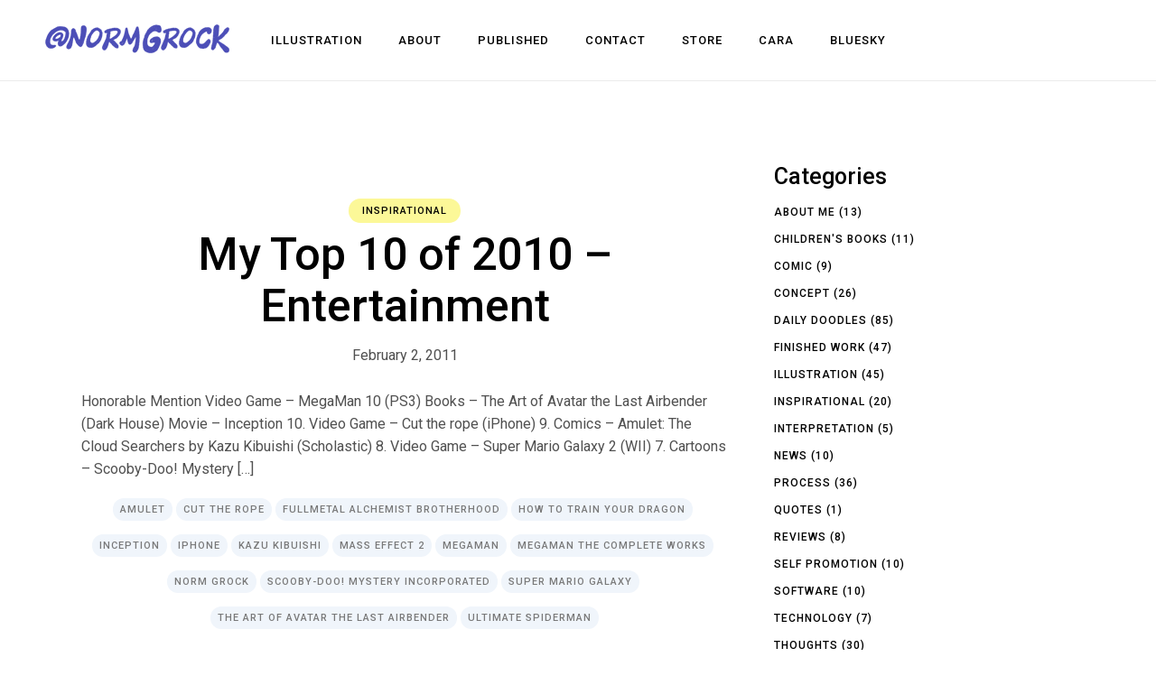

--- FILE ---
content_type: text/html; charset=UTF-8
request_url: http://normgrock.com/tag/scooby-doo-mystery-incorporated/
body_size: 11847
content:
<!DOCTYPE html>
<html lang="en-US">
<head>
	<meta charset="UTF-8">
	<meta name="viewport" content="width=device-width, initial-scale=1, user-scalable=yes">
	<link rel="profile" href="https://gmpg.org/xfn/11">

	<title>Scooby-Doo! Mystery Incorporated &#8211; NormGrock &#8211; Illustrator</title>
<meta name='robots' content='max-image-preview:large' />
<link rel='dns-prefetch' href='//stats.wp.com' />
<link rel='dns-prefetch' href='//fonts.googleapis.com' />
<link rel="alternate" type="application/rss+xml" title="NormGrock - Illustrator &raquo; Feed" href="https://normgrock.com/feed/" />
<link rel="alternate" type="application/rss+xml" title="NormGrock - Illustrator &raquo; Comments Feed" href="https://normgrock.com/comments/feed/" />
<link rel="alternate" type="application/rss+xml" title="NormGrock - Illustrator &raquo; Scooby-Doo! Mystery Incorporated Tag Feed" href="https://normgrock.com/tag/scooby-doo-mystery-incorporated/feed/" />
<style id='wp-img-auto-sizes-contain-inline-css' type='text/css'>
img:is([sizes=auto i],[sizes^="auto," i]){contain-intrinsic-size:3000px 1500px}
/*# sourceURL=wp-img-auto-sizes-contain-inline-css */
</style>
<link rel='stylesheet' id='sbi_styles-css' href='http://normgrock.com/wp-content/plugins/instagram-feed/css/sbi-styles.min.css?ver=6.10.0' type='text/css' media='all' />
<link rel='stylesheet' id='dripicons-css' href='http://normgrock.com/wp-content/plugins/marceau-core/inc/icons/dripicons/assets/css/dripicons.min.css?ver=6.9' type='text/css' media='all' />
<link rel='stylesheet' id='elegant-icons-css' href='http://normgrock.com/wp-content/plugins/marceau-core/inc/icons/elegant-icons/assets/css/elegant-icons.min.css?ver=6.9' type='text/css' media='all' />
<link rel='stylesheet' id='font-awesome-css' href='http://normgrock.com/wp-content/plugins/marceau-core/inc/icons/font-awesome/assets/css/all.min.css?ver=6.9' type='text/css' media='all' />
<link rel='stylesheet' id='ionicons-css' href='http://normgrock.com/wp-content/plugins/marceau-core/inc/icons/ionicons/assets/css/ionicons.min.css?ver=6.9' type='text/css' media='all' />
<link rel='stylesheet' id='linea-icons-css' href='http://normgrock.com/wp-content/plugins/marceau-core/inc/icons/linea-icons/assets/css/linea-icons.min.css?ver=6.9' type='text/css' media='all' />
<link rel='stylesheet' id='linear-icons-css' href='http://normgrock.com/wp-content/plugins/marceau-core/inc/icons/linear-icons/assets/css/linear-icons.min.css?ver=6.9' type='text/css' media='all' />
<link rel='stylesheet' id='material-icons-css' href='https://fonts.googleapis.com/icon?family=Material+Icons&#038;ver=6.9' type='text/css' media='all' />
<link rel='stylesheet' id='simple-line-icons-css' href='http://normgrock.com/wp-content/plugins/marceau-core/inc/icons/simple-line-icons/assets/css/simple-line-icons.min.css?ver=6.9' type='text/css' media='all' />
<style id='wp-emoji-styles-inline-css' type='text/css'>

	img.wp-smiley, img.emoji {
		display: inline !important;
		border: none !important;
		box-shadow: none !important;
		height: 1em !important;
		width: 1em !important;
		margin: 0 0.07em !important;
		vertical-align: -0.1em !important;
		background: none !important;
		padding: 0 !important;
	}
/*# sourceURL=wp-emoji-styles-inline-css */
</style>
<link rel='stylesheet' id='wp-block-library-css' href='http://normgrock.com/wp-includes/css/dist/block-library/style.min.css?ver=6.9' type='text/css' media='all' />
<style id='classic-theme-styles-inline-css' type='text/css'>
/*! This file is auto-generated */
.wp-block-button__link{color:#fff;background-color:#32373c;border-radius:9999px;box-shadow:none;text-decoration:none;padding:calc(.667em + 2px) calc(1.333em + 2px);font-size:1.125em}.wp-block-file__button{background:#32373c;color:#fff;text-decoration:none}
/*# sourceURL=/wp-includes/css/classic-themes.min.css */
</style>
<link rel='stylesheet' id='mediaelement-css' href='http://normgrock.com/wp-includes/js/mediaelement/mediaelementplayer-legacy.min.css?ver=4.2.17' type='text/css' media='all' />
<link rel='stylesheet' id='wp-mediaelement-css' href='http://normgrock.com/wp-includes/js/mediaelement/wp-mediaelement.min.css?ver=6.9' type='text/css' media='all' />
<style id='jetpack-sharing-buttons-style-inline-css' type='text/css'>
.jetpack-sharing-buttons__services-list{display:flex;flex-direction:row;flex-wrap:wrap;gap:0;list-style-type:none;margin:5px;padding:0}.jetpack-sharing-buttons__services-list.has-small-icon-size{font-size:12px}.jetpack-sharing-buttons__services-list.has-normal-icon-size{font-size:16px}.jetpack-sharing-buttons__services-list.has-large-icon-size{font-size:24px}.jetpack-sharing-buttons__services-list.has-huge-icon-size{font-size:36px}@media print{.jetpack-sharing-buttons__services-list{display:none!important}}.editor-styles-wrapper .wp-block-jetpack-sharing-buttons{gap:0;padding-inline-start:0}ul.jetpack-sharing-buttons__services-list.has-background{padding:1.25em 2.375em}
/*# sourceURL=http://normgrock.com/wp-content/plugins/jetpack/_inc/blocks/sharing-buttons/view.css */
</style>
<style id='global-styles-inline-css' type='text/css'>
:root{--wp--preset--aspect-ratio--square: 1;--wp--preset--aspect-ratio--4-3: 4/3;--wp--preset--aspect-ratio--3-4: 3/4;--wp--preset--aspect-ratio--3-2: 3/2;--wp--preset--aspect-ratio--2-3: 2/3;--wp--preset--aspect-ratio--16-9: 16/9;--wp--preset--aspect-ratio--9-16: 9/16;--wp--preset--color--black: #000000;--wp--preset--color--cyan-bluish-gray: #abb8c3;--wp--preset--color--white: #ffffff;--wp--preset--color--pale-pink: #f78da7;--wp--preset--color--vivid-red: #cf2e2e;--wp--preset--color--luminous-vivid-orange: #ff6900;--wp--preset--color--luminous-vivid-amber: #fcb900;--wp--preset--color--light-green-cyan: #7bdcb5;--wp--preset--color--vivid-green-cyan: #00d084;--wp--preset--color--pale-cyan-blue: #8ed1fc;--wp--preset--color--vivid-cyan-blue: #0693e3;--wp--preset--color--vivid-purple: #9b51e0;--wp--preset--gradient--vivid-cyan-blue-to-vivid-purple: linear-gradient(135deg,rgb(6,147,227) 0%,rgb(155,81,224) 100%);--wp--preset--gradient--light-green-cyan-to-vivid-green-cyan: linear-gradient(135deg,rgb(122,220,180) 0%,rgb(0,208,130) 100%);--wp--preset--gradient--luminous-vivid-amber-to-luminous-vivid-orange: linear-gradient(135deg,rgb(252,185,0) 0%,rgb(255,105,0) 100%);--wp--preset--gradient--luminous-vivid-orange-to-vivid-red: linear-gradient(135deg,rgb(255,105,0) 0%,rgb(207,46,46) 100%);--wp--preset--gradient--very-light-gray-to-cyan-bluish-gray: linear-gradient(135deg,rgb(238,238,238) 0%,rgb(169,184,195) 100%);--wp--preset--gradient--cool-to-warm-spectrum: linear-gradient(135deg,rgb(74,234,220) 0%,rgb(151,120,209) 20%,rgb(207,42,186) 40%,rgb(238,44,130) 60%,rgb(251,105,98) 80%,rgb(254,248,76) 100%);--wp--preset--gradient--blush-light-purple: linear-gradient(135deg,rgb(255,206,236) 0%,rgb(152,150,240) 100%);--wp--preset--gradient--blush-bordeaux: linear-gradient(135deg,rgb(254,205,165) 0%,rgb(254,45,45) 50%,rgb(107,0,62) 100%);--wp--preset--gradient--luminous-dusk: linear-gradient(135deg,rgb(255,203,112) 0%,rgb(199,81,192) 50%,rgb(65,88,208) 100%);--wp--preset--gradient--pale-ocean: linear-gradient(135deg,rgb(255,245,203) 0%,rgb(182,227,212) 50%,rgb(51,167,181) 100%);--wp--preset--gradient--electric-grass: linear-gradient(135deg,rgb(202,248,128) 0%,rgb(113,206,126) 100%);--wp--preset--gradient--midnight: linear-gradient(135deg,rgb(2,3,129) 0%,rgb(40,116,252) 100%);--wp--preset--font-size--small: 13px;--wp--preset--font-size--medium: 20px;--wp--preset--font-size--large: 36px;--wp--preset--font-size--x-large: 42px;--wp--preset--spacing--20: 0.44rem;--wp--preset--spacing--30: 0.67rem;--wp--preset--spacing--40: 1rem;--wp--preset--spacing--50: 1.5rem;--wp--preset--spacing--60: 2.25rem;--wp--preset--spacing--70: 3.38rem;--wp--preset--spacing--80: 5.06rem;--wp--preset--shadow--natural: 6px 6px 9px rgba(0, 0, 0, 0.2);--wp--preset--shadow--deep: 12px 12px 50px rgba(0, 0, 0, 0.4);--wp--preset--shadow--sharp: 6px 6px 0px rgba(0, 0, 0, 0.2);--wp--preset--shadow--outlined: 6px 6px 0px -3px rgb(255, 255, 255), 6px 6px rgb(0, 0, 0);--wp--preset--shadow--crisp: 6px 6px 0px rgb(0, 0, 0);}:where(.is-layout-flex){gap: 0.5em;}:where(.is-layout-grid){gap: 0.5em;}body .is-layout-flex{display: flex;}.is-layout-flex{flex-wrap: wrap;align-items: center;}.is-layout-flex > :is(*, div){margin: 0;}body .is-layout-grid{display: grid;}.is-layout-grid > :is(*, div){margin: 0;}:where(.wp-block-columns.is-layout-flex){gap: 2em;}:where(.wp-block-columns.is-layout-grid){gap: 2em;}:where(.wp-block-post-template.is-layout-flex){gap: 1.25em;}:where(.wp-block-post-template.is-layout-grid){gap: 1.25em;}.has-black-color{color: var(--wp--preset--color--black) !important;}.has-cyan-bluish-gray-color{color: var(--wp--preset--color--cyan-bluish-gray) !important;}.has-white-color{color: var(--wp--preset--color--white) !important;}.has-pale-pink-color{color: var(--wp--preset--color--pale-pink) !important;}.has-vivid-red-color{color: var(--wp--preset--color--vivid-red) !important;}.has-luminous-vivid-orange-color{color: var(--wp--preset--color--luminous-vivid-orange) !important;}.has-luminous-vivid-amber-color{color: var(--wp--preset--color--luminous-vivid-amber) !important;}.has-light-green-cyan-color{color: var(--wp--preset--color--light-green-cyan) !important;}.has-vivid-green-cyan-color{color: var(--wp--preset--color--vivid-green-cyan) !important;}.has-pale-cyan-blue-color{color: var(--wp--preset--color--pale-cyan-blue) !important;}.has-vivid-cyan-blue-color{color: var(--wp--preset--color--vivid-cyan-blue) !important;}.has-vivid-purple-color{color: var(--wp--preset--color--vivid-purple) !important;}.has-black-background-color{background-color: var(--wp--preset--color--black) !important;}.has-cyan-bluish-gray-background-color{background-color: var(--wp--preset--color--cyan-bluish-gray) !important;}.has-white-background-color{background-color: var(--wp--preset--color--white) !important;}.has-pale-pink-background-color{background-color: var(--wp--preset--color--pale-pink) !important;}.has-vivid-red-background-color{background-color: var(--wp--preset--color--vivid-red) !important;}.has-luminous-vivid-orange-background-color{background-color: var(--wp--preset--color--luminous-vivid-orange) !important;}.has-luminous-vivid-amber-background-color{background-color: var(--wp--preset--color--luminous-vivid-amber) !important;}.has-light-green-cyan-background-color{background-color: var(--wp--preset--color--light-green-cyan) !important;}.has-vivid-green-cyan-background-color{background-color: var(--wp--preset--color--vivid-green-cyan) !important;}.has-pale-cyan-blue-background-color{background-color: var(--wp--preset--color--pale-cyan-blue) !important;}.has-vivid-cyan-blue-background-color{background-color: var(--wp--preset--color--vivid-cyan-blue) !important;}.has-vivid-purple-background-color{background-color: var(--wp--preset--color--vivid-purple) !important;}.has-black-border-color{border-color: var(--wp--preset--color--black) !important;}.has-cyan-bluish-gray-border-color{border-color: var(--wp--preset--color--cyan-bluish-gray) !important;}.has-white-border-color{border-color: var(--wp--preset--color--white) !important;}.has-pale-pink-border-color{border-color: var(--wp--preset--color--pale-pink) !important;}.has-vivid-red-border-color{border-color: var(--wp--preset--color--vivid-red) !important;}.has-luminous-vivid-orange-border-color{border-color: var(--wp--preset--color--luminous-vivid-orange) !important;}.has-luminous-vivid-amber-border-color{border-color: var(--wp--preset--color--luminous-vivid-amber) !important;}.has-light-green-cyan-border-color{border-color: var(--wp--preset--color--light-green-cyan) !important;}.has-vivid-green-cyan-border-color{border-color: var(--wp--preset--color--vivid-green-cyan) !important;}.has-pale-cyan-blue-border-color{border-color: var(--wp--preset--color--pale-cyan-blue) !important;}.has-vivid-cyan-blue-border-color{border-color: var(--wp--preset--color--vivid-cyan-blue) !important;}.has-vivid-purple-border-color{border-color: var(--wp--preset--color--vivid-purple) !important;}.has-vivid-cyan-blue-to-vivid-purple-gradient-background{background: var(--wp--preset--gradient--vivid-cyan-blue-to-vivid-purple) !important;}.has-light-green-cyan-to-vivid-green-cyan-gradient-background{background: var(--wp--preset--gradient--light-green-cyan-to-vivid-green-cyan) !important;}.has-luminous-vivid-amber-to-luminous-vivid-orange-gradient-background{background: var(--wp--preset--gradient--luminous-vivid-amber-to-luminous-vivid-orange) !important;}.has-luminous-vivid-orange-to-vivid-red-gradient-background{background: var(--wp--preset--gradient--luminous-vivid-orange-to-vivid-red) !important;}.has-very-light-gray-to-cyan-bluish-gray-gradient-background{background: var(--wp--preset--gradient--very-light-gray-to-cyan-bluish-gray) !important;}.has-cool-to-warm-spectrum-gradient-background{background: var(--wp--preset--gradient--cool-to-warm-spectrum) !important;}.has-blush-light-purple-gradient-background{background: var(--wp--preset--gradient--blush-light-purple) !important;}.has-blush-bordeaux-gradient-background{background: var(--wp--preset--gradient--blush-bordeaux) !important;}.has-luminous-dusk-gradient-background{background: var(--wp--preset--gradient--luminous-dusk) !important;}.has-pale-ocean-gradient-background{background: var(--wp--preset--gradient--pale-ocean) !important;}.has-electric-grass-gradient-background{background: var(--wp--preset--gradient--electric-grass) !important;}.has-midnight-gradient-background{background: var(--wp--preset--gradient--midnight) !important;}.has-small-font-size{font-size: var(--wp--preset--font-size--small) !important;}.has-medium-font-size{font-size: var(--wp--preset--font-size--medium) !important;}.has-large-font-size{font-size: var(--wp--preset--font-size--large) !important;}.has-x-large-font-size{font-size: var(--wp--preset--font-size--x-large) !important;}
:where(.wp-block-post-template.is-layout-flex){gap: 1.25em;}:where(.wp-block-post-template.is-layout-grid){gap: 1.25em;}
:where(.wp-block-term-template.is-layout-flex){gap: 1.25em;}:where(.wp-block-term-template.is-layout-grid){gap: 1.25em;}
:where(.wp-block-columns.is-layout-flex){gap: 2em;}:where(.wp-block-columns.is-layout-grid){gap: 2em;}
:root :where(.wp-block-pullquote){font-size: 1.5em;line-height: 1.6;}
/*# sourceURL=global-styles-inline-css */
</style>
<link rel='stylesheet' id='ctf_styles-css' href='http://normgrock.com/wp-content/plugins/custom-twitter-feeds/css/ctf-styles.min.css?ver=2.3.1' type='text/css' media='all' />
<link rel='stylesheet' id='rs-plugin-settings-css' href='http://normgrock.com/wp-content/plugins/revslider/public/assets/css/rs6.css?ver=6.4.5' type='text/css' media='all' />
<style id='rs-plugin-settings-inline-css' type='text/css'>
#rs-demo-id {}
/*# sourceURL=rs-plugin-settings-inline-css */
</style>
<link rel='stylesheet' id='select2-css' href='http://normgrock.com/wp-content/plugins/qode-framework/inc/common/assets/plugins/select2/select2.min.css?ver=6.9' type='text/css' media='all' />
<link rel='stylesheet' id='marceau-core-dashboard-style-css' href='http://normgrock.com/wp-content/plugins/marceau-core/inc/core-dashboard/assets/css/core-dashboard.min.css?ver=6.9' type='text/css' media='all' />
<link rel='stylesheet' id='swiper-css' href='http://normgrock.com/wp-content/plugins/elementor/assets/lib/swiper/v8/css/swiper.min.css?ver=8.4.5' type='text/css' media='all' />
<link rel='stylesheet' id='marceau-main-css' href='http://normgrock.com/wp-content/themes/marceau/assets/css/main.min.css?ver=6.9' type='text/css' media='all' />
<link rel='stylesheet' id='marceau-core-style-css' href='http://normgrock.com/wp-content/plugins/marceau-core/assets/css/marceau-core.min.css?ver=6.9' type='text/css' media='all' />
<link rel='stylesheet' id='magnific-popup-css' href='http://normgrock.com/wp-content/themes/marceau/assets/plugins/magnific-popup/magnific-popup.css?ver=6.9' type='text/css' media='all' />
<link rel='stylesheet' id='marceau-google-fonts-css' href='https://fonts.googleapis.com/css?family=Roboto%3A300%2C400%2C500%2C600%2C700&#038;subset=latin-ext&#038;display=swap&#038;ver=1.0.0' type='text/css' media='all' />
<link rel='stylesheet' id='marceau-style-css' href='http://normgrock.com/wp-content/themes/marceau/style.css?ver=6.9' type='text/css' media='all' />
<style id='marceau-style-inline-css' type='text/css'>
#qodef-page-footer-top-area { border-top-color: #eeeeee;border-top-width: 1px;text-align: center;}#qodef-page-inner { padding: 90px 0px 130px 0px;}.qodef-page-title { height: 50px;background-color: transparent;}.qodef-header--standard #qodef-page-header { height: 90px;}.qodef-header--standard #qodef-page-header-inner { border-bottom-color: #ebebeb;border-bottom-width: 1px;border-bottom-style: solid;}
/*# sourceURL=marceau-style-inline-css */
</style>
<script type="text/javascript" src="http://normgrock.com/wp-includes/js/jquery/jquery.min.js?ver=3.7.1" id="jquery-core-js"></script>
<script type="text/javascript" src="http://normgrock.com/wp-includes/js/jquery/jquery-migrate.min.js?ver=3.4.1" id="jquery-migrate-js"></script>
<script type="text/javascript" src="http://normgrock.com/wp-content/plugins/revslider/public/assets/js/rbtools.min.js?ver=6.4.4" id="tp-tools-js"></script>
<script type="text/javascript" src="http://normgrock.com/wp-content/plugins/revslider/public/assets/js/rs6.min.js?ver=6.4.5" id="revmin-js"></script>
<link rel="https://api.w.org/" href="https://normgrock.com/wp-json/" /><link rel="alternate" title="JSON" type="application/json" href="https://normgrock.com/wp-json/wp/v2/tags/154" /><link rel="EditURI" type="application/rsd+xml" title="RSD" href="https://normgrock.com/xmlrpc.php?rsd" />
<meta name="generator" content="WordPress 6.9" />
	<style>img#wpstats{display:none}</style>
		<meta name="generator" content="Elementor 3.33.3; features: additional_custom_breakpoints; settings: css_print_method-external, google_font-enabled, font_display-auto">
			<style>
				.e-con.e-parent:nth-of-type(n+4):not(.e-lazyloaded):not(.e-no-lazyload),
				.e-con.e-parent:nth-of-type(n+4):not(.e-lazyloaded):not(.e-no-lazyload) * {
					background-image: none !important;
				}
				@media screen and (max-height: 1024px) {
					.e-con.e-parent:nth-of-type(n+3):not(.e-lazyloaded):not(.e-no-lazyload),
					.e-con.e-parent:nth-of-type(n+3):not(.e-lazyloaded):not(.e-no-lazyload) * {
						background-image: none !important;
					}
				}
				@media screen and (max-height: 640px) {
					.e-con.e-parent:nth-of-type(n+2):not(.e-lazyloaded):not(.e-no-lazyload),
					.e-con.e-parent:nth-of-type(n+2):not(.e-lazyloaded):not(.e-no-lazyload) * {
						background-image: none !important;
					}
				}
			</style>
			<meta name="generator" content="Powered by Slider Revolution 6.4.5 - responsive, Mobile-Friendly Slider Plugin for WordPress with comfortable drag and drop interface." />
<link rel="icon" href="https://normgrock.com/wp-content/uploads/2021/04/cropped-NG_logo512x512-32x32.png" sizes="32x32" />
<link rel="icon" href="https://normgrock.com/wp-content/uploads/2021/04/cropped-NG_logo512x512-192x192.png" sizes="192x192" />
<link rel="apple-touch-icon" href="https://normgrock.com/wp-content/uploads/2021/04/cropped-NG_logo512x512-180x180.png" />
<meta name="msapplication-TileImage" content="https://normgrock.com/wp-content/uploads/2021/04/cropped-NG_logo512x512-270x270.png" />
<script type="text/javascript">function setREVStartSize(e){
			//window.requestAnimationFrame(function() {				 
				window.RSIW = window.RSIW===undefined ? window.innerWidth : window.RSIW;	
				window.RSIH = window.RSIH===undefined ? window.innerHeight : window.RSIH;	
				try {								
					var pw = document.getElementById(e.c).parentNode.offsetWidth,
						newh;
					pw = pw===0 || isNaN(pw) ? window.RSIW : pw;
					e.tabw = e.tabw===undefined ? 0 : parseInt(e.tabw);
					e.thumbw = e.thumbw===undefined ? 0 : parseInt(e.thumbw);
					e.tabh = e.tabh===undefined ? 0 : parseInt(e.tabh);
					e.thumbh = e.thumbh===undefined ? 0 : parseInt(e.thumbh);
					e.tabhide = e.tabhide===undefined ? 0 : parseInt(e.tabhide);
					e.thumbhide = e.thumbhide===undefined ? 0 : parseInt(e.thumbhide);
					e.mh = e.mh===undefined || e.mh=="" || e.mh==="auto" ? 0 : parseInt(e.mh,0);		
					if(e.layout==="fullscreen" || e.l==="fullscreen") 						
						newh = Math.max(e.mh,window.RSIH);					
					else{					
						e.gw = Array.isArray(e.gw) ? e.gw : [e.gw];
						for (var i in e.rl) if (e.gw[i]===undefined || e.gw[i]===0) e.gw[i] = e.gw[i-1];					
						e.gh = e.el===undefined || e.el==="" || (Array.isArray(e.el) && e.el.length==0)? e.gh : e.el;
						e.gh = Array.isArray(e.gh) ? e.gh : [e.gh];
						for (var i in e.rl) if (e.gh[i]===undefined || e.gh[i]===0) e.gh[i] = e.gh[i-1];
											
						var nl = new Array(e.rl.length),
							ix = 0,						
							sl;					
						e.tabw = e.tabhide>=pw ? 0 : e.tabw;
						e.thumbw = e.thumbhide>=pw ? 0 : e.thumbw;
						e.tabh = e.tabhide>=pw ? 0 : e.tabh;
						e.thumbh = e.thumbhide>=pw ? 0 : e.thumbh;					
						for (var i in e.rl) nl[i] = e.rl[i]<window.RSIW ? 0 : e.rl[i];
						sl = nl[0];									
						for (var i in nl) if (sl>nl[i] && nl[i]>0) { sl = nl[i]; ix=i;}															
						var m = pw>(e.gw[ix]+e.tabw+e.thumbw) ? 1 : (pw-(e.tabw+e.thumbw)) / (e.gw[ix]);					
						newh =  (e.gh[ix] * m) + (e.tabh + e.thumbh);
					}				
					if(window.rs_init_css===undefined) window.rs_init_css = document.head.appendChild(document.createElement("style"));					
					document.getElementById(e.c).height = newh+"px";
					window.rs_init_css.innerHTML += "#"+e.c+"_wrapper { height: "+newh+"px }";				
				} catch(e){
					console.log("Failure at Presize of Slider:" + e)
				}					   
			//});
		  };</script>
</head>
<body class="archive tag tag-scooby-doo-mystery-incorporated tag-154 wp-custom-logo wp-theme-marceau qode-framework-1.1.4 qodef-age-verification--opened qodef-back-to-top--enabled qodef-custom-blog  qodef-header--standard qodef-header-appearance--sticky qodef-mobile-header--standard qodef-drop-down-second--full-width qodef-drop-down-second--animate-height marceau-core-1.0 marceau-1.0 qodef-content-grid-1300 qodef-header-standard--center qodef-search--fullscreen elementor-default elementor-kit-2830" itemscope itemtype="https://schema.org/WebPage">
		<div id="qodef-page-wrapper" class="">
		<header id="qodef-page-header" >
		<div id="qodef-page-header-inner" class="">
		<div class="qodef-header-wrapper">
	<div class="qodef-header-logo">
		<img width="204" height="49" src="https://normgrock.com/wp-content/uploads/2024/01/cropped-atNG_logoDark.png" class="qodef-header-logo-image qodef--main qodef--customizer" alt="NormGrock &#8211; Illustrator" itemprop="logo" decoding="async" />	</div>
		<nav class="qodef-header-navigation" role="navigation" aria-label="Top Menu">
		<ul id="menu-primary-menu-1" class="menu"><li class="menu-item menu-item-type-post_type menu-item-object-page menu-item-home menu-item-has-children menu-item-8918 qodef-menu-item--narrow"><a href="https://normgrock.com/"><span class="qodef-menu-item-text">ILLUSTRATION<svg class="qodef-menu-item-arrow" xmlns="http://www.w3.org/2000/svg" xmlns:xlink="http://www.w3.org/1999/xlink" width="32" height="32" viewBox="0 0 32 32"><g><path d="M 13.8,24.196c 0.39,0.39, 1.024,0.39, 1.414,0l 6.486-6.486c 0.196-0.196, 0.294-0.454, 0.292-0.71 c0-0.258-0.096-0.514-0.292-0.71L 15.214,9.804c-0.39-0.39-1.024-0.39-1.414,0c-0.39,0.39-0.39,1.024,0,1.414L 19.582,17 L 13.8,22.782C 13.41,23.172, 13.41,23.806, 13.8,24.196z"></path></g></svg></span></a>
<div class="qodef-drop-down-second"><div class="qodef-drop-down-second-inner"><ul class="sub-menu">
	<li class="menu-item menu-item-type-post_type menu-item-object-page menu-item-9374"><a href="https://normgrock.com/visualdevelopment/"><span class="qodef-menu-item-text">Visual Development</span></a></li>
	<li class="menu-item menu-item-type-post_type menu-item-object-page menu-item-9376"><a href="https://normgrock.com/gamedev/"><span class="qodef-menu-item-text">Game Dev</span></a></li>
	<li class="menu-item menu-item-type-post_type menu-item-object-page menu-item-9378"><a href="https://normgrock.com/design/"><span class="qodef-menu-item-text">Design</span></a></li>
</ul></div></div>
</li>
<li class="menu-item menu-item-type-post_type menu-item-object-page menu-item-2320"><a href="https://normgrock.com/story/"><span class="qodef-menu-item-text">ABOUT</span></a></li>
<li class="menu-item menu-item-type-post_type menu-item-object-page menu-item-8984"><a href="https://normgrock.com/published/"><span class="qodef-menu-item-text">Published</span></a></li>
<li class="menu-item menu-item-type-post_type menu-item-object-page menu-item-2345"><a href="https://normgrock.com/contact/"><span class="qodef-menu-item-text">Contact</span></a></li>
<li class="menu-item menu-item-type-custom menu-item-object-custom menu-item-2767"><a href="http://www.etsy.com/shop/normgrock"><span class="qodef-menu-item-text">Store</span></a></li>
<li class="menu-item menu-item-type-custom menu-item-object-custom menu-item-8988"><a href="https://cara.app/normgrock"><span class="qodef-menu-item-text">Cara</span></a></li>
<li class="menu-item menu-item-type-custom menu-item-object-custom menu-item-9599"><a href="https://bsky.app/profile/normgrock.bsky.social"><span class="qodef-menu-item-text">BlueSky</span></a></li>
</ul>	</nav>
</div>
	</div>
	<div class="qodef-header-sticky qodef-custom-header-layout qodef-appearance--down">
	<div class="qodef-header-sticky-inner ">
		<img width="204" height="49" src="https://normgrock.com/wp-content/uploads/2024/01/cropped-atNG_logoDark.png" class="qodef-header-logo-image qodef--main qodef--customizer" alt="NormGrock &#8211; Illustrator" itemprop="logo" decoding="async" />	<nav class="qodef-header-navigation" role="navigation" aria-label="Top Menu">
		<ul id="menu-primary-menu-2" class="menu"><li class="menu-item menu-item-type-post_type menu-item-object-page menu-item-home menu-item-has-children menu-item-8918 qodef-menu-item--narrow"><a href="https://normgrock.com/"><span class="qodef-menu-item-text">ILLUSTRATION<svg class="qodef-menu-item-arrow" xmlns="http://www.w3.org/2000/svg" xmlns:xlink="http://www.w3.org/1999/xlink" width="32" height="32" viewBox="0 0 32 32"><g><path d="M 13.8,24.196c 0.39,0.39, 1.024,0.39, 1.414,0l 6.486-6.486c 0.196-0.196, 0.294-0.454, 0.292-0.71 c0-0.258-0.096-0.514-0.292-0.71L 15.214,9.804c-0.39-0.39-1.024-0.39-1.414,0c-0.39,0.39-0.39,1.024,0,1.414L 19.582,17 L 13.8,22.782C 13.41,23.172, 13.41,23.806, 13.8,24.196z"></path></g></svg></span></a>
<div class="qodef-drop-down-second"><div class="qodef-drop-down-second-inner"><ul class="sub-menu">
	<li class="menu-item menu-item-type-post_type menu-item-object-page menu-item-9374"><a href="https://normgrock.com/visualdevelopment/"><span class="qodef-menu-item-text">Visual Development</span></a></li>
	<li class="menu-item menu-item-type-post_type menu-item-object-page menu-item-9376"><a href="https://normgrock.com/gamedev/"><span class="qodef-menu-item-text">Game Dev</span></a></li>
	<li class="menu-item menu-item-type-post_type menu-item-object-page menu-item-9378"><a href="https://normgrock.com/design/"><span class="qodef-menu-item-text">Design</span></a></li>
</ul></div></div>
</li>
<li class="menu-item menu-item-type-post_type menu-item-object-page menu-item-2320"><a href="https://normgrock.com/story/"><span class="qodef-menu-item-text">ABOUT</span></a></li>
<li class="menu-item menu-item-type-post_type menu-item-object-page menu-item-8984"><a href="https://normgrock.com/published/"><span class="qodef-menu-item-text">Published</span></a></li>
<li class="menu-item menu-item-type-post_type menu-item-object-page menu-item-2345"><a href="https://normgrock.com/contact/"><span class="qodef-menu-item-text">Contact</span></a></li>
<li class="menu-item menu-item-type-custom menu-item-object-custom menu-item-2767"><a href="http://www.etsy.com/shop/normgrock"><span class="qodef-menu-item-text">Store</span></a></li>
<li class="menu-item menu-item-type-custom menu-item-object-custom menu-item-8988"><a href="https://cara.app/normgrock"><span class="qodef-menu-item-text">Cara</span></a></li>
<li class="menu-item menu-item-type-custom menu-item-object-custom menu-item-9599"><a href="https://bsky.app/profile/normgrock.bsky.social"><span class="qodef-menu-item-text">BlueSky</span></a></li>
</ul>	</nav>
	</div>
</div>
</header>
<header id="qodef-page-mobile-header">
		<div id="qodef-page-mobile-header-inner" class="">
		<a itemprop="url" class="qodef-mobile-header-logo-link" href="https://normgrock.com/" style="height:24px" rel="home">
	<img width="204" height="49" src="https://normgrock.com/wp-content/uploads/2021/04/cropped-NG_logoDark.png" class="qodef-header-logo-image qodef--main" alt="logo main" itemprop="image" />	</a>
<a href="javascript:void(0)"  class="qodef-opener-icon qodef-m qodef-source--predefined qodef-mobile-header-opener"  >
	<span class="qodef-m-icon qodef--open">
		<span class="qodef-m-lines"><span class="qodef-m-line qodef--1"></span><span class="qodef-m-line qodef--2"></span></span>	</span>
			<span class="qodef-m-icon qodef--close">
			<span class="qodef-m-lines"><span class="qodef-m-line qodef--1"></span><span class="qodef-m-line qodef--2"></span></span>		</span>
		</a>
	<nav class="qodef-mobile-header-navigation" role="navigation" aria-label="Mobile Menu">
		<ul id="menu-primary-menu-4" class="qodef-content-grid"><li class="menu-item menu-item-type-post_type menu-item-object-page menu-item-home menu-item-has-children menu-item-8918 qodef-menu-item--narrow"><a href="https://normgrock.com/"><span class="qodef-menu-item-text">ILLUSTRATION<svg class="qodef-menu-item-arrow" xmlns="http://www.w3.org/2000/svg" xmlns:xlink="http://www.w3.org/1999/xlink" width="32" height="32" viewBox="0 0 32 32"><g><path d="M 13.8,24.196c 0.39,0.39, 1.024,0.39, 1.414,0l 6.486-6.486c 0.196-0.196, 0.294-0.454, 0.292-0.71 c0-0.258-0.096-0.514-0.292-0.71L 15.214,9.804c-0.39-0.39-1.024-0.39-1.414,0c-0.39,0.39-0.39,1.024,0,1.414L 19.582,17 L 13.8,22.782C 13.41,23.172, 13.41,23.806, 13.8,24.196z"></path></g></svg></span></a>
<div class="qodef-drop-down-second"><div class="qodef-drop-down-second-inner"><ul class="sub-menu">
	<li class="menu-item menu-item-type-post_type menu-item-object-page menu-item-9374"><a href="https://normgrock.com/visualdevelopment/"><span class="qodef-menu-item-text">Visual Development</span></a></li>
	<li class="menu-item menu-item-type-post_type menu-item-object-page menu-item-9376"><a href="https://normgrock.com/gamedev/"><span class="qodef-menu-item-text">Game Dev</span></a></li>
	<li class="menu-item menu-item-type-post_type menu-item-object-page menu-item-9378"><a href="https://normgrock.com/design/"><span class="qodef-menu-item-text">Design</span></a></li>
</ul></div></div>
</li>
<li class="menu-item menu-item-type-post_type menu-item-object-page menu-item-2320"><a href="https://normgrock.com/story/"><span class="qodef-menu-item-text">ABOUT</span></a></li>
<li class="menu-item menu-item-type-post_type menu-item-object-page menu-item-8984"><a href="https://normgrock.com/published/"><span class="qodef-menu-item-text">Published</span></a></li>
<li class="menu-item menu-item-type-post_type menu-item-object-page menu-item-2345"><a href="https://normgrock.com/contact/"><span class="qodef-menu-item-text">Contact</span></a></li>
<li class="menu-item menu-item-type-custom menu-item-object-custom menu-item-2767"><a href="http://www.etsy.com/shop/normgrock"><span class="qodef-menu-item-text">Store</span></a></li>
<li class="menu-item menu-item-type-custom menu-item-object-custom menu-item-8988"><a href="https://cara.app/normgrock"><span class="qodef-menu-item-text">Cara</span></a></li>
<li class="menu-item menu-item-type-custom menu-item-object-custom menu-item-9599"><a href="https://bsky.app/profile/normgrock.bsky.social"><span class="qodef-menu-item-text">BlueSky</span></a></li>
</ul>	</nav>
	</div>
	</header>
		<div id="qodef-page-outer">
						<div id="qodef-page-inner" class="qodef-content-grid">
<main id="qodef-page-content" class="qodef-grid qodef-layout--template qodef-gutter--large">
	<div class="qodef-grid-inner clear">
		<div class="qodef-grid-item qodef-page-content-section qodef-col--8">
		<div class="qodef-blog qodef-m qodef--list">
		<article class="qodef-blog-item qodef-e post-471 post type-post status-publish format-standard hentry category-inspirational tag-amulet tag-cut-the-rope tag-fullmetal-alchemist-brotherhood tag-how-to-train-your-dragon tag-inception tag-iphone tag-kazu-kibuishi tag-mass-effect-2 tag-megaman tag-megaman-the-complete-works tag-norm-grock tag-scooby-doo-mystery-incorporated tag-super-mario-galaxy tag-the-art-of-avatar-the-last-airbender tag-ultimate-spiderman">
	<div class="qodef-e-inner">
		<div class="qodef-e-media">
	</div>
		<div class="qodef-e-content">
			<div class="qodef-e-info qodef-info--top">
				<div class="qodef-e-info-item qodef-e-info-category">
	<a href="https://normgrock.com/category/inspirational/" rel="category tag">Inspirational</a></div>
			</div>
			<div class="qodef-e-text">
				<h2 itemprop="name" class="qodef-e-title entry-title">
			<a itemprop="url" class="qodef-e-title-link" href="https://normgrock.com/2011/02/02/my-top-10-of-2010-entertainment/">
			My Top 10 of 2010 – Entertainment			</a>
	</h2>
<div itemprop="dateCreated" class="qodef-e-info-item qodef-e-info-date entry-date published updated">
	<a itemprop="url" href="https://normgrock.com/2011/02/">
		February 2, 2011	</a>
</div>
		<p itemprop="description" class="qodef-e-excerpt">Honorable Mention Video Game &#8211; MegaMan 10 (PS3) Books &#8211; The Art of Avatar the Last Airbender (Dark House) Movie &#8211; Inception 10. Video Game &#8211; Cut the rope (iPhone) 9. Comics &#8211; Amulet: The Cloud Searchers by Kazu Kibuishi (Scholastic) 8. Video Game &#8211; Super Mario Galaxy 2 (WII) 7. Cartoons &#8211; Scooby-Doo! Mystery [&hellip;]</p>
		<div class="qodef-e-info-item qodef-e-info-tags">
		<a href="https://normgrock.com/tag/amulet/" rel="tag">Amulet</a><a href="https://normgrock.com/tag/cut-the-rope/" rel="tag">Cut the rope</a><a href="https://normgrock.com/tag/fullmetal-alchemist-brotherhood/" rel="tag">Fullmetal Alchemist Brotherhood</a><a href="https://normgrock.com/tag/how-to-train-your-dragon/" rel="tag">How to train your Dragon</a><a href="https://normgrock.com/tag/inception/" rel="tag">Inception</a><a href="https://normgrock.com/tag/iphone/" rel="tag">iPhone</a><a href="https://normgrock.com/tag/kazu-kibuishi/" rel="tag">Kazu Kibuishi</a><a href="https://normgrock.com/tag/mass-effect-2/" rel="tag">Mass Effect 2</a><a href="https://normgrock.com/tag/megaman/" rel="tag">Megaman</a><a href="https://normgrock.com/tag/megaman-the-complete-works/" rel="tag">Megaman the complete works</a><a href="https://normgrock.com/tag/norm-grock/" rel="tag">norm grock</a><a href="https://normgrock.com/tag/scooby-doo-mystery-incorporated/" rel="tag">Scooby-Doo! Mystery Incorporated</a><a href="https://normgrock.com/tag/super-mario-galaxy/" rel="tag">Super Mario Galaxy</a><a href="https://normgrock.com/tag/the-art-of-avatar-the-last-airbender/" rel="tag">The Art of Avatar the Last Airbender</a><a href="https://normgrock.com/tag/ultimate-spiderman/" rel="tag">Ultimate Spiderman</a>	</div>
			</div>
			<div class="qodef-e-info qodef-info--bottom">
					<div class="qodef-e-read-more">
		<a class="qodef-shortcode qodef-m  qodef-button qodef-layout--textual  qodef-html--link" href="https://normgrock.com/2011/02/02/my-top-10-of-2010-entertainment/" target="_self"  >	<span class="qodef-m-text">Read More</span>	<span class="qodef-m-icon"><svg  xmlns="http://www.w3.org/2000/svg" xmlns:xlink="http://www.w3.org/1999/xlink" width="20" height="20" viewBox="0 0 32 32"><g><path d="M 13.8,24.196c 0.39,0.39, 1.024,0.39, 1.414,0l 6.486-6.486c 0.196-0.196, 0.294-0.454, 0.292-0.71 c0-0.258-0.096-0.514-0.292-0.71L 15.214,9.804c-0.39-0.39-1.024-0.39-1.414,0c-0.39,0.39-0.39,1.024,0,1.414L 19.582,17 L 13.8,22.782C 13.41,23.172, 13.41,23.806, 13.8,24.196z"></path></g></svg></span></a>	</div>
			</div>
		</div>
	</div>
</article>
	</div>
</div>
	<div class="qodef-grid-item qodef-page-sidebar-section qodef-col--4">
			<aside id="qodef-page-sidebar">
		<div id="categories-4" class="widget widget_categories" data-area="main-sidebar"><h5 class="qodef-widget-title">Categories</h5>
			<ul>
					<li class="cat-item cat-item-207"><a href="https://normgrock.com/category/about-me/">About me</a> (13)
</li>
	<li class="cat-item cat-item-19"><a href="https://normgrock.com/category/illustration/childrens-book/">Children&#039;s books</a> (11)
</li>
	<li class="cat-item cat-item-18"><a href="https://normgrock.com/category/illustration/comic/">Comic</a> (9)
</li>
	<li class="cat-item cat-item-3"><a href="https://normgrock.com/category/illustration/concept/">Concept</a> (26)
</li>
	<li class="cat-item cat-item-4"><a href="https://normgrock.com/category/illustration/daily-doodles/">Daily Doodles</a> (85)
</li>
	<li class="cat-item cat-item-5"><a href="https://normgrock.com/category/illustration/finished-work/">Finished work</a> (47)
</li>
	<li class="cat-item cat-item-15"><a href="https://normgrock.com/category/illustration/">Illustration</a> (45)
</li>
	<li class="cat-item cat-item-6"><a href="https://normgrock.com/category/inspirational/">Inspirational</a> (20)
</li>
	<li class="cat-item cat-item-222"><a href="https://normgrock.com/category/illustration/interpretation/">Interpretation</a> (5)
</li>
	<li class="cat-item cat-item-7"><a href="https://normgrock.com/category/news/">News</a> (10)
</li>
	<li class="cat-item cat-item-8"><a href="https://normgrock.com/category/process/">Process</a> (36)
</li>
	<li class="cat-item cat-item-645"><a href="https://normgrock.com/category/quotes/">Quotes</a> (1)
</li>
	<li class="cat-item cat-item-477"><a href="https://normgrock.com/category/reviews/">Reviews</a> (8)
</li>
	<li class="cat-item cat-item-257"><a href="https://normgrock.com/category/self-promotion/">Self Promotion</a> (10)
</li>
	<li class="cat-item cat-item-190"><a href="https://normgrock.com/category/technology/software/">Software</a> (10)
</li>
	<li class="cat-item cat-item-350"><a href="https://normgrock.com/category/technology/">Technology</a> (7)
</li>
	<li class="cat-item cat-item-17"><a href="https://normgrock.com/category/thoughts/">Thoughts</a> (30)
</li>
	<li class="cat-item cat-item-256"><a href="https://normgrock.com/category/tips-and-tricks/">Tips and Tricks</a> (28)
</li>
	<li class="cat-item cat-item-1"><a href="https://normgrock.com/category/uncategorized/">Uncategorized</a> (2)
</li>
	<li class="cat-item cat-item-16"><a href="https://normgrock.com/category/video/">Video</a> (8)
</li>
	<li class="cat-item cat-item-246"><a href="https://normgrock.com/category/illustration/video-game-art/">Video Game Art</a> (6)
</li>
			</ul>

			</div><div id="tag_cloud-2" class="widget widget_tag_cloud" data-area="main-sidebar"><h5 class="qodef-widget-title">Tags</h5><div class="tagcloud"><a href="https://normgrock.com/tag/apple/" class="tag-cloud-link tag-link-119 tag-link-position-1" style="font-size: 8pt;" aria-label="apple (2 items)">apple</a>
<a href="https://normgrock.com/tag/book-cover/" class="tag-cloud-link tag-link-398 tag-link-position-2" style="font-size: 8pt;" aria-label="Book cover (2 items)">Book cover</a>
<a href="https://normgrock.com/tag/candy/" class="tag-cloud-link tag-link-404 tag-link-position-3" style="font-size: 8pt;" aria-label="Candy (2 items)">Candy</a>
<a href="https://normgrock.com/tag/character/" class="tag-cloud-link tag-link-106 tag-link-position-4" style="font-size: 8pt;" aria-label="Character (2 items)">Character</a>
<a href="https://normgrock.com/tag/character-design/" class="tag-cloud-link tag-link-98 tag-link-position-5" style="font-size: 13.345454545455pt;" aria-label="Character Design (7 items)">Character Design</a>
<a href="https://normgrock.com/tag/chasing-stars/" class="tag-cloud-link tag-link-99 tag-link-position-6" style="font-size: 9.5272727272727pt;" aria-label="chasing stars (3 items)">chasing stars</a>
<a href="https://normgrock.com/tag/christmas/" class="tag-cloud-link tag-link-97 tag-link-position-7" style="font-size: 8pt;" aria-label="christmas (2 items)">christmas</a>
<a href="https://normgrock.com/tag/comic-2/" class="tag-cloud-link tag-link-35 tag-link-position-8" style="font-size: 10.8pt;" aria-label="comic (4 items)">comic</a>
<a href="https://normgrock.com/tag/cowgirl/" class="tag-cloud-link tag-link-403 tag-link-position-9" style="font-size: 8pt;" aria-label="cowgirl (2 items)">cowgirl</a>
<a href="https://normgrock.com/tag/daily-doodles/" class="tag-cloud-link tag-link-513 tag-link-position-10" style="font-size: 9.5272727272727pt;" aria-label="Daily Doodles (3 items)">Daily Doodles</a>
<a href="https://normgrock.com/tag/dani-jones/" class="tag-cloud-link tag-link-93 tag-link-position-11" style="font-size: 8pt;" aria-label="Dani Jones (2 items)">Dani Jones</a>
<a href="https://normgrock.com/tag/dropbox/" class="tag-cloud-link tag-link-218 tag-link-position-12" style="font-size: 8pt;" aria-label="Dropbox (2 items)">Dropbox</a>
<a href="https://normgrock.com/tag/elearning/" class="tag-cloud-link tag-link-107 tag-link-position-13" style="font-size: 8pt;" aria-label="elearning (2 items)">elearning</a>
<a href="https://normgrock.com/tag/facebook-fan-page/" class="tag-cloud-link tag-link-270 tag-link-position-14" style="font-size: 10.8pt;" aria-label="Facebook Fan Page (4 items)">Facebook Fan Page</a>
<a href="https://normgrock.com/tag/full-moon/" class="tag-cloud-link tag-link-117 tag-link-position-15" style="font-size: 9.5272727272727pt;" aria-label="full moon (3 items)">full moon</a>
<a href="https://normgrock.com/tag/harry-potter/" class="tag-cloud-link tag-link-80 tag-link-position-16" style="font-size: 8pt;" aria-label="Harry Potter (2 items)">Harry Potter</a>
<a href="https://normgrock.com/tag/helen-mingjue-chen/" class="tag-cloud-link tag-link-479 tag-link-position-17" style="font-size: 8pt;" aria-label="Helen Mingjue Chen (2 items)">Helen Mingjue Chen</a>
<a href="https://normgrock.com/tag/homework/" class="tag-cloud-link tag-link-125 tag-link-position-18" style="font-size: 10.8pt;" aria-label="homework (4 items)">homework</a>
<a href="https://normgrock.com/tag/indesign/" class="tag-cloud-link tag-link-193 tag-link-position-19" style="font-size: 8pt;" aria-label="Indesign (2 items)">Indesign</a>
<a href="https://normgrock.com/tag/ipad/" class="tag-cloud-link tag-link-69 tag-link-position-20" style="font-size: 9.5272727272727pt;" aria-label="iPad (3 items)">iPad</a>
<a href="https://normgrock.com/tag/karla-ortiz/" class="tag-cloud-link tag-link-481 tag-link-position-21" style="font-size: 8pt;" aria-label="Karla Ortiz (2 items)">Karla Ortiz</a>
<a href="https://normgrock.com/tag/kid/" class="tag-cloud-link tag-link-171 tag-link-position-22" style="font-size: 8pt;" aria-label="Kid (2 items)">Kid</a>
<a href="https://normgrock.com/tag/megaman/" class="tag-cloud-link tag-link-56 tag-link-position-23" style="font-size: 9.5272727272727pt;" aria-label="Megaman (3 items)">Megaman</a>
<a href="https://normgrock.com/tag/nathan-fowkes/" class="tag-cloud-link tag-link-482 tag-link-position-24" style="font-size: 8pt;" aria-label="Nathan Fowkes (2 items)">Nathan Fowkes</a>
<a href="https://normgrock.com/tag/ninja/" class="tag-cloud-link tag-link-402 tag-link-position-25" style="font-size: 8pt;" aria-label="ninja (2 items)">ninja</a>
<a href="https://normgrock.com/tag/norm-grock/" class="tag-cloud-link tag-link-21 tag-link-position-26" style="font-size: 22pt;" aria-label="norm grock (37 items)">norm grock</a>
<a href="https://normgrock.com/tag/oregon/" class="tag-cloud-link tag-link-170 tag-link-position-27" style="font-size: 8pt;" aria-label="Oregon (2 items)">Oregon</a>
<a href="https://normgrock.com/tag/photoshop/" class="tag-cloud-link tag-link-22 tag-link-position-28" style="font-size: 12.709090909091pt;" aria-label="Photoshop (6 items)">Photoshop</a>
<a href="https://normgrock.com/tag/pixar/" class="tag-cloud-link tag-link-206 tag-link-position-29" style="font-size: 9.5272727272727pt;" aria-label="Pixar (3 items)">Pixar</a>
<a href="https://normgrock.com/tag/portfolio/" class="tag-cloud-link tag-link-442 tag-link-position-30" style="font-size: 9.5272727272727pt;" aria-label="portfolio (3 items)">portfolio</a>
<a href="https://normgrock.com/tag/princess/" class="tag-cloud-link tag-link-339 tag-link-position-31" style="font-size: 9.5272727272727pt;" aria-label="princess (3 items)">princess</a>
<a href="https://normgrock.com/tag/ryan-lang/" class="tag-cloud-link tag-link-478 tag-link-position-32" style="font-size: 8pt;" aria-label="Ryan Lang (2 items)">Ryan Lang</a>
<a href="https://normgrock.com/tag/schoolism/" class="tag-cloud-link tag-link-123 tag-link-position-33" style="font-size: 12.709090909091pt;" aria-label="Schoolism (6 items)">Schoolism</a>
<a href="https://normgrock.com/tag/sketch/" class="tag-cloud-link tag-link-179 tag-link-position-34" style="font-size: 11.818181818182pt;" aria-label="Sketch (5 items)">Sketch</a>
<a href="https://normgrock.com/tag/sketchbook-pro/" class="tag-cloud-link tag-link-47 tag-link-position-35" style="font-size: 9.5272727272727pt;" aria-label="Sketchbook Pro (3 items)">Sketchbook Pro</a>
<a href="https://normgrock.com/tag/splatoon/" class="tag-cloud-link tag-link-474 tag-link-position-36" style="font-size: 8pt;" aria-label="Splatoon (2 items)">Splatoon</a>
<a href="https://normgrock.com/tag/spooky/" class="tag-cloud-link tag-link-405 tag-link-position-37" style="font-size: 8pt;" aria-label="spooky (2 items)">spooky</a>
<a href="https://normgrock.com/tag/star-wars/" class="tag-cloud-link tag-link-471 tag-link-position-38" style="font-size: 8pt;" aria-label="Star Wars (2 items)">Star Wars</a>
<a href="https://normgrock.com/tag/stephen-silver/" class="tag-cloud-link tag-link-124 tag-link-position-39" style="font-size: 9.5272727272727pt;" aria-label="stephen silver (3 items)">stephen silver</a>
<a href="https://normgrock.com/tag/the-legend-of-zelda/" class="tag-cloud-link tag-link-62 tag-link-position-40" style="font-size: 10.8pt;" aria-label="The Legend of Zelda (4 items)">The Legend of Zelda</a>
<a href="https://normgrock.com/tag/training/" class="tag-cloud-link tag-link-108 tag-link-position-41" style="font-size: 8pt;" aria-label="training (2 items)">training</a>
<a href="https://normgrock.com/tag/video-game/" class="tag-cloud-link tag-link-164 tag-link-position-42" style="font-size: 9.5272727272727pt;" aria-label="video game (3 items)">video game</a>
<a href="https://normgrock.com/tag/website/" class="tag-cloud-link tag-link-443 tag-link-position-43" style="font-size: 8pt;" aria-label="website (2 items)">website</a>
<a href="https://normgrock.com/tag/wesley-burt/" class="tag-cloud-link tag-link-480 tag-link-position-44" style="font-size: 8pt;" aria-label="Wesley Burt (2 items)">Wesley Burt</a>
<a href="https://normgrock.com/tag/witch/" class="tag-cloud-link tag-link-401 tag-link-position-45" style="font-size: 8pt;" aria-label="witch (2 items)">witch</a></div>
</div>	</aside>
	</div>
	</div>
</main>
			</div><!-- close #qodef-page-inner div from header.php -->
		</div><!-- close #qodef-page-outer div from header.php -->
		<a id="qodef-back-to-top" href="#">
    <span class="qodef-back-to-top-icon">
		Scroll up    </span>
</a>
	</div><!-- close #qodef-page-wrapper div from header.php -->
	<script type="speculationrules">
{"prefetch":[{"source":"document","where":{"and":[{"href_matches":"/*"},{"not":{"href_matches":["/wp-*.php","/wp-admin/*","/wp-content/uploads/*","/wp-content/*","/wp-content/plugins/*","/wp-content/themes/marceau/*","/*\\?(.+)"]}},{"not":{"selector_matches":"a[rel~=\"nofollow\"]"}},{"not":{"selector_matches":".no-prefetch, .no-prefetch a"}}]},"eagerness":"conservative"}]}
</script>
<!-- Instagram Feed JS -->
<script type="text/javascript">
var sbiajaxurl = "https://normgrock.com/wp-admin/admin-ajax.php";
</script>
			<script>
				const lazyloadRunObserver = () => {
					const lazyloadBackgrounds = document.querySelectorAll( `.e-con.e-parent:not(.e-lazyloaded)` );
					const lazyloadBackgroundObserver = new IntersectionObserver( ( entries ) => {
						entries.forEach( ( entry ) => {
							if ( entry.isIntersecting ) {
								let lazyloadBackground = entry.target;
								if( lazyloadBackground ) {
									lazyloadBackground.classList.add( 'e-lazyloaded' );
								}
								lazyloadBackgroundObserver.unobserve( entry.target );
							}
						});
					}, { rootMargin: '200px 0px 200px 0px' } );
					lazyloadBackgrounds.forEach( ( lazyloadBackground ) => {
						lazyloadBackgroundObserver.observe( lazyloadBackground );
					} );
				};
				const events = [
					'DOMContentLoaded',
					'elementor/lazyload/observe',
				];
				events.forEach( ( event ) => {
					document.addEventListener( event, lazyloadRunObserver );
				} );
			</script>
			<script type="text/javascript" src="http://normgrock.com/wp-includes/js/hoverIntent.min.js?ver=1.10.2" id="hoverIntent-js"></script>
<script type="text/javascript" src="http://normgrock.com/wp-includes/js/jquery/ui/core.min.js?ver=1.13.3" id="jquery-ui-core-js"></script>
<script type="text/javascript" src="http://normgrock.com/wp-content/plugins/marceau-core/assets/plugins/jquery/jquery.easing.1.3.js?ver=6.9" id="jquery-easing-1.3-js"></script>
<script type="text/javascript" src="http://normgrock.com/wp-content/plugins/marceau-core/assets/plugins/modernizr/modernizr.js?ver=6.9" id="modernizr-js"></script>
<script type="text/javascript" src="http://normgrock.com/wp-content/plugins/marceau-core/assets/plugins/tweenmax/tweenmax.min.js?ver=6.9" id="tweenmax-js"></script>
<script type="text/javascript" src="http://normgrock.com/wp-content/plugins/marceau-core/assets/plugins/typed/typed.js?ver=6.9" id="typed-js"></script>
<script type="text/javascript" src="http://normgrock.com/wp-content/plugins/marceau-core/assets/plugins/parallax-scroll/jquery.parallax-scroll.js?ver=6.9" id="parallax-scroll-js"></script>
<script type="text/javascript" id="marceau-main-js-js-extra">
/* <![CDATA[ */
var qodefGlobal = {"vars":{"adminBarHeight":0,"iconArrowLeft":"\u003Csvg  xmlns=\"http://www.w3.org/2000/svg\" xmlns:xlink=\"http://www.w3.org/1999/xlink\" x=\"0px\" y=\"0px\" viewBox=\"0 0 75 31.9\" xml:space=\"preserve\"\u003E\u003Cpolyline points=\"15,0.4 0.7, 15.6 75, 15.6 0.7, 15.5 15,31\" style=\"stroke-width:2\"/\u003E\u003C/svg\u003E","iconArrowRight":"\u003Csvg  xmlns=\"http://www.w3.org/2000/svg\" xmlns:xlink=\"http://www.w3.org/1999/xlink\" x=\"0px\" y=\"0px\" viewBox=\"0 0 75 31.9\" xml:space=\"preserve\"\u003E\u003Cpolyline points=\"60,31 75, 15.5 0.4, 15.5 75,15.5 60,0.4 \" style=\"stroke-width:2\"/\u003E\u003C/svg\u003E","iconClose":"\u003Csvg  xmlns=\"http://www.w3.org/2000/svg\" xmlns:xlink=\"http://www.w3.org/1999/xlink\" width=\"32\" height=\"32\" viewBox=\"0 0 32 32\"\u003E\u003Cg\u003E\u003Cpath d=\"M 10.050,23.95c 0.39,0.39, 1.024,0.39, 1.414,0L 17,18.414l 5.536,5.536c 0.39,0.39, 1.024,0.39, 1.414,0 c 0.39-0.39, 0.39-1.024,0-1.414L 18.414,17l 5.536-5.536c 0.39-0.39, 0.39-1.024,0-1.414c-0.39-0.39-1.024-0.39-1.414,0 L 17,15.586L 11.464,10.050c-0.39-0.39-1.024-0.39-1.414,0c-0.39,0.39-0.39,1.024,0,1.414L 15.586,17l-5.536,5.536 C 9.66,22.926, 9.66,23.56, 10.050,23.95z\"\u003E\u003C/path\u003E\u003C/g\u003E\u003C/svg\u003E","qodefStickyHeaderScrollAmount":1080,"topAreaHeight":0,"restUrl":"https://normgrock.com/wp-json/","restNonce":"1b626c76eb","wishlistRestRoute":"marceau/v1/wishlist","paginationRestRoute":"marceau/v1/get-posts","wishlistDropdownRestRoute":"marceau/v1/wishlistdropdown","headerHeight":90,"mobileHeaderHeight":70}};
//# sourceURL=marceau-main-js-js-extra
/* ]]> */
</script>
<script type="text/javascript" src="http://normgrock.com/wp-content/themes/marceau/assets/js/main.min.js?ver=6.9" id="marceau-main-js-js"></script>
<script type="text/javascript" src="http://normgrock.com/wp-content/plugins/marceau-core/assets/js/marceau-core.min.js?ver=6.9" id="marceau-core-script-js"></script>
<script type="text/javascript" src="http://normgrock.com/wp-content/themes/marceau/assets/plugins/waitforimages/jquery.waitforimages.js?ver=6.9" id="jquery-waitforimages-js"></script>
<script type="text/javascript" src="http://normgrock.com/wp-content/themes/marceau/assets/plugins/appear/jquery.appear.js?ver=6.9" id="jquery-appear-js"></script>
<script type="text/javascript" src="http://normgrock.com/wp-content/plugins/elementor/assets/lib/swiper/v8/swiper.min.js?ver=8.4.5" id="swiper-js"></script>
<script type="text/javascript" src="http://normgrock.com/wp-content/themes/marceau/assets/plugins/magnific-popup/jquery.magnific-popup.min.js?ver=6.9" id="jquery-magnific-popup-js"></script>
<script type="text/javascript" id="jetpack-stats-js-before">
/* <![CDATA[ */
_stq = window._stq || [];
_stq.push([ "view", JSON.parse("{\"v\":\"ext\",\"blog\":\"235234561\",\"post\":\"0\",\"tz\":\"-7\",\"srv\":\"normgrock.com\",\"arch_tag\":\"scooby-doo-mystery-incorporated\",\"arch_results\":\"1\",\"j\":\"1:15.3.1\"}") ]);
_stq.push([ "clickTrackerInit", "235234561", "0" ]);
//# sourceURL=jetpack-stats-js-before
/* ]]> */
</script>
<script type="text/javascript" src="https://stats.wp.com/e-202549.js" id="jetpack-stats-js" defer="defer" data-wp-strategy="defer"></script>
<script id="wp-emoji-settings" type="application/json">
{"baseUrl":"https://s.w.org/images/core/emoji/17.0.2/72x72/","ext":".png","svgUrl":"https://s.w.org/images/core/emoji/17.0.2/svg/","svgExt":".svg","source":{"concatemoji":"http://normgrock.com/wp-includes/js/wp-emoji-release.min.js?ver=6.9"}}
</script>
<script type="module">
/* <![CDATA[ */
/*! This file is auto-generated */
const a=JSON.parse(document.getElementById("wp-emoji-settings").textContent),o=(window._wpemojiSettings=a,"wpEmojiSettingsSupports"),s=["flag","emoji"];function i(e){try{var t={supportTests:e,timestamp:(new Date).valueOf()};sessionStorage.setItem(o,JSON.stringify(t))}catch(e){}}function c(e,t,n){e.clearRect(0,0,e.canvas.width,e.canvas.height),e.fillText(t,0,0);t=new Uint32Array(e.getImageData(0,0,e.canvas.width,e.canvas.height).data);e.clearRect(0,0,e.canvas.width,e.canvas.height),e.fillText(n,0,0);const a=new Uint32Array(e.getImageData(0,0,e.canvas.width,e.canvas.height).data);return t.every((e,t)=>e===a[t])}function p(e,t){e.clearRect(0,0,e.canvas.width,e.canvas.height),e.fillText(t,0,0);var n=e.getImageData(16,16,1,1);for(let e=0;e<n.data.length;e++)if(0!==n.data[e])return!1;return!0}function u(e,t,n,a){switch(t){case"flag":return n(e,"\ud83c\udff3\ufe0f\u200d\u26a7\ufe0f","\ud83c\udff3\ufe0f\u200b\u26a7\ufe0f")?!1:!n(e,"\ud83c\udde8\ud83c\uddf6","\ud83c\udde8\u200b\ud83c\uddf6")&&!n(e,"\ud83c\udff4\udb40\udc67\udb40\udc62\udb40\udc65\udb40\udc6e\udb40\udc67\udb40\udc7f","\ud83c\udff4\u200b\udb40\udc67\u200b\udb40\udc62\u200b\udb40\udc65\u200b\udb40\udc6e\u200b\udb40\udc67\u200b\udb40\udc7f");case"emoji":return!a(e,"\ud83e\u1fac8")}return!1}function f(e,t,n,a){let r;const o=(r="undefined"!=typeof WorkerGlobalScope&&self instanceof WorkerGlobalScope?new OffscreenCanvas(300,150):document.createElement("canvas")).getContext("2d",{willReadFrequently:!0}),s=(o.textBaseline="top",o.font="600 32px Arial",{});return e.forEach(e=>{s[e]=t(o,e,n,a)}),s}function r(e){var t=document.createElement("script");t.src=e,t.defer=!0,document.head.appendChild(t)}a.supports={everything:!0,everythingExceptFlag:!0},new Promise(t=>{let n=function(){try{var e=JSON.parse(sessionStorage.getItem(o));if("object"==typeof e&&"number"==typeof e.timestamp&&(new Date).valueOf()<e.timestamp+604800&&"object"==typeof e.supportTests)return e.supportTests}catch(e){}return null}();if(!n){if("undefined"!=typeof Worker&&"undefined"!=typeof OffscreenCanvas&&"undefined"!=typeof URL&&URL.createObjectURL&&"undefined"!=typeof Blob)try{var e="postMessage("+f.toString()+"("+[JSON.stringify(s),u.toString(),c.toString(),p.toString()].join(",")+"));",a=new Blob([e],{type:"text/javascript"});const r=new Worker(URL.createObjectURL(a),{name:"wpTestEmojiSupports"});return void(r.onmessage=e=>{i(n=e.data),r.terminate(),t(n)})}catch(e){}i(n=f(s,u,c,p))}t(n)}).then(e=>{for(const n in e)a.supports[n]=e[n],a.supports.everything=a.supports.everything&&a.supports[n],"flag"!==n&&(a.supports.everythingExceptFlag=a.supports.everythingExceptFlag&&a.supports[n]);var t;a.supports.everythingExceptFlag=a.supports.everythingExceptFlag&&!a.supports.flag,a.supports.everything||((t=a.source||{}).concatemoji?r(t.concatemoji):t.wpemoji&&t.twemoji&&(r(t.twemoji),r(t.wpemoji)))});
//# sourceURL=http://normgrock.com/wp-includes/js/wp-emoji-loader.min.js
/* ]]> */
</script>
</body>
</html>


--- FILE ---
content_type: text/css
request_url: http://normgrock.com/wp-content/plugins/marceau-core/assets/css/marceau-core.min.css?ver=6.9
body_size: 28135
content:
.marceau-core-page-inline-style{position:absolute!important;width:0;height:0;line-height:1;display:none}.qodef-custom-image-appear-left img,.qodef-custom-image-appear-right img{opacity:0;transform:translateX(-5%);clip-path:inset(0 100% 0 0);-webkit-clip-path:inset(0 100% 0 0);transition:transform .8s ease-out,opacity .2s ease-out,-webkit-clip-path .8s ease;transition:transform .8s ease-out,opacity .2s ease-out,clip-path .8s ease;transition:transform .8s ease-out,opacity .2s ease-out,clip-path .8s ease,-webkit-clip-path .8s ease;will-change:transform}.elementor-editor-active .qodef-custom-image-appear-left img,.elementor-editor-active .qodef-custom-image-appear-right img,.qodef-custom-image-appear-left.qodef--appeared img,.qodef-custom-image-appear-right.qodef--appeared img{opacity:1;transform:translateX(0);clip-path:inset(0 0 0 0);-webkit-clip-path:inset(0 0 0 0)}.qodef-custom-image-appear-right img{transform:translateX(5%);clip-path:inset(0 0 0 100%);-webkit-clip-path:inset(0 0 0 100%)}.qodef-page-has-custom-section--uncover #qodef-custom-section--uncover{position:fixed!important;width:100%;bottom:0}.qodef-page-has-custom-section--uncover #qodef-custom-section--uncover .qodef-info-section.qodef--has-appear .word .char{transition:1.2s cubic-bezier(.26,-.14,0,1.01);transition-delay:calc(18ms * var(--char-index) + 0ms)}.qodef-page-has-custom-section--uncover #qodef-custom-section--uncover .qodef--has-appear.elementor-widget-image{opacity:0;transition:.7s ease-out}.qodef-page-has-custom-section--uncover #qodef-custom-section--uncover .qodef--has-appear.elementor-widget-image.qodef--appeared{opacity:1}.qodef-page-has-custom-section--uncover section:not(#qodef-custom-section--uncover){z-index:1}.kc-elm.qodef-shortcode .fa,.kc-elm.qodef-shortcode .fas{font-family:'Font Awesome 5 Free';font-weight:900}.kc-elm.qodef-shortcode .fa:before,.kc-elm.qodef-shortcode .fas:before{font-family:inherit;font-weight:inherit}.kc-elm.qodef-shortcode .fab{font-family:'Font Awesome 5 Brands';font-weight:400}.kc-elm.qodef-shortcode .fab:before{font-family:inherit;font-weight:inherit}#qodef-age-verification-modal{position:fixed;top:0;left:0;width:100%;height:100%;display:flex;align-items:center;justify-content:center;background-color:#000;opacity:0;z-index:115;visibility:hidden;transition:opacity .2s ease-out}#qodef-age-verification-modal .qodef-m-logo{position:absolute;top:30px;left:30px}#qodef-age-verification-modal .qodef-m-logo a{position:relative;display:block;max-width:50%}#qodef-age-verification-modal .qodef-m-logo img{display:block}#qodef-age-verification-modal .qodef-m-content{padding:30px;text-align:center;max-width:700px}#qodef-age-verification-modal .qodef-m-content-title{margin:0;color:#fff}#qodef-age-verification-modal .qodef-m-content-subtitle{margin:11px 0 0;color:#000}#qodef-age-verification-modal .qodef-m-content-note{margin:32px 0 0;color:#e5dcdb}#qodef-age-verification-modal .qodef-m-content-prevent{position:relative;display:inline-block;width:100%;vertical-align:top;margin-top:52px}#qodef-age-verification-modal .qodef-button.qodef-prevent--yes{margin-right:10px}#qodef-age-verification-modal .qodef-button.qodef-prevent--no{color:#fff;border-color:#a3a19e}#qodef-age-verification-modal .qodef-button.qodef-prevent--no:hover{color:#fff;border-color:#28201e;background-color:#28201e}.qodef-age-verification--opened #qodef-age-verification-modal{opacity:1;visibility:visible;transition:opacity .2s ease-out}#qodef-back-to-top{position:fixed;width:85px;height:85px;right:50px;bottom:50px;margin:0;opacity:0;visibility:hidden;z-index:9999}@media only screen and (max-width:480px){#qodef-back-to-top{right:9%;bottom:80px}}@media only screen and (max-width:800px){#qodef-back-to-top{right:7%;bottom:80px}}#qodef-back-to-top .qodef-back-to-top-icon{font-family:Roboto,sans-serif;font-size:12px;text-transform:uppercase;letter-spacing:1px;color:#000;position:relative;display:flex;align-items:center;justify-content:center;padding:26px 10px 20px;line-height:1;text-align:center;height:100%;background-color:#fcf898;border-radius:50%;overflow:hidden;transition:color .2s ease-out,background-color .2s ease-out,border-color .2s ease-out}#qodef-back-to-top .qodef-back-to-top-icon *{display:block;line-height:inherit}#qodef-back-to-top:hover .qodef-back-to-top-icon{color:#000;background-color:#fed7e1}#qodef-back-to-top.qodef--off{opacity:0;visibility:hidden;transition:opacity .15s ease,visibility 0s .15s}#qodef-back-to-top.qodef--on{opacity:1;visibility:visible;transition:opacity .3s ease}.qodef-blog.qodef-item-layout--fullscreen{height:100vh}.qodef-blog.qodef-item-layout--fullscreen article.qodef--active .qodef-e-image-holder img{transform:scale(1.01)}.qodef-blog.qodef-item-layout--fullscreen article.qodef--active .qodef-e-inner .qodef-e-title-link{background-size:100% 1px}.qodef-blog.qodef-item-layout--fullscreen article .qodef-e-image-holder{position:relative;overflow:hidden}.qodef-blog.qodef-item-layout--fullscreen article .qodef-e-image-holder img{transform:scale(1.05);will-change:transform;transition:transform .6s ease}.qodef-blog.qodef-item-layout--fullscreen article .qodef-e-image-holder .qodef-e-info-item{position:absolute;bottom:30px;left:50%;transform:translateX(-50%);transition:background-color .3s ease-out}.qodef-blog.qodef-item-layout--fullscreen article .qodef-e-image-holder .qodef-e-info-item:hover{background-color:#fed7e1}.qodef-blog.qodef-item-layout--fullscreen article .qodef-e-image-holder:hover img{transform:scale(1.01)}.qodef-blog.qodef-item-layout--fullscreen article .qodef-e-info.qodef-info--bottom{margin-top:26px;margin-bottom:0}.qodef-blog.qodef-item-layout--fullscreen article .qodef-e-inner .qodef-info--top{margin-bottom:0}.qodef-blog.qodef-item-layout--fullscreen article .qodef-e-inner .qodef-e-content{padding:0 20%}.qodef-blog.qodef-item-layout--fullscreen article .qodef-e-inner .qodef-e-content .qodef-e-read-more{margin-left:5px}.qodef-blog.qodef-item-layout--fullscreen article .qodef-e-inner .qodef-e-content.qodef-skin-dark .qodef-button,.qodef-blog.qodef-item-layout--fullscreen article .qodef-e-inner .qodef-e-content.qodef-skin-dark .qodef-e-info-date a,.qodef-blog.qodef-item-layout--fullscreen article .qodef-e-inner .qodef-e-content.qodef-skin-dark .qodef-e-title{color:#000}.qodef-blog.qodef-item-layout--fullscreen article .qodef-e-inner .qodef-e-content.qodef-skin-dark .qodef-e-info-date a:hover{color:#909090}.qodef-blog.qodef-item-layout--fullscreen article .qodef-e-inner .qodef-e-content.qodef-skin-dark .qodef-m-icon svg{fill:#000}.qodef-blog.qodef-item-layout--fullscreen article .qodef-e-inner .qodef-e-content.qodef-skin-light .qodef-button,.qodef-blog.qodef-item-layout--fullscreen article .qodef-e-inner .qodef-e-content.qodef-skin-light .qodef-e-info-date a,.qodef-blog.qodef-item-layout--fullscreen article .qodef-e-inner .qodef-e-content.qodef-skin-light .qodef-e-title{color:#fff}.qodef-blog.qodef-item-layout--fullscreen article .qodef-e-inner .qodef-e-content.qodef-skin-light .qodef-e-info-date a:hover{color:#909090}.qodef-blog.qodef-item-layout--fullscreen article .qodef-e-inner .qodef-e-content.qodef-skin-light .qodef-e-title a:hover{color:#fff}.qodef-blog.qodef-item-layout--fullscreen article .qodef-e-inner .qodef-e-content.qodef-skin-light .qodef-m-icon svg{fill:#fff}.qodef-blog.qodef-item-layout--fullscreen article .qodef-e-inner .qodef-e-title{margin:44px 0 29px 0;line-height:40px}.qodef-blog.qodef-item-layout--fullscreen article .qodef-e-inner .qodef-e-title-link{background-image:linear-gradient(currentColor,currentColor);background-position:0 100%;background-repeat:no-repeat;background-size:0 1px;transition:background-size .4s ease-out}.qodef-blog.qodef-item-layout--fullscreen article .qodef-e-inner .qodef-e-title-link:hover{background-size:100% 1px}.qodef-blog.qodef-item-layout--fullscreen.qodef-swiper--initialized .qodef-e-info-category a{display:inline}.qodef-blog.qodef-item-layout--fullscreen.qodef-col-num--3 .qodef-e-media-image img{width:100%;height:67vh;object-fit:cover}.qodef-blog.qodef-item-layout--fullscreen.qodef-col-num--3 .qodef-e-content{height:33vh}.qodef-blog.qodef-item-layout--fullscreen.qodef-col-num--2 .qodef-e-media-image img{width:100%;height:50vh;object-fit:cover}.qodef-blog.qodef-item-layout--fullscreen.qodef-col-num--2 .qodef-e-content{height:50vh;display:flex;flex-direction:column;justify-content:center}.qodef-blog.qodef-item-layout--minimal{margin-top:7px}.qodef-blog.qodef-item-layout--minimal article .qodef-e-inner{display:flex;flex-direction:column;align-items:center}.qodef-blog.qodef-item-layout--minimal article .qodef-e-title{text-align:center;margin:0}.qodef-blog.qodef-item-layout--minimal article .qodef-e-media-image{flex-shrink:0;margin:0 20px 0 0;max-width:50%}.qodef-blog.qodef-item-layout--minimal article .qodef-e-content{display:flex;align-items:center}.qodef-blog.qodef-item-layout--minimal article.format-audio .qodef-e-media-image{width:auto}.qodef-blog.qodef-item-layout--minimal.qodef-col-num--1 .qodef-e-inner{flex-direction:row}.qodef-blog.qodef-item-layout--minimal.qodef-col-num--1 .qodef-e-title{text-align:left}.qodef-blog.qodef-item-layout--simple article .qodef-e-inner{display:flex;align-items:center;flex-direction:column}.qodef-blog.qodef-item-layout--simple article .qodef-e-title{text-align:center}.qodef-blog.qodef-item-layout--simple article .qodef-e-media-image{flex-shrink:0;width:200px;margin:0 20px 0 0}.qodef-blog.qodef-item-layout--simple article .qodef-e-info{justify-content:center}.qodef-blog.qodef-item-layout--simple article .qodef-e-info.qodef-info--bottom{margin-top:5px}.qodef-blog.qodef-item-layout--simple article .qodef-e-info .qodef-e-info-date{margin:0}.qodef-blog.qodef-item-layout--simple article .qodef-e-info .qodef-e-read-more{margin:0}.qodef-blog.qodef-item-layout--simple article.format-audio .qodef-e-media-image{width:200px}.qodef-blog.qodef-item-layout--simple.qodef-col-num--1 article .qodef-e-inner{align-items:flex-start;flex-direction:row}.qodef-blog.qodef-item-layout--simple.qodef-col-num--1 article .qodef-e-title{text-align:left}.qodef-blog.qodef-item-layout--simple.qodef-col-num--1 article .qodef-e-info{justify-content:flex-start}.qodef-blog.qodef-item-layout--standard:not(.qodef-col-num--1) article.format-link .qodef-e-link{padding:76px}.qodef-blog.qodef-item-layout--standard:not(.qodef-col-num--1) article.format-link .qodef-e-link-icon{right:40px;width:140px}.qodef-blog.qodef-item-layout--standard:not(.qodef-col-num--1) article.format-quote .qodef-e-quote{padding:76px}.qodef-blog.qodef-item-layout--standard.qodef-swiper--initialized .qodef-e-info-category a{display:inline}#qodef-author-info{position:relative;display:inline-block;width:100%;vertical-align:top;margin-top:35px}#qodef-author-info .qodef-m-inner{position:relative;display:flex;align-items:center;background-color:#f0f5fb;padding:40px}#qodef-author-info .qodef-m-image{flex-shrink:0;margin-right:40px}#qodef-author-info .qodef-m-image a,#qodef-author-info .qodef-m-image img{display:block;width:100%;border-radius:50%}#qodef-author-info .qodef-m-image a{border:4px solid #fcf898}#qodef-author-info .qodef-m-author{margin:0}#qodef-author-info .qodef-m-email{margin:5px 0 0}#qodef-author-info .qodef-m-description{margin:7px 0 0;width:80%}#qodef-author-info .qodef-m-social-icons{margin-top:17px}#qodef-author-info .qodef-m-social-icons a{position:relative;display:inline-block;vertical-align:top;margin-right:16px;font-size:14px}#qodef-author-info .qodef-m-social-icons a:last-child{margin-right:0}#qodef-related-posts{position:relative;display:inline-block;width:100%;vertical-align:top;margin-top:86px}#qodef-single-post-navigation{position:relative;display:inline-block;width:100%;vertical-align:top;margin:150px 0 3px}#qodef-single-post-navigation .qodef-m-inner{position:relative;display:flex;align-items:center;justify-content:space-between}#qodef-single-post-navigation .qodef-m-nav{position:relative;display:flex;align-items:center;width:50%}#qodef-single-post-navigation .qodef-m-nav>*{display:block;line-height:inherit}#qodef-single-post-navigation .qodef-m-nav .qodef-m-pagination-icon{position:relative;top:-2px;display:block;width:30px;height:auto;fill:currentColor;stroke:none}#qodef-single-post-navigation .qodef-m-nav.qodef--prev{left:0;border-right:1px solid #ebebeb}#qodef-single-post-navigation .qodef-m-nav.qodef--prev .qodef-m-pagination-icon{margin-right:4px}#qodef-single-post-navigation .qodef-m-nav.qodef--prev .qodef-m-nav-image{margin-right:20px}#qodef-single-post-navigation .qodef-m-nav.qodef--next{flex-direction:row-reverse;right:0;margin-left:auto;text-align:right}#qodef-single-post-navigation .qodef-m-nav.qodef--next .qodef-m-pagination-icon{margin-left:4px}#qodef-single-post-navigation .qodef-m-nav.qodef--next .qodef-m-nav-image{margin-left:20px}#qodef-single-post-navigation .qodef-m-nav:hover .qodef-m-nav-image img{transform:scale(1.01)}#qodef-single-post-navigation .qodef-m-nav-image{overflow:hidden}#qodef-single-post-navigation .qodef-m-nav-image img{transform:scale(1.05);will-change:transform;transition:transform .6s ease}#qodef-single-post-navigation .qodef-m-nav-label{font-family:Roboto,sans-serif;font-size:12px;text-transform:uppercase;letter-spacing:1px;color:#000;font-size:11px;line-height:11px;margin-top:2px}@media only screen and (max-width:680px){#qodef-single-post-navigation{margin:50px 0 3px}#qodef-single-post-navigation .qodef-m-nav img{display:none}}.qodef-page-footer--uncover #qodef-page-outer{z-index:90}.no-touchevents .qodef-page-footer--uncover #qodef-page-footer{position:fixed;bottom:0;left:0}#qodef-fullscreen-area{position:fixed;top:0;left:0;width:100%;height:100%;background-color:#000;overflow-x:hidden!important;visibility:hidden;opacity:0;z-index:102}#qodef-fullscreen-area .qodef-content-grid{height:100%}#qodef-fullscreen-area .qodef-content-grid .qodef-fullscreen-menu{width:100%}.qodef-fullscreen-menu-animate--in #qodef-fullscreen-area{animation:qode-fade-in .25s linear both}.qodef-fullscreen-menu-animate--in #qodef-fullscreen-area .qodef-fullscreen-menu-image{clip-path:inset(0 0 0 0);-webkit-clip-path:inset(0 0 0 0)}.qodef-fullscreen-menu-animate--in #qodef-fullscreen-area .qodef-fullscreen-menu>ul>li{opacity:1;transform:translateX(0)}.qodef-fullscreen-menu-animate--in #qodef-fullscreen-area .qodef-fullscreen-menu>ul>li:nth-child(1){transition-delay:370ms}.qodef-fullscreen-menu-animate--in #qodef-fullscreen-area .qodef-fullscreen-menu>ul>li:nth-child(2){transition-delay:490ms}.qodef-fullscreen-menu-animate--in #qodef-fullscreen-area .qodef-fullscreen-menu>ul>li:nth-child(3){transition-delay:610ms}.qodef-fullscreen-menu-animate--in #qodef-fullscreen-area .qodef-fullscreen-menu>ul>li:nth-child(4){transition-delay:730ms}.qodef-fullscreen-menu-animate--in #qodef-fullscreen-area .qodef-fullscreen-menu>ul>li:nth-child(5){transition-delay:850ms}.qodef-fullscreen-menu-animate--in #qodef-fullscreen-area .qodef-fullscreen-menu>ul>li:nth-child(6){transition-delay:970ms}.qodef-fullscreen-menu-animate--in #qodef-fullscreen-area .qodef-fullscreen-menu>ul>li:nth-child(7){transition-delay:1.09s}.qodef-fullscreen-menu-animate--in #qodef-fullscreen-area .qodef-fullscreen-menu>ul>li:nth-child(8){transition-delay:1.21s}.qodef-fullscreen-menu-animate--in #qodef-fullscreen-area .qodef-fullscreen-menu>ul>li:nth-child(9){transition-delay:1.33s}.qodef-fullscreen-menu-animate--in #qodef-fullscreen-area .qodef-fullscreen-menu>ul>li:nth-child(10){transition-delay:1.45s}.qodef-fullscreen-menu-animate--out #qodef-fullscreen-area{animation:qode-fade-out .25s linear both .3s}#qodef-fullscreen-area .qodef-fs-close-cursor{position:absolute;top:0;left:0;width:auto;height:auto;overflow-x:hidden!important;visibility:hidden;opacity:0;z-index:9;color:#fff}#qodef-fullscreen-area .qodef-fs-close-cursor.qodef--active{opacity:1;visibility:visible}#qodef-fullscreen-area .qodef-fs-close-cursor .qodef-m-lines{position:relative;display:block;width:30px;height:30px}#qodef-fullscreen-area .qodef-fs-close-cursor .qodef-m-line{position:absolute;left:0;height:2px;width:100%;background-color:currentColor;transition:top .3s ease,transform .3s ease}#qodef-fullscreen-area .qodef-fs-close-cursor .qodef-m-line.qodef--1{top:12px;transform:rotate(45deg)}#qodef-fullscreen-area .qodef-fs-close-cursor .qodef-m-line.qodef--2{top:12px;transform:rotate(-45deg)}#qodef-fullscreen-area-inner{display:flex;justify-content:center;flex-direction:row;align-items:center;width:100%;height:100%}#qodef-fullscreen-area-inner nav.qodef-fullscreen-menu{width:300px;z-index:12;pointer-events:all}#qodef-fullscreen-area-inner .qodef-fullscreen-menu-overlay-close-holder{position:absolute;top:0;left:0;width:100%;height:100%;z-index:10;cursor:none}.qodef-fullscreen-menu-image{width:35%;clip-path:inset(0 100% 0 0);-webkit-clip-path:inset(0 100% 0 0);transition:-webkit-clip-path .6s ease;transition:clip-path .6s ease;transition:clip-path .6s ease,-webkit-clip-path .6s ease}.qodef-fullscreen-menu-image img{height:100vh;object-fit:cover}.qodef-fullscreen-menu-holder{width:59%}.qodef-fullscreen-menu-widget-area{width:6%;pointer-events:all;z-index:12}.qodef-fullscreen-menu-widget-area .qodef-social-icons-group{display:flex;flex-direction:column;align-items:flex-end;color:#fff}.qodef-fullscreen-menu-widget-area .qodef-social-icons-group .qodef-icon-holder{margin-right:55px;margin-bottom:20px}.qodef-fullscreen-menu-widget-area .qodef-social-icons-group .qodef-icon-holder:last-child{margin-right:55px;margin-bottom:0}.qodef-fullscreen-menu{position:relative;top:0;padding:0 0 0 30px;margin:0 0 0 120px;text-align:left;width:100%}.qodef-fullscreen-menu ul{margin:0;padding:0;list-style:none}.qodef-fullscreen-menu ul li{position:relative;margin:0;padding:0}.qodef-fullscreen-menu ul li a .qodef-menu-item-arrow{display:none}.qodef-fullscreen-menu ul li.qodef--hide-link>a{cursor:default}.qodef-fullscreen-menu ul.sub-menu{display:none}.qodef-fullscreen-menu .qodef-menu-item-icon{margin-right:5px}.qodef-fullscreen-menu .qodef-mega-menu-widget-holder{display:none}.qodef-fullscreen-menu>ul>li{padding:6px 0;opacity:0;transform:translateX(-40px);transition:transform .4s ease,opacity .2s ease-out;will-change:transform}.qodef-fullscreen-menu>ul>li>a{font-family:Roboto,sans-serif;font-weight:500;font-size:40px;line-height:46px;color:#fff;line-height:55px}.qodef-fullscreen-menu>ul>li>a span{background-image:linear-gradient(#fff,#fff);background-position:0 100%;background-repeat:no-repeat;background-size:0 1px;transition:background-size .3s ease}.qodef-fullscreen-menu>ul>li>a:hover{color:#fff}.qodef-fullscreen-menu>ul>li>a:hover span{background-size:100% 1px}.qodef-fullscreen-menu>ul>li>a:hover span:after{width:100%}.qodef-fullscreen-menu>ul>li.current-menu-ancestor>a,.qodef-fullscreen-menu>ul>li.current-menu-item>a{color:#fff}.qodef-fullscreen-menu>ul>li.current-menu-ancestor>a span,.qodef-fullscreen-menu>ul>li.current-menu-item>a span{background-size:100% 1px}.qodef-fullscreen-menu>ul>li.current-menu-ancestor>a span:after,.qodef-fullscreen-menu>ul>li.current-menu-item>a span:after{width:100%}.qodef-fullscreen-menu .qodef-drop-down-second-inner>ul{padding:3px 0 3px}.qodef-fullscreen-menu .qodef-drop-down-second-inner ul{padding-left:0}.qodef-fullscreen-menu .qodef-drop-down-second-inner ul li>a{position:relative;display:flex;white-space:normal;margin:2px 0;overflow:hidden;transition:padding .2s ease-out;padding-right:15px;font-size:20px;line-height:25px;font-weight:500;color:#fff;font-size:20px;font-weight:400;line-height:30px;margin:10px 0}.qodef-fullscreen-menu .qodef-drop-down-second-inner ul li>a .qodef-menu-item-icon{flex-shrink:0}.qodef-fullscreen-menu .qodef-drop-down-second-inner ul li>a:before{content:'';position:absolute;top:calc(50% - 4px);height:6px;width:6px;background:#000;border-radius:100%;transition:left .2s ease-out,right .2s ease-out;left:-15px}.qodef-fullscreen-menu .qodef-drop-down-second-inner ul li>a span{background-image:linear-gradient(#fff,#fff);background-position:0 100%;background-repeat:no-repeat;background-size:0 1px;transition:background-size .3s ease}.qodef-fullscreen-menu .qodef-drop-down-second-inner ul li>a:hover{padding-left:15px;padding-right:0;color:#fff}.qodef-fullscreen-menu .qodef-drop-down-second-inner ul li>a:hover:before{left:0}.qodef-fullscreen-menu .qodef-drop-down-second-inner ul li>a:hover span:after{width:100%}.qodef-fullscreen-menu .qodef-drop-down-second-inner ul li>a:hover span{background-size:100% 1px}.qodef-fullscreen-menu .qodef-drop-down-second-inner ul li>a:hover span:after{width:100%}.qodef-fullscreen-menu .qodef-drop-down-second-inner ul li.current-menu-ancestor>a,.qodef-fullscreen-menu .qodef-drop-down-second-inner ul li.current-menu-item>a{padding-left:15px;padding-right:0;color:#fff}.qodef-fullscreen-menu .qodef-drop-down-second-inner ul li.current-menu-ancestor>a:before,.qodef-fullscreen-menu .qodef-drop-down-second-inner ul li.current-menu-item>a:before{left:0}.qodef-fullscreen-menu .qodef-drop-down-second-inner ul li.current-menu-ancestor>a span:after,.qodef-fullscreen-menu .qodef-drop-down-second-inner ul li.current-menu-item>a span:after{width:100%}.qodef-fullscreen-menu .qodef-drop-down-second-inner ul li.current-menu-ancestor>a span,.qodef-fullscreen-menu .qodef-drop-down-second-inner ul li.current-menu-item>a span{background-size:100% 1px}.qodef-fullscreen-menu .qodef-drop-down-second-inner ul li.current-menu-ancestor>a span:after,.qodef-fullscreen-menu .qodef-drop-down-second-inner ul li.current-menu-item>a span:after{width:100%}@media only screen and (max-width:1024px){.qodef-fullscreen-menu-opener.qodef-source--predefined .qodef-m-line.qodef--1{transition:transform .2s ease-out;animation:none!important}.qodef-fullscreen-menu-opener.qodef-source--predefined .qodef-m-line.qodef--2{transition:transform .2s ease-out;animation:none!important}.qodef-fullscreen-menu-animate--in .qodef-fullscreen-menu-opener.qodef-source--predefined .qodef-m-line.qodef--1{top:12px;transform:rotate(45deg)}.qodef-fullscreen-menu-animate--in .qodef-fullscreen-menu-opener.qodef-source--predefined .qodef-m-line.qodef--2{top:12px;transform:rotate(-45deg)}}.qodef-fullscreen-menu--opened .qodef-fullscreen-menu-opener{color:#fff}.qodef-fullscreen-menu--opened .qodef-fullscreen-menu-opener .qodef-m-icon{visibility:hidden}.qodef-fullscreen-menu--opened .qodef-fullscreen-menu-opener .qodef-m-icon.qodef--close{visibility:visible}.qodef-fullscreen-menu--opened #qodef-page-header,.qodef-fullscreen-menu--opened #qodef-page-mobile-header{visibility:hidden}.qodef-fullscreen-menu--opened .qodef-fullscreen-menu-opener,.qodef-fullscreen-menu--opened .qodef-header-logo-image.qodef--customizer,.qodef-fullscreen-menu--opened .qodef-mobile-header-logo-link{visibility:visible}.qodef-fullscreen-menu--opened #qodef-page-header .qodef-header-logo-link img.qodef--light{opacity:1}.qodef-fullscreen-menu--opened #qodef-page-header .qodef-header-logo-link img.qodef--dark,.qodef-fullscreen-menu--opened #qodef-page-header .qodef-header-logo-link img.qodef--main{opacity:0}#qodef-page-header .qodef-widget-holder{display:flex;align-items:center;height:100%;margin-left:24px}#qodef-page-header .qodef-widget-holder .widget{margin:0 12px}#qodef-page-header .qodef-widget-holder .widget:first-child{margin-left:0}#qodef-page-header .qodef-widget-holder .widget:last-child{margin-right:0}#qodef-page-header div[id^=monster-widget-placeholder],#qodef-page-header div[id^=woo-monster-widget-placeholder]{display:none}#qodef-page-header-inner.qodef-content-grid{padding:0}#qodef-page-header-inner.qodef-skin--light nav>ul>li>a,.qodef-custom-header-layout.qodef-skin--light nav>ul>li>a{color:#fff!important}#qodef-page-header-inner.qodef-skin--light nav>ul>li>a span,.qodef-custom-header-layout.qodef-skin--light nav>ul>li>a span{background-image:linear-gradient(#fff,#fff)}#qodef-page-header-inner.qodef-skin--light nav>ul>li>a:hover,.qodef-custom-header-layout.qodef-skin--light nav>ul>li>a:hover{color:#fff!important}#qodef-page-header-inner.qodef-skin--light nav>ul>li.current-menu-ancestor>a,#qodef-page-header-inner.qodef-skin--light nav>ul>li.current-menu-item>a,.qodef-custom-header-layout.qodef-skin--light nav>ul>li.current-menu-ancestor>a,.qodef-custom-header-layout.qodef-skin--light nav>ul>li.current-menu-item>a{color:#fff!important}#qodef-page-header-inner.qodef-skin--light nav>ul>li.current-menu-ancestor>a span,#qodef-page-header-inner.qodef-skin--light nav>ul>li.current-menu-item>a span,.qodef-custom-header-layout.qodef-skin--light nav>ul>li.current-menu-ancestor>a span,.qodef-custom-header-layout.qodef-skin--light nav>ul>li.current-menu-item>a span{background-image:linear-gradient(#fff,#fff)}#qodef-page-header-inner.qodef-skin--light nav>ul>li.current-menu-ancestor>a :hover,#qodef-page-header-inner.qodef-skin--light nav>ul>li.current-menu-item>a :hover,.qodef-custom-header-layout.qodef-skin--light nav>ul>li.current-menu-ancestor>a :hover,.qodef-custom-header-layout.qodef-skin--light nav>ul>li.current-menu-item>a :hover{color:#fff!important}#qodef-page-header-inner.qodef-skin--light .qodef-opener-icon.qodef-source--icon-pack .qodef-m-circle,#qodef-page-header-inner.qodef-skin--light .qodef-opener-icon.qodef-source--predefined .qodef-m-circle,#qodef-page-header-inner.qodef-skin--light .qodef-opener-icon.qodef-source--svg-path .qodef-m-circle,.qodef-custom-header-layout.qodef-skin--light .qodef-opener-icon.qodef-source--icon-pack .qodef-m-circle,.qodef-custom-header-layout.qodef-skin--light .qodef-opener-icon.qodef-source--predefined .qodef-m-circle,.qodef-custom-header-layout.qodef-skin--light .qodef-opener-icon.qodef-source--svg-path .qodef-m-circle{border-color:#fff!important}#qodef-page-header-inner.qodef-skin--light .qodef-opener-icon.qodef-source--icon-pack:not(.qodef--opened),#qodef-page-header-inner.qodef-skin--light .qodef-opener-icon.qodef-source--predefined:not(.qodef--opened),#qodef-page-header-inner.qodef-skin--light .qodef-opener-icon.qodef-source--svg-path:not(.qodef--opened),.qodef-custom-header-layout.qodef-skin--light .qodef-opener-icon.qodef-source--icon-pack:not(.qodef--opened),.qodef-custom-header-layout.qodef-skin--light .qodef-opener-icon.qodef-source--predefined:not(.qodef--opened),.qodef-custom-header-layout.qodef-skin--light .qodef-opener-icon.qodef-source--svg-path:not(.qodef--opened){color:#fff!important}#qodef-page-header-inner.qodef-skin--dark nav>ul>li>a,.qodef-custom-header-layout.qodef-skin--dark nav>ul>li>a{color:#000!important}#qodef-page-header-inner.qodef-skin--dark nav>ul>li>a:hover,.qodef-custom-header-layout.qodef-skin--dark nav>ul>li>a:hover{color:#000!important}#qodef-page-header-inner.qodef-skin--dark nav>ul>li.current-menu-ancestor>a,#qodef-page-header-inner.qodef-skin--dark nav>ul>li.current-menu-item>a,.qodef-custom-header-layout.qodef-skin--dark nav>ul>li.current-menu-ancestor>a,.qodef-custom-header-layout.qodef-skin--dark nav>ul>li.current-menu-item>a{color:#000!important}#qodef-page-header-inner.qodef-skin--dark .qodef-opener-icon.qodef-source--icon-pack:not(.qodef--opened),#qodef-page-header-inner.qodef-skin--dark .qodef-opener-icon.qodef-source--predefined:not(.qodef--opened),#qodef-page-header-inner.qodef-skin--dark .qodef-opener-icon.qodef-source--svg-path:not(.qodef--opened),.qodef-custom-header-layout.qodef-skin--dark .qodef-opener-icon.qodef-source--icon-pack:not(.qodef--opened),.qodef-custom-header-layout.qodef-skin--dark .qodef-opener-icon.qodef-source--predefined:not(.qodef--opened),.qodef-custom-header-layout.qodef-skin--dark .qodef-opener-icon.qodef-source--svg-path:not(.qodef--opened){color:#000!important}#qodef-page-header .qodef-header-logo-link img.qodef--main{opacity:1}#qodef-page-header .qodef-header-logo-link img.qodef--dark,#qodef-page-header .qodef-header-logo-link img.qodef--light{opacity:0}#qodef-page-header .qodef-header-logo-link img:not(.qodef--main):not(.qodef--sticky){position:absolute;top:50%;left:0;transform:translateY(-50%)}#qodef-page-header-inner.qodef-skin--light .qodef-header-logo-link img.qodef--dark,#qodef-page-header-inner.qodef-skin--light .qodef-header-logo-link img.qodef--main{opacity:0}#qodef-page-header-inner.qodef-skin--light .qodef-header-logo-link img.qodef--light{opacity:1}#qodef-page-header-inner.qodef-skin--dark .qodef-header-logo-link img.qodef--light,#qodef-page-header-inner.qodef-skin--dark .qodef-header-logo-link img.qodef--main{opacity:0}#qodef-page-header-inner.qodef-skin--dark .qodef-header-logo-link img.qodef--dark{opacity:1}.qodef-header--centered #qodef-page-header{height:80px}.qodef-header--centered #qodef-page-header .qodef-centered-header-wrapper{height:100%;display:flex;flex-direction:row;align-items:center;justify-content:space-between;width:100%}.qodef-header--centered #qodef-page-header .qodef-centered-header-wrapper .qodef-centered-header-left,.qodef-header--centered #qodef-page-header .qodef-centered-header-wrapper .qodef-centered-header-right{display:flex;width:100%;height:100%}.qodef-header--centered #qodef-page-header .qodef-centered-header-wrapper .qodef-centered-header-right{justify-content:flex-end}.qodef-header--centered #qodef-page-header .qodef-centered-header-wrapper.qodef-centered-logo-wrapper{justify-content:center;position:fixed;height:auto;margin-top:62px}.qodef-header--centered #qodef-page-header .qodef-centered-header-wrapper.qodef-centered-header-position-bottom{position:fixed;bottom:0;padding:0 40px;background-color:#000;height:80px;z-index:100}.qodef-header--centered #qodef-page-header .qodef-centered-header-wrapper.qodef-centered-header-position-bottom .qodef-header-navigation{margin:0}.qodef-header--centered #qodef-page-header .qodef-centered-header-wrapper.qodef-centered-header-position-bottom .qodef-opener-icon .qodef-m-circle{border-color:#fff}.qodef-header--centered #qodef-page-header .qodef-centered-header-wrapper.qodef-centered-header-position-bottom .qodef-opener-icon .qodef-m-line{background-color:#fff}.qodef-header--centered #qodef-page-header .qodef-widget-holder{margin:0 10px}.qodef-header--centered #qodef-page-header .qodef-header-navigation{margin:0 10px}.qodef-header--centered #qodef-page-header.qodef-header-centered-bottom{z-index:unset}.qodef-header--centered #qodef-page-header-inner{flex-direction:column;justify-content:center}.qodef-header--centered #qodef-page-header-inner>div{display:flex;flex-direction:row;align-items:center;justify-content:space-between;width:100%}.qodef-header--centered .qodef-centered-header-position-bottom .qodef-header-navigation>ul>li>a{color:#fff}.qodef-header--centered .qodef-centered-header-position-bottom .qodef-header-navigation>ul>li .qodef-drop-down-second{top:unset;bottom:100%}.qodef-header--centered .qodef-centered-header-position-bottom .qodef-header-navigation>ul>li .qodef-drop-down-second ul{top:unset;bottom:calc(100% - 72px)}.qodef-header--divided #qodef-page-header .qodef-divided-header-left-wrapper,.qodef-header--divided #qodef-page-header .qodef-divided-header-right-wrapper{width:100%;height:100%;display:flex;align-items:center}.qodef-header--divided #qodef-page-header .qodef-divided-header-left-wrapper{justify-content:flex-end}.qodef-header--divided #qodef-page-header .qodef-header-logo-link{justify-content:center}.qodef-header--divided #qodef-page-header .qodef-header-navigation{margin:0 24px}.qodef-header--divided #qodef-page-header .qodef-widget-holder{margin-left:0}.qodef-header--divided #qodef-page-header-inner{align-items:stretch;justify-content:center}.qodef-header--minimal #qodef-page-header-inner .qodef-header-logo-link{margin-right:auto}.qodef-header--minimal #qodef-page-header-inner .qodef-widget-holder{margin-right:12px}.qodef-header-standard--right #qodef-page-header-inner .qodef-header-navigation{margin-left:auto}.qodef-header-standard--center #qodef-page-header-inner .qodef-header-wrapper{position:relative;display:flex;align-items:center;justify-content:space-between;width:100%;height:100%}.qodef-header-standard--center #qodef-page-header-inner .qodef-header-logo{position:absolute;top:0;left:0;height:100%;display:inline-flex;align-items:center}.qodef-header-standard--center #qodef-page-header-inner .qodef-header-navigation{margin-left:auto;margin-right:auto}.qodef-header-standard--center #qodef-page-header-inner .qodef-widget-holder{position:absolute;top:0;right:0;margin-left:0}.qodef-header-standard--left #qodef-page-header-inner .qodef-header-navigation{margin-right:auto}.qodef-header-standard--left #qodef-page-header-inner .qodef-header-logo-link{margin-right:42px}@media only screen and (min-width:1367px) and (max-width:1680px){.qodef-content-grid-1400.qodef-header--vertical-sliding .qodef-content-grid{width:1100px}}@media only screen and (min-width:1281px) and (max-width:1366px){.qodef-content-grid-1400.qodef-header--vertical-sliding .qodef-content-grid{width:960px}}@media only screen and (min-width:1025px) and (max-width:1280px){.qodef-content-grid-1400.qodef-header--vertical-sliding .qodef-content-grid{width:768px}}@media only screen and (min-width:1367px) and (max-width:1680px){.qodef-content-grid-1300.qodef-header--vertical-sliding .qodef-content-grid{width:1100px}}@media only screen and (min-width:1281px) and (max-width:1366px){.qodef-content-grid-1300.qodef-header--vertical-sliding .qodef-content-grid{width:960px}}@media only screen and (min-width:1025px) and (max-width:1280px){.qodef-content-grid-1300.qodef-header--vertical-sliding .qodef-content-grid{width:768px}}@media only screen and (min-width:1367px) and (max-width:1440px){.qodef-content-grid-1200.qodef-header--vertical-sliding .qodef-content-grid{width:1100px}}@media only screen and (min-width:1281px) and (max-width:1366px){.qodef-content-grid-1200.qodef-header--vertical-sliding .qodef-content-grid{width:960px}}@media only screen and (min-width:1025px) and (max-width:1280px){.qodef-content-grid-1200.qodef-header--vertical-sliding .qodef-content-grid{width:768px}}@media only screen and (min-width:1281px) and (max-width:1366px){.qodef-content-grid-1100.qodef-header--vertical-sliding .qodef-content-grid{width:960px}}@media only screen and (min-width:1025px) and (max-width:1280px){.qodef-content-grid-1100.qodef-header--vertical-sliding .qodef-content-grid{width:768px}}.qodef-header--vertical-sliding #qodef-page-header{height:100%;left:0;position:fixed;top:0;width:70px}.qodef-header--vertical-sliding #qodef-page-header .qodef-widget-holder{height:70px;transform:rotate(-90deg) translateX(-70px);width:40vh;transform-origin:0 0}.qodef-header--vertical-sliding .qodef-header-logo-link{justify-content:center;width:70px}.qodef-header--vertical-sliding .qodef-header-logo-link img{left:unset!important}.qodef-header--vertical-sliding #qodef-page-header-inner{padding:0}.qodef-header--vertical-sliding .qodef-vertical-sliding-area{align-items:flex-start;display:flex;flex-direction:column;justify-content:space-between;height:100%;width:100%;padding:25px 0}.qodef-header--vertical-sliding .qodef-vertical-sliding-area.qodef--static{background-color:#000}.qodef-header--vertical-sliding .qodef-vertical-sliding-area.qodef--static .qodef-header-logo-link,.qodef-header--vertical-sliding .qodef-vertical-sliding-area.qodef--static .qodef-widget-holder{animation:qode-fade-in .25s .6s linear both}.qodef-header--vertical-sliding .qodef-vertical-sliding-area.qodef--static .qodef-header-logo-link .qodef-copy-text,.qodef-header--vertical-sliding .qodef-vertical-sliding-area.qodef--static .qodef-widget-holder .qodef-copy-text{color:#c9c9c9!important;font-size:15px;font-weight:300}.qodef-header--vertical-sliding .qodef-vertical-sliding-area.qodef--static .qodef-header-logo-link .qodef-copy-text a,.qodef-header--vertical-sliding .qodef-vertical-sliding-area.qodef--static .qodef-widget-holder .qodef-copy-text a{color:#fff!important}.qodef-header--vertical-sliding .qodef-vertical-sliding-area.qodef--static .qodef-header-logo-link .qodef-copy-text a:hover,.qodef-header--vertical-sliding .qodef-vertical-sliding-area.qodef--static .qodef-widget-holder .qodef-copy-text a:hover{color:#909090!important}.qodef-header--vertical-sliding .qodef-vertical-sliding-area.qodef--static .qodef-header-logo-link a,.qodef-header--vertical-sliding .qodef-vertical-sliding-area.qodef--static .qodef-header-logo-link p,.qodef-header--vertical-sliding .qodef-vertical-sliding-area.qodef--static .qodef-widget-holder a,.qodef-header--vertical-sliding .qodef-vertical-sliding-area.qodef--static .qodef-widget-holder p{color:#fff}.qodef-header--vertical-sliding .qodef-vertical-sliding-area.qodef--dynamic{background-color:#000;left:-395px;padding-left:70px;position:fixed;top:0;transition:all .6s ease;visibility:hidden;width:325px;z-index:-1}.qodef-header--vertical-sliding .qodef-vertical-sliding-area.qodef--dynamic .qodef-header-logo-link,.qodef-header--vertical-sliding .qodef-vertical-sliding-area.qodef--dynamic .qodef-widget-holder{margin-right:70px}.qodef-header--vertical-sliding .qodef-vertical-sliding-area.qodef--dynamic .qodef-header-logo-link img{position:relative!important;top:0!important;transform:none!important}.qodef-header--vertical-sliding .qodef-vertical-sliding-area .qodef-widget-holder{margin:0!important}.qodef-header--vertical-sliding #qodef-page-header.qodef-vertical-sliding-menu--opened .qodef--dynamic{left:0;visibility:visible}.qodef-header--vertical-sliding.admin-bar #qodef-page-header,.qodef-header--vertical-sliding.admin-bar .qodef--dynamic{height:calc(100% - 32px);top:32px}.qodef-header--vertical-sliding #qodef-page-footer,.qodef-header--vertical-sliding #qodef-page-outer{padding-left:70px}.qodef-opener-icon.qodef-vertical-sliding-menu-opener{display:block;width:70px;height:70px}.qodef-opener-icon.qodef-vertical-sliding-menu-opener .qodef-m-icon{position:absolute;top:50%;left:50%;transform:translate(-50%,-50%)}.qodef-opener-icon.qodef-vertical-sliding-menu-opener .qodef-m-icon.qodef--close{top:50%;left:50%}.qodef-opener-icon.qodef-vertical-sliding-menu-opener.qodef-source--predefined .qodef-m-line{color:#fff;transform-origin:center;transition:transform .4s ease;will-change:transform}.qodef-vertical-sliding-menu--opened .qodef-opener-icon.qodef-vertical-sliding-menu-opener.qodef-source--predefined .qodef-m-line.qodef--1{top:12px;transform:rotate(45deg)}.qodef-vertical-sliding-menu--opened .qodef-opener-icon.qodef-vertical-sliding-menu-opener.qodef-source--predefined .qodef-m-line.qodef--2{top:12px;transform:rotate(-45deg)}.qodef-vertical-sliding-menu--opened .qodef-vertical-sliding-menu-opener:not(.qodef-source--predefined) .qodef-m-icon{visibility:hidden}.qodef-vertical-sliding-menu--opened .qodef-vertical-sliding-menu-opener:not(.qodef-source--predefined) .qodef-m-icon.qodef--close{visibility:visible}.qodef-vertical-sliding-menu--opened #qodef-page-header .qodef-header-logo-link img.qodef--light{opacity:1}.qodef-vertical-sliding-menu--opened #qodef-page-header .qodef-header-logo-link img.qodef--dark,.qodef-vertical-sliding-menu--opened #qodef-page-header .qodef-header-logo-link img.qodef--main{opacity:0}.qodef-header--vertical-sliding .qodef-header-vertical-sliding-navigation{align-items:center;display:flex;height:100%;padding:0 40px;width:100%;z-index:100}.qodef-header--vertical-sliding .qodef-header-vertical-sliding-navigation ul{list-style:none;margin:0;padding:0}.qodef-header--vertical-sliding .qodef-header-vertical-sliding-navigation ul li{margin:8px 0;padding:0;position:relative}.qodef-header--vertical-sliding .qodef-header-vertical-sliding-navigation ul li .qodef-drop-down-second{transform:translateZ(0)}.qodef-header--vertical-sliding .qodef-header-vertical-sliding-navigation ul li .qodef-drop-down-second-inner{display:block;padding:0;position:relative;z-index:997}.qodef-header--vertical-sliding .qodef-header-vertical-sliding-navigation ul li.qodef--hide-link>a{cursor:default}.qodef-header--vertical-sliding .qodef-header-vertical-sliding-navigation .qodef-menu-item-icon{margin-right:5px}.qodef-header--vertical-sliding .qodef-header-vertical-sliding-navigation .qodef-mega-menu-widget-holder{display:none}.qodef-header--vertical-sliding .qodef-header-vertical-sliding-navigation>ul>li>a{font-family:Roboto,sans-serif;font-size:12px;text-transform:uppercase;letter-spacing:1px;color:#000;font-size:13px;font-family:Roboto,sans-serif;font-weight:500;color:#000;font-size:12px;color:#fff}.qodef-header--vertical-sliding .qodef-header-vertical-sliding-navigation>ul>li>a .qodef-menu-item-arrow{display:none}.qodef-header--vertical-sliding .qodef-header-vertical-sliding-navigation>ul>li>a span{background-image:linear-gradient(#fff,#fff);background-position:0 100%;background-repeat:no-repeat;background-size:0 1px;line-height:1.5em;display:inline-block;transition:background-size .3s ease}.qodef-header--vertical-sliding .qodef-header-vertical-sliding-navigation>ul>li>a:hover{color:#fff}.qodef-header--vertical-sliding .qodef-header-vertical-sliding-navigation>ul>li>a:hover span{background-size:100% 1px}.qodef-header--vertical-sliding .qodef-header-vertical-sliding-navigation>ul>li>a:hover span:after{width:100%}.qodef-header--vertical-sliding .qodef-header-vertical-sliding-navigation>ul>li .qodef-drop-down-second-inner>ul{padding:8px 0 11px}.qodef-header--vertical-sliding .qodef-header-vertical-sliding-navigation>ul>li .qodef-drop-down-second-inner ul{padding-left:0}.qodef-header--vertical-sliding .qodef-header-vertical-sliding-navigation>ul>li .qodef-drop-down-second-inner ul li{margin:3px 0}.qodef-header--vertical-sliding .qodef-header-vertical-sliding-navigation>ul>li .qodef-drop-down-second-inner ul li>a{position:relative;display:flex;white-space:normal;margin:2px 0;overflow:hidden;transition:padding .2s ease-out;padding-right:15px;font-size:20px;line-height:25px;font-weight:500;font-size:15px;font-weight:400;line-height:30px;display:inline-flex;color:#fff;font-size:14px;line-height:1em}.qodef-header--vertical-sliding .qodef-header-vertical-sliding-navigation>ul>li .qodef-drop-down-second-inner ul li>a .qodef-menu-item-icon{flex-shrink:0}.qodef-header--vertical-sliding .qodef-header-vertical-sliding-navigation>ul>li .qodef-drop-down-second-inner ul li>a:before{content:'';position:absolute;top:calc(50% - 4px);height:6px;width:6px;background:#000;border-radius:100%;transition:left .2s ease-out,right .2s ease-out;left:-15px}.qodef-header--vertical-sliding .qodef-header-vertical-sliding-navigation>ul>li .qodef-drop-down-second-inner ul li>a .qodef-menu-item-arrow{display:none}.qodef-header--vertical-sliding .qodef-header-vertical-sliding-navigation>ul>li .qodef-drop-down-second-inner ul li>a span{background-image:linear-gradient(#fff,#fff);background-position:0 100%;background-repeat:no-repeat;background-size:0 1px;transition:background-size .3s ease}.qodef-header--vertical-sliding .qodef-header-vertical-sliding-navigation>ul>li .qodef-drop-down-second-inner ul li.current-menu-ancestor>a,.qodef-header--vertical-sliding .qodef-header-vertical-sliding-navigation>ul>li .qodef-drop-down-second-inner ul li.current-menu-item>a,.qodef-header--vertical-sliding .qodef-header-vertical-sliding-navigation>ul>li .qodef-drop-down-second-inner ul li:hover>a{padding-left:15px;padding-right:0;color:#fff}.qodef-header--vertical-sliding .qodef-header-vertical-sliding-navigation>ul>li .qodef-drop-down-second-inner ul li.current-menu-ancestor>a:before,.qodef-header--vertical-sliding .qodef-header-vertical-sliding-navigation>ul>li .qodef-drop-down-second-inner ul li.current-menu-item>a:before,.qodef-header--vertical-sliding .qodef-header-vertical-sliding-navigation>ul>li .qodef-drop-down-second-inner ul li:hover>a:before{left:0}.qodef-header--vertical-sliding .qodef-header-vertical-sliding-navigation>ul>li .qodef-drop-down-second-inner ul li.current-menu-ancestor>a span:after,.qodef-header--vertical-sliding .qodef-header-vertical-sliding-navigation>ul>li .qodef-drop-down-second-inner ul li.current-menu-item>a span:after,.qodef-header--vertical-sliding .qodef-header-vertical-sliding-navigation>ul>li .qodef-drop-down-second-inner ul li:hover>a span:after{width:100%}.qodef-header--vertical-sliding .qodef-header-vertical-sliding-navigation>ul>li .qodef-drop-down-second-inner ul li.current-menu-ancestor>a span,.qodef-header--vertical-sliding .qodef-header-vertical-sliding-navigation>ul>li .qodef-drop-down-second-inner ul li.current-menu-item>a span,.qodef-header--vertical-sliding .qodef-header-vertical-sliding-navigation>ul>li .qodef-drop-down-second-inner ul li:hover>a span{background-size:100% 1px}.qodef-header--vertical-sliding .qodef-header-vertical-sliding-navigation>ul>li .qodef-drop-down-second-inner ul li.current-menu-ancestor>a span:after,.qodef-header--vertical-sliding .qodef-header-vertical-sliding-navigation>ul>li .qodef-drop-down-second-inner ul li.current-menu-item>a span:after,.qodef-header--vertical-sliding .qodef-header-vertical-sliding-navigation>ul>li .qodef-drop-down-second-inner ul li:hover>a span:after{width:100%}.qodef-header--vertical-sliding .qodef-header-vertical-sliding-navigation>ul>li.current-menu-ancestor>a,.qodef-header--vertical-sliding .qodef-header-vertical-sliding-navigation>ul>li.current-menu-item>a{color:#fff}.qodef-header--vertical-sliding .qodef-header-vertical-sliding-navigation>ul>li.current-menu-ancestor>a span,.qodef-header--vertical-sliding .qodef-header-vertical-sliding-navigation>ul>li.current-menu-item>a span{background-size:100% 1px}.qodef-header--vertical-sliding .qodef-header-vertical-sliding-navigation>ul>li.current-menu-ancestor>a span:after,.qodef-header--vertical-sliding .qodef-header-vertical-sliding-navigation>ul>li.current-menu-item>a span:after{width:100%}.qodef-header--vertical-sliding .qodef-header-vertical-sliding-navigation.qodef-vertical-sliding-drop-down--below ul li .qodef-drop-down-second{display:none}.qodef-header--vertical-sliding .qodef-header-vertical-sliding-navigation.qodef-vertical-sliding-drop-down--side .qodef-drop-down-second{position:absolute;top:0;width:100%}.qodef-header--vertical-sliding .qodef-header-vertical-sliding-navigation.qodef-vertical-sliding-drop-down--side .qodef-drop-down-second ul{background-color:#fff;left:calc(100% + 40px);margin-left:50px;opacity:0;padding:25px 20px;position:absolute;top:-23px;transition:all .2s ease-out;visibility:hidden;width:254px}.qodef-header--vertical-sliding .qodef-header-vertical-sliding-navigation.qodef-vertical-sliding-drop-down--side .qodef-drop-down-second ul.qodef-float--open{margin-left:0;opacity:1;visibility:visible;z-index:900}.qodef-header--vertical-sliding .qodef-header-vertical-sliding-navigation.qodef-vertical-sliding-drop-down--side .qodef-drop-down-second ul ul{left:calc(100% + 20px);top:-25px;transition:all .2s ease;visibility:hidden}@media only screen and (min-width:1441px) and (max-width:1680px){.qodef-content-grid-1400.qodef-header--vertical .qodef-content-grid,.qodef-header--vertical section.qodef-elementor-content-grid>.elementor-container{width:1100px}}@media only screen and (min-width:1281px) and (max-width:1440px){.qodef-content-grid-1400.qodef-header--vertical .qodef-content-grid,.qodef-header--vertical section.qodef-elementor-content-grid>.elementor-container{width:960px}}@media only screen and (min-width:1025px) and (max-width:1280px){.qodef-content-grid-1400.qodef-header--vertical .qodef-content-grid,.qodef-header--vertical section.qodef-elementor-content-grid>.elementor-container{width:768px}}@media only screen and (min-width:1441px) and (max-width:1680px){.qodef-content-grid-1300.qodef-header--vertical .qodef-content-grid,.qodef-header--vertical section.qodef-elementor-content-grid>.elementor-container{width:1100px}}@media only screen and (min-width:1281px) and (max-width:1440px){.qodef-content-grid-1300.qodef-header--vertical .qodef-content-grid,.qodef-header--vertical section.qodef-elementor-content-grid>.elementor-container{width:960px}}@media only screen and (min-width:1025px) and (max-width:1280px){.qodef-content-grid-1300.qodef-header--vertical .qodef-content-grid,.qodef-header--vertical section.qodef-elementor-content-grid>.elementor-container{width:768px}}@media only screen and (min-width:1441px) and (max-width:1680px){.qodef-content-grid-1200.qodef-header--vertical .qodef-content-grid,.qodef-header--vertical section.qodef-elementor-content-grid>.elementor-container{width:1100px}}@media only screen and (min-width:1281px) and (max-width:1440px){.qodef-content-grid-1200.qodef-header--vertical .qodef-content-grid,.qodef-header--vertical section.qodef-elementor-content-grid>.elementor-container{width:960px}}@media only screen and (min-width:1025px) and (max-width:1280px){.qodef-content-grid-1200.qodef-header--vertical .qodef-content-grid,.qodef-header--vertical section.qodef-elementor-content-grid>.elementor-container{width:768px}}@media only screen and (min-width:1281px) and (max-width:1366px){.qodef-content-grid-1100.qodef-header--vertical .qodef-content-grid,.qodef-header--vertical section.qodef-elementor-content-grid>.elementor-container{width:960px}}@media only screen and (min-width:1025px) and (max-width:1280px){.qodef-content-grid-1100.qodef-header--vertical .qodef-content-grid,.qodef-header--vertical section.qodef-elementor-content-grid>.elementor-container{width:768px}}.qodef-header--vertical #qodef-page-header{position:fixed;top:0;left:0;width:300px;height:100%}.qodef-header--vertical #qodef-page-header .qodef-header-logo-link{height:auto}.qodef-header--vertical #qodef-page-header-inner{display:flex;align-items:flex-start;justify-content:space-between;flex-direction:column;padding:75px 73px 30px 50px}.qodef-header--vertical #qodef-page-header-inner .qodef-widget-holder{margin:0;flex-direction:column;justify-content:flex-end}.qodef-header--vertical #qodef-page-header-inner .qodef-widget-holder .qodef-social-icons-group{color:#000}.qodef-header--vertical #qodef-page-header-inner .qodef-widget-holder .widget{margin:0}.qodef-header--vertical #qodef-page-header-inner .qodef-widget-holder .widget:last-child{margin-bottom:0}.qodef-header--vertical.admin-bar #qodef-page-header{top:32px;height:calc(100% - 32px)}.qodef-header--vertical #qodef-page-footer,.qodef-header--vertical #qodef-page-outer{padding-left:300px}.qodef-header--vertical .qodef-header-vertical-navigation{margin-top:60px;margin-bottom:auto;z-index:100;width:100%}.qodef-header--vertical .qodef-header-vertical-navigation ul{margin:0;padding:0;list-style:none}.qodef-header--vertical .qodef-header-vertical-navigation ul li{position:relative;padding:0;margin:9px 0}.qodef-header--vertical .qodef-header-vertical-navigation ul li a{position:relative;display:block}.qodef-header--vertical .qodef-header-vertical-navigation ul li a .qodef-menu-item-arrow{position:absolute;top:calc(50% - 12px);right:0;width:22px;height:auto;fill:currentColor;width:16px;top:calc(50% - 10px);stroke:#000}.qodef-header--vertical .qodef-header-vertical-navigation ul li .qodef-drop-down-second{transform:translateZ(0)}.qodef-header--vertical .qodef-header-vertical-navigation ul li .qodef-drop-down-second-inner{position:relative;display:block;padding:0;z-index:997}.qodef-header--vertical .qodef-header-vertical-navigation ul li.qodef--hide-link>a{cursor:default}.qodef-header--vertical .qodef-header-vertical-navigation .qodef-menu-item-icon{margin-right:5px}.qodef-header--vertical .qodef-header-vertical-navigation .qodef-mega-menu-widget-holder{display:none}.qodef-header--vertical .qodef-header-vertical-navigation>ul>li>a{font-family:Roboto,sans-serif;font-size:12px;text-transform:uppercase;letter-spacing:1px;color:#000;font-size:13px;font-family:Roboto,sans-serif;font-weight:500;color:#000;font-size:12px}.qodef-header--vertical .qodef-header-vertical-navigation>ul>li>a span{background-image:linear-gradient(#000,#000);background-position:0 100%;background-repeat:no-repeat;background-size:0 1px;transition:background-size .3s ease;line-height:1.5em;display:inline-block}.qodef-header--vertical .qodef-header-vertical-navigation>ul>li>a:hover{color:#000}.qodef-header--vertical .qodef-header-vertical-navigation>ul>li>a:hover span{background-size:100% 1px}.qodef-header--vertical .qodef-header-vertical-navigation>ul>li>a:hover span:after{width:100%}.qodef-header--vertical .qodef-header-vertical-navigation>ul>li .qodef-drop-down-second-inner>ul{padding:6px 0 7px}.qodef-header--vertical .qodef-header-vertical-navigation>ul>li .qodef-drop-down-second-inner ul{padding-left:0}.qodef-header--vertical .qodef-header-vertical-navigation>ul>li .qodef-drop-down-second-inner ul li>a{position:relative;display:flex;white-space:normal;margin:2px 0;overflow:hidden;transition:padding .2s ease-out;padding-right:15px;font-size:20px;line-height:25px;font-weight:500;font-size:15px;font-weight:400;line-height:30px;font-size:14px;line-height:18px;margin:10px 0}.qodef-header--vertical .qodef-header-vertical-navigation>ul>li .qodef-drop-down-second-inner ul li>a .qodef-menu-item-icon{flex-shrink:0}.qodef-header--vertical .qodef-header-vertical-navigation>ul>li .qodef-drop-down-second-inner ul li>a:before{content:'';position:absolute;top:calc(50% - 4px);height:6px;width:6px;background:#000;border-radius:100%;transition:left .2s ease-out,right .2s ease-out;left:-15px}.qodef-header--vertical .qodef-header-vertical-navigation>ul>li .qodef-drop-down-second-inner ul li>a span{background-image:linear-gradient(#000,#000);background-position:0 100%;background-repeat:no-repeat;background-size:0 1px;transition:background-size .3s ease}.qodef-header--vertical .qodef-header-vertical-navigation>ul>li .qodef-drop-down-second-inner ul li>a:before{display:none}.qodef-header--vertical .qodef-header-vertical-navigation>ul>li .qodef-drop-down-second-inner ul li.current-menu-ancestor>a,.qodef-header--vertical .qodef-header-vertical-navigation>ul>li .qodef-drop-down-second-inner ul li.current-menu-item>a,.qodef-header--vertical .qodef-header-vertical-navigation>ul>li .qodef-drop-down-second-inner ul li:hover>a{padding-left:15px;padding-right:0;color:#000}.qodef-header--vertical .qodef-header-vertical-navigation>ul>li .qodef-drop-down-second-inner ul li.current-menu-ancestor>a:before,.qodef-header--vertical .qodef-header-vertical-navigation>ul>li .qodef-drop-down-second-inner ul li.current-menu-item>a:before,.qodef-header--vertical .qodef-header-vertical-navigation>ul>li .qodef-drop-down-second-inner ul li:hover>a:before{left:0}.qodef-header--vertical .qodef-header-vertical-navigation>ul>li .qodef-drop-down-second-inner ul li.current-menu-ancestor>a span:after,.qodef-header--vertical .qodef-header-vertical-navigation>ul>li .qodef-drop-down-second-inner ul li.current-menu-item>a span:after,.qodef-header--vertical .qodef-header-vertical-navigation>ul>li .qodef-drop-down-second-inner ul li:hover>a span:after{width:100%}.qodef-header--vertical .qodef-header-vertical-navigation>ul>li .qodef-drop-down-second-inner ul li.current-menu-ancestor>a span,.qodef-header--vertical .qodef-header-vertical-navigation>ul>li .qodef-drop-down-second-inner ul li.current-menu-item>a span,.qodef-header--vertical .qodef-header-vertical-navigation>ul>li .qodef-drop-down-second-inner ul li:hover>a span{background-size:100% 1px}.qodef-header--vertical .qodef-header-vertical-navigation>ul>li .qodef-drop-down-second-inner ul li.current-menu-ancestor>a span:after,.qodef-header--vertical .qodef-header-vertical-navigation>ul>li .qodef-drop-down-second-inner ul li.current-menu-item>a span:after,.qodef-header--vertical .qodef-header-vertical-navigation>ul>li .qodef-drop-down-second-inner ul li:hover>a span:after{width:100%}.qodef-header--vertical .qodef-header-vertical-navigation>ul>li.current-menu-ancestor>a,.qodef-header--vertical .qodef-header-vertical-navigation>ul>li.current-menu-item>a{color:#000}.qodef-header--vertical .qodef-header-vertical-navigation>ul>li.current-menu-ancestor>a span,.qodef-header--vertical .qodef-header-vertical-navigation>ul>li.current-menu-item>a span{background-size:100% 1px}.qodef-header--vertical .qodef-header-vertical-navigation>ul>li.current-menu-ancestor>a span:after,.qodef-header--vertical .qodef-header-vertical-navigation>ul>li.current-menu-item>a span:after{width:100%}.qodef-header--vertical .qodef-header-vertical-navigation.qodef-vertical-drop-down--below ul li a .qodef-menu-item-arrow{transform:rotate(0);transition:transform .3s ease}.qodef-header--vertical .qodef-header-vertical-navigation.qodef-vertical-drop-down--below ul li .qodef-drop-down-second{display:none}.qodef-header--vertical .qodef-header-vertical-navigation.qodef-vertical-drop-down--below ul li.qodef-menu-item--open>a .qodef-menu-item-arrow{transform:rotate(90deg)}.qodef-header--vertical .qodef-header-vertical-navigation.qodef-vertical-drop-down--side .qodef-drop-down-second{position:absolute;top:0;width:100%}.qodef-header--vertical .qodef-header-vertical-navigation.qodef-vertical-drop-down--side .qodef-drop-down-second ul{position:absolute;top:-23px;left:calc(100% + 40px);width:254px;background-color:#fff;padding:25px 20px;margin-left:50px;visibility:hidden;opacity:0;transition:all .2s ease-out}.qodef-header--vertical .qodef-header-vertical-navigation.qodef-vertical-drop-down--side .qodef-drop-down-second ul.qodef-float--open{margin-left:0;opacity:1;visibility:visible;z-index:900}.qodef-header--vertical .qodef-header-vertical-navigation.qodef-vertical-drop-down--side .qodef-drop-down-second ul ul{top:-25px;left:calc(100% + 20px);visibility:hidden;transition:all .2s ease}.qodef-header--fixed-display #qodef-page-header,.qodef-header--fixed-display #qodef-top-area{position:fixed;top:0;left:0;width:100%}.qodef--boxed.qodef-header--fixed-display #qodef-top-area{left:30px;width:calc(100% - 60px)}.qodef--boxed.qodef-header--fixed-display #qodef-page-header{left:30px;width:calc(100% - 60px)}.qodef-header--fixed-display.admin-bar #qodef-page-header,.qodef-header--fixed-display.admin-bar #qodef-top-area{top:32px}.qodef-header-sticky{position:fixed;top:0;left:0;height:70px;width:100%;background-color:#fff;transform:translateY(-100%);transition:transform .5s ease,top .5s ease;z-index:100}.qodef-header--sticky-display .qodef-header-sticky{transform:translateY(0)}.admin-bar.qodef-header--sticky-display .qodef-header-sticky{top:32px}.qodef-header-sticky-inner{position:relative;display:flex;align-items:center;justify-content:space-between;height:100%;padding:0 50px}.qodef-header-sticky-inner.qodef-content-grid{padding:0}.qodef-header-standard--right .qodef-header-sticky-inner .qodef-header-logo-link{margin-right:auto}.qodef-header-standard--left .qodef-header-sticky-inner{justify-content:flex-start}.qodef-header-standard--left .qodef-header-sticky-inner .qodef-header-navigation{margin-left:42px}.qodef-header-standard--left .qodef-header-sticky-inner .qodef-widget-holder{margin-left:auto!important}#qodef-top-area{position:relative;background-color:#000;display:flex;z-index:101}#qodef-top-area-inner{display:inline-block;height:40px;width:100%;padding:0 50px;position:relative}#qodef-top-area-inner.qodef-content-grid{padding:0!important}#qodef-top-area .qodef-widget-holder{display:flex;align-items:center;height:100%}#qodef-top-area .qodef-widget-holder.qodef-top-area-left{float:left}#qodef-top-area .qodef-widget-holder.qodef-top-area-center{position:absolute;left:50%;transform:translateX(-50%)}#qodef-top-area .qodef-widget-holder.qodef-top-area-right{float:right}#qodef-top-area .qodef-widget-holder .widget{margin:0 12px}#qodef-top-area .qodef-widget-holder .widget:first-child{margin-left:0}#qodef-top-area .qodef-widget-holder .widget:last-child{margin-right:0}#qodef-top-area .widget{display:inline-block;vertical-align:middle;line-height:1}#qodef-top-area .widget .textwidget>*,#qodef-top-area .widget .widget p{margin:0;font-size:13px}#qodef-top-area div[id^=monster-widget-placeholder],#qodef-top-area div[id^=woo-monster-widget-placeholder]{display:none}#qodef-multiple-map-notice{position:relative;display:flex;align-items:center;height:100%;padding:30px 15%;text-align:center;color:#000;background-color:#fafafa}.qodef-map-marker-holder{transform:translate(-50%,-100%);z-index:10}.qodef-map-marker-holder.qodef-active{z-index:500}.qodef-map-marker-holder.qodef-active .qodef-map-marker svg path:first-child{fill:#3ebeb4}.qodef-map-marker-holder.qodef-active .qodef-map-marker svg path:last-child{fill:#51a69e}.qodef-map-marker-holder#qodef-geo-location-marker .qodef-info-window{display:block}.qodef-map-marker-holder#qodef-geo-location-marker .qodef-map-marker svg path:first-child{fill:#3ebeb4}.qodef-map-marker-holder#qodef-geo-location-marker .qodef-map-marker svg path:last-child{fill:#51a69e}.qodef-map-marker-holder .qodef-map-marker{position:relative;width:50px;height:auto;transition:all .15s ease-out}.qodef-map-marker-holder .qodef-map-marker .qodef-map-marker-inner{position:relative;width:100%;height:100%}.qodef-map-marker-holder .qodef-map-marker svg{width:100%;height:auto}.qodef-map-marker-holder .qodef-map-marker svg path{transition:fill .2s ease-in-out}.qodef-map-marker-holder .qodef-map-marker:hover svg path:first-child{fill:#3ebeb4}.qodef-map-marker-holder .qodef-map-marker:hover svg path:last-child{fill:#51a69e}.qodef-map-marker-holder .qodef-info-window{position:absolute;top:-10px;left:-17px;display:none;min-width:284px;background-color:#fff;border:1px solid #e1e1e1;border-radius:4px;box-shadow:3px 3px 16px 2px rgba(0,0,0,.04);z-index:10;transition:opacity .3s ease;transform:translate(0,-100%)}.qodef-map-marker-holder .qodef-info-window-inner{position:relative;display:flex;align-items:center;padding:8px}.qodef-map-marker-holder .qodef-info-window-inner:after{content:'';position:absolute;bottom:-4px;left:35px;width:5px;height:5px;background-color:#fff;border-top:1px solid #e1e1e1;border-left:1px solid #e1e1e1;transform:rotate(-135deg)}.qodef-map-marker-holder .qodef-info-window-inner .qodef-info-window-image{margin-right:12px}.qodef-map-marker-holder .qodef-info-window-inner .qodef-info-window-image img{display:block;width:65px}.qodef-map-marker-holder .qodef-info-window-inner .qodef-info-window-title{margin:0;transition:color .2s ease-out}.qodef-map-marker-holder .qodef-info-window-inner .qodef-info-window-location{margin:3px 0 0;font-family:Roboto,sans-serif;font-size:14px;line-height:1.2em}.qodef-map-marker-holder .qodef-info-window-inner .qodef-info-window-link{position:absolute;top:0;left:0;width:100%;height:100%;z-index:5}.qodef-map-marker-holder .qodef-info-window-inner .qodef-info-window-link:hover~.qodef-info-window-details .qodef-info-window-title{color:#000}.qodef-cluster-marker{width:50px;height:auto}.qodef-cluster-marker.qodef-active svg path:first-child,.qodef-cluster-marker:hover svg path:first-child{fill:#3ebeb4}.qodef-cluster-marker.qodef-active svg path:last-child,.qodef-cluster-marker:hover svg path:last-child{fill:#51a69e}.qodef-cluster-marker .qodef-cluster-marker-inner{position:relative}.qodef-cluster-marker .qodef-cluster-marker-inner .qodef-cluster-marker-number{position:absolute;top:-4px;left:0;right:0;font-size:30px;font-weight:700;text-align:center;color:#000}.qodef-cluster-marker svg{width:100%;height:auto}.qodef-cluster-marker svg path{transition:fill .2s ease-in-out}.qodef-places-geo-radius{position:absolute;left:0;top:calc(100% + 10px);width:100%;height:48px;display:none;padding:10px 20px;background-color:#fff;border:1px solid #e1e1e1;z-index:9999}.qodef-places-geo-radius .qodef-range-slider-label{display:inline-flex;align-items:center;height:100%}.qodef-places-geo-radius .noUi-target{position:relative;display:inline-flex;height:3px;width:calc(100% - 70px);background-color:#eaeaea;border:0;direction:ltr;-webkit-touch-callout:none;-webkit-tap-highlight-color:transparent;-webkit-user-select:none;touch-action:none;-ms-user-select:none;user-select:none;margin-left:10px}.qodef-places-geo-radius .noUi-target *{-webkit-touch-callout:none;-webkit-tap-highlight-color:transparent;-webkit-user-select:none;touch-action:none;-ms-user-select:none;user-select:none}.qodef-places-geo-radius .noUi-target .noUi-base{position:relative;width:100%;height:100%;z-index:1}.qodef-places-geo-radius .noUi-target .noUi-connects{position:relative;width:100%;height:100%;overflow:hidden;z-index:0}.qodef-places-geo-radius .noUi-target .noUi-connect,.qodef-places-geo-radius .noUi-target .noUi-origin{position:absolute;top:0;left:0;width:100%;height:100%;z-index:1;will-change:transform;transform-origin:0 0}.qodef-places-geo-radius .noUi-target .noUi-connect{background-color:#000}.qodef-places-geo-radius .noUi-target .noUi-handle{position:absolute;top:-3px;left:auto;right:-9px;width:9px;height:9px;background-color:#000;cursor:pointer}.qodef-places-geo-radius .noUi-target .noUi-tooltip{position:absolute;left:50%;bottom:7px;display:block;font-size:12px;white-space:nowrap;transform:translateX(-50%)}.qodef-places-geo-radius .noUi-target .noUi-tooltip:after{content:' km'}.qodef-places-geo-radius .noUi-state-drag *{cursor:inherit!important}.qodef-places-geo-radius .noUi-draggable{cursor:ew-resize}.qodef-places-geo-radius [disabled] .noUi-handle,.qodef-places-geo-radius [disabled].noUi-handle,.qodef-places-geo-radius [disabled].noUi-target{cursor:not-allowed!important}#qodef-page-mobile-header{background-color:#fff}#qodef-page-mobile-header .qodef-widget-holder{display:flex;align-items:center;height:100%}#qodef-page-mobile-header .qodef-widget-holder .widget{margin:0 0 0 12px}#qodef-page-mobile-header .widget{display:inline-block;vertical-align:middle;line-height:1}#qodef-page-mobile-header .widget .textwidget>*,#qodef-page-mobile-header .widget .widget p{margin:0}#qodef-page-mobile-header div[id^=monster-widget-placeholder],#qodef-page-mobile-header div[id^=woo-monster-widget-placeholder]{display:none}#qodef-page-mobile-header .qodef-mobile-header-opener.qodef--opened{color:#000}#qodef-page-mobile-header .qodef-mobile-header-opener.qodef--opened .qodef-m-icon{visibility:hidden}#qodef-page-mobile-header .qodef-mobile-header-opener.qodef--opened .qodef-m-icon.qodef--close{visibility:visible}.qodef-mobile-header--sticky #qodef-page-mobile-header{width:100%;position:fixed;top:0;left:0;transform:translateY(-100%)}.qodef-mobile-header--sticky-animation #qodef-page-mobile-header{transition:transform .3s ease,top .3s ease}.qodef-mobile-header--sticky-display #qodef-page-mobile-header{transform:translateY(0)}.admin-bar.qodef-mobile-header--sticky-display #qodef-page-mobile-header{top:46px}#qodef-page-mobile-header-inner.qodef-content-grid{padding:0}.qodef--passepartout #qodef-page-mobile-header-inner{padding:0}.qodef-mobile-header-navigation ul li .qodef-content-grid{width:100%}#qodef-page-mobile-header .qodef-header-logo-image.qodef--customizer{max-height:100%;width:auto;margin-right:auto}#qodef-page-mobile-header .qodef-mobile-header-logo-link img.qodef--main{opacity:1}#qodef-page-mobile-header .qodef-mobile-header-logo-link img.qodef--dark,#qodef-page-mobile-header .qodef-mobile-header-logo-link img.qodef--light{opacity:0}#qodef-page-mobile-header .qodef-mobile-header-logo-link img:not(.qodef--main){position:absolute;top:50%;left:0;transform:translateY(-50%)}.qodef-mobile-header-navigation ul li a .qodef-menu-item-icon{margin-right:5px}.qodef-mobile-header-navigation ul li.qodef--hide-link>a{cursor:default}.qodef-mobile-header-navigation .qodef-mega-menu-widget-holder{display:none}.qodef-mobile-header--minimal #qodef-page-mobile-header-inner{justify-content:flex-end}.qodef-mobile-header--minimal #qodef-page-mobile-header-inner .qodef-mobile-header-logo-link{margin-right:auto}.qodef-mobile-header--minimal #qodef-page-mobile-header-inner .qodef-opener-icon{margin-left:20px}.qodef-fullscreen-menu--opened{overflow-y:hidden}.qodef-fullscreen-menu--opened #qodef-page-mobile-header{z-index:103;background:0 0}.qodef-fullscreen-menu--opened #qodef-page-mobile-header .qodef-mobile-header-logo-link img.qodef--light{opacity:1}.qodef-fullscreen-menu--opened #qodef-page-mobile-header .qodef-mobile-header-logo-link img.qodef--dark,.qodef-fullscreen-menu--opened #qodef-page-mobile-header .qodef-mobile-header-logo-link img.qodef--main{opacity:0}.qodef-mobile-header--side-area #qodef-page-mobile-header-inner .qodef-side-area-mobile-header-opener{margin-left:20px}#qodef-side-area-mobile-header{position:fixed;top:0;right:-340px;width:340px;height:100vh;display:flex;align-items:center;padding:70px 60px;background-color:#000;overflow:hidden;visibility:hidden;z-index:9999;transition:all .6s ease}#qodef-side-area-mobile-header .qodef-m-close{position:absolute;top:26px;right:40px;display:block;z-index:1000;color:#fff}#qodef-side-area-mobile-header .qodef-m-close.qodef-source--predefined .qodef-m-line.qodef--1{top:13px;transform:rotate(45deg)}#qodef-side-area-mobile-header .qodef-m-close.qodef-source--predefined .qodef-m-line.qodef--2{top:13px;transform:rotate(-45deg)}#qodef-side-area-mobile-header .qodef-m-navigation ul{margin:0;padding:0;list-style:none}#qodef-side-area-mobile-header .qodef-m-navigation ul li{position:relative;padding:0;margin:0}#qodef-side-area-mobile-header .qodef-m-navigation ul li .qodef-drop-down-second{display:none;transform:translateZ(0)}#qodef-side-area-mobile-header .qodef-m-navigation ul li .qodef-drop-down-second-inner{position:relative;display:block;padding:0;z-index:997}#qodef-side-area-mobile-header .qodef-m-navigation ul li.qodef--hide-link>a{cursor:default}#qodef-side-area-mobile-header .qodef-m-navigation .qodef-menu-item-icon{margin-right:5px}#qodef-side-area-mobile-header .qodef-m-navigation .qodef-mega-menu-widget-holder{display:none}#qodef-side-area-mobile-header .qodef-m-navigation>ul>li>a{font-family:Roboto,sans-serif;font-weight:500;font-size:25px;line-height:32px;color:#fff}#qodef-side-area-mobile-header .qodef-m-navigation>ul>li>a:hover{color:#000}#qodef-side-area-mobile-header .qodef-m-navigation>ul>li>a:hover span{background-size:100% 1px}#qodef-side-area-mobile-header .qodef-m-navigation>ul>li>a:hover span:after{width:100%}#qodef-side-area-mobile-header .qodef-m-navigation>ul>li .qodef-drop-down-second-inner>ul{padding:10px 0 5px}#qodef-side-area-mobile-header .qodef-m-navigation>ul>li .qodef-drop-down-second-inner ul{padding-left:20px}#qodef-side-area-mobile-header .qodef-m-navigation>ul>li .qodef-drop-down-second-inner ul li>a{position:relative;display:flex;white-space:normal;margin:2px 0;overflow:hidden;transition:padding .2s ease-out;padding-right:15px;font-size:20px;line-height:25px;font-weight:500;color:#fff;font-size:15px;font-weight:400;line-height:30px}#qodef-side-area-mobile-header .qodef-m-navigation>ul>li .qodef-drop-down-second-inner ul li>a .qodef-menu-item-icon{flex-shrink:0}#qodef-side-area-mobile-header .qodef-m-navigation>ul>li .qodef-drop-down-second-inner ul li>a:before{content:'';position:absolute;top:calc(50% - 4px);height:6px;width:6px;background:#000;border-radius:100%;transition:left .2s ease-out,right .2s ease-out;left:-15px}#qodef-side-area-mobile-header .qodef-m-navigation>ul>li .qodef-drop-down-second-inner ul li.current-menu-ancestor>a,#qodef-side-area-mobile-header .qodef-m-navigation>ul>li .qodef-drop-down-second-inner ul li.current-menu-item>a,#qodef-side-area-mobile-header .qodef-m-navigation>ul>li .qodef-drop-down-second-inner ul li:hover>a{padding-left:15px;padding-right:0}#qodef-side-area-mobile-header .qodef-m-navigation>ul>li .qodef-drop-down-second-inner ul li.current-menu-ancestor>a:before,#qodef-side-area-mobile-header .qodef-m-navigation>ul>li .qodef-drop-down-second-inner ul li.current-menu-item>a:before,#qodef-side-area-mobile-header .qodef-m-navigation>ul>li .qodef-drop-down-second-inner ul li:hover>a:before{left:0}#qodef-side-area-mobile-header .qodef-m-navigation>ul>li .qodef-drop-down-second-inner ul li.current-menu-ancestor>a span:after,#qodef-side-area-mobile-header .qodef-m-navigation>ul>li .qodef-drop-down-second-inner ul li.current-menu-item>a span:after,#qodef-side-area-mobile-header .qodef-m-navigation>ul>li .qodef-drop-down-second-inner ul li:hover>a span:after{width:100%}#qodef-side-area-mobile-header .qodef-m-navigation>ul>li.current-menu-ancestor>a,#qodef-side-area-mobile-header .qodef-m-navigation>ul>li.current-menu-item>a{color:#000}#qodef-side-area-mobile-header .qodef-m-navigation>ul>li.current-menu-ancestor>a span,#qodef-side-area-mobile-header .qodef-m-navigation>ul>li.current-menu-item>a span{background-size:100% 1px}#qodef-side-area-mobile-header .qodef-m-navigation>ul>li.current-menu-ancestor>a span:after,#qodef-side-area-mobile-header .qodef-m-navigation>ul>li.current-menu-item>a span:after{width:100%}#qodef-side-area-mobile-header .qodef-widget-holder{position:absolute;left:60px;bottom:20px;width:calc(100% - 2*60px);height:auto}#qodef-side-area-mobile-header .qodef-widget-holder .widget{margin:0}.admin-bar #qodef-side-area-mobile-header{top:32px;height:calc(100vh - 32px)}#qodef-side-area-mobile-header.qodef--opened{right:0;visibility:visible}.qodef-mobile-header--standard #qodef-page-mobile-header-inner{justify-content:flex-end}.qodef-mobile-header--standard #qodef-page-mobile-header-inner .qodef-mobile-header-logo-link{margin-right:auto}.qodef-header-navigation .qodef-menu-item-icon{display:block;margin-right:5px;line-height:inherit}.qodef-header-navigation .qodef-menu-item-icon:before{display:block;line-height:inherit}.qodef-header-navigation ul li .qodef-drop-down-second{position:absolute;top:100%;left:-40px;display:block;width:auto;height:0;opacity:0;visibility:hidden;overflow:hidden;z-index:10}.qodef-header-navigation ul li .qodef-drop-down-second.qodef-drop-down--start{opacity:1;visibility:visible;overflow:visible;z-index:20;transition:opacity .2s ease-out}.qodef-header-navigation ul li .qodef-mega-menu-widget-holder{display:none;white-space:normal}.qodef-header-navigation ul li.qodef-menu-item--narrow .qodef-drop-down-second.qodef-drop-down--right{left:auto;right:0}.qodef-header-navigation ul li.qodef-menu-item--narrow .qodef-drop-down-second-inner{position:relative;display:inline-block;width:100%;vertical-align:top}.qodef-header-navigation ul li.qodef-menu-item--narrow .qodef-drop-down-second-inner>ul{position:relative;top:auto;opacity:1;visibility:visible}.qodef-header-navigation ul li.qodef-menu-item--wide .qodef-mega-menu-widget-holder{display:block}.qodef-header-navigation ul li.qodef-menu-item--wide .qodef-drop-down-second{background-color:#000}.qodef-drop-down-second--full-width .qodef-header-navigation ul li.qodef-menu-item--wide .qodef-drop-down-second{width:100vw}.qodef--boxed .qodef-header-navigation ul li.qodef-menu-item--wide .qodef-drop-down-second-inner,.qodef-header-navigation ul li.qodef-menu-item--wide .qodef-drop-down-second-inner:not(.qodef-content-grid){padding:0 50px}.qodef-header-navigation ul li.qodef-menu-item--wide .qodef-drop-down-second-inner>ul{display:flex;justify-content:space-between;padding:46px 0 41px;margin:0 -15px}.qodef-header-navigation ul li.qodef-menu-item--wide .qodef-drop-down-second-inner>ul>li{width:100%;padding:0 15px}.qodef-header-navigation ul li.qodef-menu-item--wide .qodef-drop-down-second-inner>ul>li>a{font-family:Roboto,sans-serif;font-weight:500;font-size:20px;line-height:25px;font-weight:500;color:#fff;font-size:18px}.qodef-header-navigation ul li.qodef-menu-item--wide .qodef-drop-down-second-inner>ul>li>a:hover{color:#fff}.qodef-header-navigation ul li.qodef-menu-item--wide .qodef-drop-down-second-inner>ul>li>a:hover span{background-size:100% 1px}.qodef-header-navigation ul li.qodef-menu-item--wide .qodef-drop-down-second-inner>ul>li>a:hover span:after{width:100%}.qodef-header-navigation ul li.qodef-menu-item--wide .qodef-drop-down-second-inner>ul>li .qodef-menu-item-arrow{display:none}.qodef-header-navigation ul li.qodef-menu-item--wide .qodef-drop-down-second-inner>ul>li ul{padding-top:10px}.qodef-header-navigation ul li.qodef-menu-item--wide .qodef-drop-down-second-inner>ul>li ul li>a{position:relative;display:flex;white-space:normal;margin:2px 0;overflow:hidden;transition:padding .2s ease-out;padding-right:15px;font-size:20px;line-height:25px;font-weight:500;color:#fff;font-size:15px;font-weight:400;line-height:30px}.qodef-header-navigation ul li.qodef-menu-item--wide .qodef-drop-down-second-inner>ul>li ul li>a .qodef-menu-item-icon{flex-shrink:0}.qodef-header-navigation ul li.qodef-menu-item--wide .qodef-drop-down-second-inner>ul>li ul li>a:before{content:'';position:absolute;top:calc(50% - 4px);height:6px;width:6px;background:#000;border-radius:100%;transition:left .2s ease-out,right .2s ease-out;left:-15px}.qodef-header-navigation ul li.qodef-menu-item--wide .qodef-drop-down-second-inner>ul>li ul li>a span{background-image:linear-gradient(#fff,#fff);background-position:0 100%;background-repeat:no-repeat;background-size:0 1px;transition:background-size .3s ease}.qodef-header-navigation ul li.qodef-menu-item--wide .qodef-drop-down-second-inner>ul>li ul li.current-menu-item>a,.qodef-header-navigation ul li.qodef-menu-item--wide .qodef-drop-down-second-inner>ul>li ul li:hover>a{padding-left:15px;padding-right:0;color:#fff}.qodef-header-navigation ul li.qodef-menu-item--wide .qodef-drop-down-second-inner>ul>li ul li.current-menu-item>a:before,.qodef-header-navigation ul li.qodef-menu-item--wide .qodef-drop-down-second-inner>ul>li ul li:hover>a:before{left:0}.qodef-header-navigation ul li.qodef-menu-item--wide .qodef-drop-down-second-inner>ul>li ul li.current-menu-item>a span:after,.qodef-header-navigation ul li.qodef-menu-item--wide .qodef-drop-down-second-inner>ul>li ul li:hover>a span:after{width:100%}.qodef-header-navigation ul li.qodef-menu-item--wide .qodef-drop-down-second-inner>ul>li ul li.current-menu-item>a span,.qodef-header-navigation ul li.qodef-menu-item--wide .qodef-drop-down-second-inner>ul>li ul li:hover>a span{background-size:100% 1px}.qodef-header-navigation ul li.qodef-menu-item--wide .qodef-drop-down-second-inner>ul>li ul li.current-menu-item>a span:after,.qodef-header-navigation ul li.qodef-menu-item--wide .qodef-drop-down-second-inner>ul>li ul li:hover>a span:after{width:100%}.qodef-header-navigation ul li.qodef-menu-item--wide .qodef-drop-down-second-inner>ul>li.current-menu-ancestor>a,.qodef-header-navigation ul li.qodef-menu-item--wide .qodef-drop-down-second-inner>ul>li.current-menu-item>a{color:#fff}.qodef-header-navigation ul li.qodef-menu-item--wide .qodef-drop-down-second-inner>ul>li.current-menu-ancestor>a span,.qodef-header-navigation ul li.qodef-menu-item--wide .qodef-drop-down-second-inner>ul>li.current-menu-item>a span{background-size:100% 1px}.qodef-header-navigation ul li.qodef-menu-item--wide .qodef-drop-down-second-inner>ul>li.current-menu-ancestor>a span:after,.qodef-header-navigation ul li.qodef-menu-item--wide .qodef-drop-down-second-inner>ul>li.current-menu-item>a span:after{width:100%}.qodef-header-navigation ul li.qodef-menu-item--wide .qodef-drop-down-second-inner>ul>li.qodef--hide-link:not(.current-menu-ancestor):not(.current-menu-item)>a:hover{color:#fff}.qodef-header-navigation ul li.qodef-menu-item--wide .qodef-drop-down-second-inner>ul>li.qodef--hide-link:not(.current-menu-ancestor):not(.current-menu-item)>a:hover span{background-size:100% 1px}.qodef-header-navigation ul li.qodef-menu-item--wide .qodef-drop-down-second-inner>ul>li.qodef--hide-link:not(.current-menu-ancestor):not(.current-menu-item)>a:hover span:after{width:100%}body:not(.qodef-drop-down-second--full-width) .qodef-header-navigation ul li.qodef-menu-item--wide .qodef-drop-down-second-inner{padding:0 50px}.qodef-opener-icon{position:relative;display:inline-block;vertical-align:middle;line-height:1}.qodef-opener-icon .qodef-m-icon{position:relative;visibility:visible}.qodef-opener-icon .qodef-m-icon.qodef--close{position:absolute;top:0;left:0;visibility:hidden}.qodef-opener-icon.qodef-source--icon-pack{font-size:35px}.qodef-opener-icon.qodef-source--icon-pack *{display:inline-block;line-height:inherit}.qodef-opener-icon.qodef-source--icon-pack :before{display:inline-block;line-height:inherit}.qodef-opener-icon.qodef-source--svg-path span{position:relative}.qodef-opener-icon.qodef-source--svg-path span>*{vertical-align:middle}.qodef-opener-icon.qodef-source--svg-path span path,.qodef-opener-icon.qodef-source--svg-path span>*{fill:currentColor;stroke:currentColor}.qodef-opener-icon.qodef-source--predefined .qodef-m-lines{position:relative;display:block;width:30px;height:30px}.qodef-opener-icon.qodef-source--predefined .qodef-m-line{position:absolute;left:0;height:2px;width:100%;background-color:currentColor;clip-path:inset(0 0 0 0);-webkit-clip-path:inset(0 0 0 0);will-change:transform}.qodef-opener-icon.qodef-source--predefined .qodef-m-line.qodef--1{top:10px}.qodef-opener-icon.qodef-source--predefined .qodef-m-line.qodef--2{top:19px}.qodef-opener-icon.qodef-source--predefined .qodef-m-search-predefined{position:relative;display:block;width:20px;height:20px}.qodef-opener-icon.qodef-source--predefined .qodef-m-search-predefined .qodef-m-circle{position:absolute;left:0;top:1px;width:12px;height:12px;border:2px solid #000;border-radius:50%}.qodef-opener-icon.qodef-source--predefined .qodef-m-search-predefined .qodef-m-line{width:8px;transform:rotate(45deg)}.qodef-opener-icon.qodef-source--predefined .qodef-m-search-predefined .qodef-m-line.qodef--1,.qodef-opener-icon.qodef-source--predefined .qodef-m-search-predefined .qodef-m-line.qodef--2{top:13px;left:8px}.qodef-opener-icon.qodef-source--predefined:hover:not(.qodef-search-opener):not(.qodef-vertical-sliding-menu-opener) .qodef-m-line.qodef--1{animation:qodef-opener-line .4s forwards ease}.qodef-opener-icon.qodef-source--predefined:hover:not(.qodef-search-opener):not(.qodef-vertical-sliding-menu-opener) .qodef-m-line.qodef--2{animation:qodef-opener-line .4s forwards ease .15s}.qodef-parallax{position:relative;width:100%;overflow:hidden}.qodef-parallax.elementor-section{overflow:visible}.qodef-parallax-row-holder{position:absolute;top:0;left:0;height:100%;width:100%;overflow:hidden}.qodef-parallax-img-holder{position:absolute;top:-50%;height:150%;left:0;width:100%;opacity:0}.qodef-browser--edge .qodef-parallax-img-holder,.qodef-browser--ms-explorer .qodef-parallax-img-holder,.touchevents .qodef-parallax-img-holder{top:0;height:100%;opacity:1}.qodef-parallax-content-holder{position:relative;z-index:99}.qodef-parallax-img-wrapper{position:absolute;top:0;left:0;height:100%;width:100%;will-change:transform}.qodef-parallax-img{position:absolute;top:50%;left:50%;transform:translate(-50%,-50%)}.touchevents .qodef-parallax-img{height:100%;width:100%;object-fit:cover}.qodef-browser--edge .qodef-parallax-img,.qodef-browser--ms-explorer .qodef-parallax-img{height:100%}.qodef-contact-form-7{position:relative;display:inline-block;width:100%;vertical-align:top}.qodef-contact-form-7 .wpcf7-response-output{margin:2em 0 0 0!important}.qodef-contact-form-7 .ajax-loader{animation:qode-rotate 2s linear infinite;background-image:none!important;border:2px solid #e6e6e6!important;border-radius:50%;border-top:2px solid #000!important;height:23px!important;margin:0 0 0 12px!important;position:absolute;right:-10px;width:23px!important}.qodef-contact-form-7 input[type=email],.qodef-contact-form-7 input[type=number],.qodef-contact-form-7 input[type=password],.qodef-contact-form-7 input[type=search],.qodef-contact-form-7 input[type=tel],.qodef-contact-form-7 input[type=text],.qodef-contact-form-7 input[type=url],.qodef-contact-form-7 textarea{margin:10px 0 10px}.qodef-contact-form-7 .qodef-theme-button,.qodef-contact-form-7 button[type=submit],.qodef-contact-form-7 input[type=submit]{margin-top:10px}.qodef-contact-form-7 .qodef-contact-button-right .qodef-button-holder{display:flex;justify-content:flex-end}.qodef-newsletter-form{display:flex;flex-direction:column}.qodef-newsletter-form .qodef-form-holder{display:flex}.qodef-newsletter-form .qodef-form-holder>span.your-email{margin-right:35px;width:calc(100% - 213px)}.qodef-newsletter-form .qodef-form-holder>span.your-email input{background-color:#fff;border:none;text-transform:none;letter-spacing:normal;font-size:15px;font-weight:400;color:#c4c4c4;padding:13px 20px}.qodef-newsletter-form .qodef-form-holder>span.your-email span{font-size:16px}.qodef-newsletter-form .qodef-form-holder>span.ajax-loader{margin:0}.qodef-newsletter-form .qodef-form-holder button{padding:4px 45px 8px;width:163px;height:51px}@media only screen and (max-width:680px){.qodef-newsletter-form .qodef-form-holder{flex-direction:column;align-items:center}.qodef-newsletter-form .qodef-form-holder>span.your-email{width:100%;margin-right:0;margin-bottom:26px}.qodef-newsletter-form .qodef-form-holder>span.your-email input{padding:13px 20px!important}.qodef-newsletter-form .qodef-form-holder button span{text-align:center!important}}.qodef-newsletter-form p{font-size:16px;line-height:1.6em;font-weight:400;color:#505050}.wpcf7-response-output{margin:2em 0 0 0!important;line-height:1.2em}section.qodef-elementor-content-grid>.elementor-container{width:1100px;margin:0 auto}section.qodef-elementor-content-grid.qodef-extended-grid>.elementor-container{width:100%!important;max-width:100%!important;margin:0}section.qodef-elementor-content-grid.qodef-extended-grid--right>.elementor-container{padding-left:calc((100% - 1100px)/ 2)}section.qodef-elementor-content-grid.qodef-extended-grid--left>.elementor-container{padding-right:calc((100% - 1100px)/ 2)}@media only screen and (min-width:1441px){.qodef-content-grid-1400 section.qodef-elementor-content-grid>.elementor-container{width:1400px;max-width:1400px}.qodef-content-grid-1400 section.qodef-elementor-content-grid.qodef-extended-grid--right>.elementor-container{padding-left:calc((100% - 1400px)/ 2)}.qodef-content-grid-1400 section.qodef-elementor-content-grid.qodef-extended-grid--left>.elementor-container{padding-right:calc((100% - 1400px)/ 2)}}@media only screen and (min-width:1441px){.qodef-content-grid-1300 section.qodef-elementor-content-grid>.elementor-container{width:1300px;max-width:1300px}.qodef-content-grid-1300 section.qodef-elementor-content-grid.qodef-extended-grid--right>.elementor-container{padding-left:calc((100% - 1300px)/ 2)}.qodef-content-grid-1300 section.qodef-elementor-content-grid.qodef-extended-grid--left>.elementor-container{padding-right:calc((100% - 1300px)/ 2)}}@media only screen and (min-width:1441px){.qodef-content-grid-1200 section.qodef-elementor-content-grid>.elementor-container{width:1200px;max-width:1200px}.qodef-content-grid-1200 section.qodef-elementor-content-grid.qodef-extended-grid--right>.elementor-container{padding-left:calc((100% - 1200px)/ 2)}.qodef-content-grid-1200 section.qodef-elementor-content-grid.qodef-extended-grid--left>.elementor-container{padding-right:calc((100% - 1200px)/ 2)}}@media only screen and (min-width:1025px){.qodef-content-grid-1000 section.qodef-elementor-content-grid>.elementor-container{width:1000px;max-width:1000px}.qodef-content-grid-1000 section.qodef-elementor-content-grid.qodef-extended-grid--right>.elementor-container{padding-left:calc((100% - 1000px)/ 2)}.qodef-content-grid-1000 section.qodef-elementor-content-grid.qodef-extended-grid--left>.elementor-container{padding-right:calc((100% - 1000px)/ 2)}}@media only screen and (min-width:769px){.qodef-content-grid-800 section.qodef-elementor-content-grid>.elementor-container{width:800px;max-width:800px}.qodef-content-grid-800 section.qodef-elementor-content-grid.qodef-extended-grid--right>.elementor-container{padding-left:calc((100% - 800px)/ 2)}.qodef-content-grid-800 section.qodef-elementor-content-grid.qodef-extended-grid--left>.elementor-container{padding-right:calc((100% - 800px)/ 2)}}@media only screen and (max-width:1200px){section.qodef-elementor-content-grid>.elementor-container{width:960px}section.qodef-elementor-content-grid.qodef-extended-grid--right>.elementor-container{padding-left:calc((100% - 960px)/ 2)}section.qodef-elementor-content-grid.qodef-extended-grid--left>.elementor-container{padding-right:calc((100% - 960px)/ 2)}}@media only screen and (max-width:1024px){section.qodef-elementor-content-grid>.elementor-container{width:768px}section.qodef-elementor-content-grid.qodef-extended-grid--right>.elementor-container{padding-left:calc((100% - 768px)/ 2)}section.qodef-elementor-content-grid.qodef-extended-grid--left>.elementor-container{padding-right:calc((100% - 768px)/ 2)}}@media only screen and (max-width:800px){section.qodef-elementor-content-grid>.elementor-container{width:86%}section.qodef-elementor-content-grid.qodef-extended-grid--right>.elementor-container{padding-left:calc((100% - 86%)/ 2)}section.qodef-elementor-content-grid.qodef-extended-grid--left>.elementor-container{padding-right:calc((100% - 86%)/ 2)}}@media only screen and (max-width:480px){section.qodef-elementor-content-grid>.elementor-container{width:82%}section.qodef-elementor-content-grid.qodef-extended-grid--right>.elementor-container{padding-left:calc((100% - 82%)/ 2)}section.qodef-elementor-content-grid.qodef-extended-grid--left>.elementor-container{padding-right:calc((100% - 82%)/ 2)}}.elementor-element.qodef-sticky-column{align-self:flex-start;min-height:unset}@media only screen and (max-width:1024px){.elementor-element .qodef-offset-image-holder{z-index:0!important}}.qodef-instagram-list #sb_instagram{padding:0!important}.qodef-instagram-list #sb_instagram #sbi_images{padding:0!important}.qodef-instagram-list .sbi_photo_wrap a{display:flex!important;justify-content:center;align-items:center;padding-bottom:0!important;opacity:1!important}.qodef-instagram-list .sbi_photo_wrap a:after{color:#fff;content:'\f16d';font-family:'Font Awesome 5 Brands';font-size:16px;line-height:40px;text-align:center;opacity:0;background-color:#000;width:40px;height:40px;border-radius:50%;transform:translateY(10px);transition:opacity .2s ease-out,transform .4s ease;will-change:transform}.qodef-instagram-list .sbi_photo_wrap a:hover:after{transform:translateY(0);opacity:1}.qodef-instagram-list.qodef-layout--slider.qodef-gutter--no #sb_instagram #sbi_images>.sbi_item{padding:0!important;margin:0!important}.qodef-instagram-list.qodef-layout--slider.qodef-gutter--tiny #sb_instagram #sbi_images>.sbi_item{padding:0!important;margin:0 10px 0 0!important}.qodef-instagram-list.qodef-layout--slider.qodef-gutter--small #sb_instagram #sbi_images>.sbi_item{padding:0!important;margin:0 20px 0 0!important}.qodef-instagram-list.qodef-layout--slider.qodef-gutter--normal #sb_instagram #sbi_images>.sbi_item{padding:0!important;margin:0 30px 0 0!important}.qodef-instagram-list.qodef-layout--slider.qodef-gutter--medium #sb_instagram #sbi_images>.sbi_item{padding:0!important;margin:0 40px 0 0!important}.qodef-instagram-list.qodef-layout--slider.qodef-gutter--large #sb_instagram #sbi_images>.sbi_item{padding:0!important;margin:0 50px 0 0!important}.qodef-instagram-list.qodef-layout--slider.qodef-gutter--huge #sb_instagram #sbi_images>.sbi_item{padding:0!important;margin:0 80px 0 0!important}.qodef-instagram-list.qodef-layout--slider.qodef-gutter--extensive #sb_instagram #sbi_images>.sbi_item{padding:0!important;margin:0 110px 0 0!important}.qodef-instagram-list.qodef-layout--slider .qodef-instagram-swiper-container{list-style:none;margin:0 auto;overflow:hidden;padding:0!important;position:relative;visibility:hidden;z-index:1}.qodef-instagram-list.qodef-layout--slider .qodef-instagram-swiper-container .swiper-slide a,.qodef-instagram-list.qodef-layout--slider .qodef-instagram-swiper-container .swiper-slide img{width:100%}.qodef-instagram-list.qodef-layout--slider .qodef-instagram-swiper-container.qodef-swiper--initialized{visibility:visible}.qodef-instagram-list.qodef-layout--columns.qodef-gutter--no.qodef--no-bottom-space{margin-bottom:0}.qodef-instagram-list.qodef-layout--columns.qodef-gutter--no #sb_instagram #sbi_images{float:none;width:auto;margin:0}.qodef-instagram-list.qodef-layout--columns.qodef-gutter--no #sb_instagram #sbi_images>.sbi_item{padding:0!important;margin:0!important}.qodef-instagram-list.qodef-layout--columns.qodef-gutter--tiny.qodef--no-bottom-space{margin-bottom:-10px}.qodef-instagram-list.qodef-layout--columns.qodef-gutter--tiny #sb_instagram #sbi_images{float:none;width:auto;margin:0 -5px}.qodef-instagram-list.qodef-layout--columns.qodef-gutter--tiny #sb_instagram #sbi_images>.sbi_item{padding:0 5px!important;margin:0 0 10px!important}.qodef-instagram-list.qodef-layout--columns.qodef-gutter--small.qodef--no-bottom-space{margin-bottom:-20px}.qodef-instagram-list.qodef-layout--columns.qodef-gutter--small #sb_instagram #sbi_images{float:none;width:auto;margin:0 -10px}.qodef-instagram-list.qodef-layout--columns.qodef-gutter--small #sb_instagram #sbi_images>.sbi_item{padding:0 10px!important;margin:0 0 20px!important}.qodef-instagram-list.qodef-layout--columns.qodef-gutter--normal.qodef--no-bottom-space{margin-bottom:-30px}.qodef-instagram-list.qodef-layout--columns.qodef-gutter--normal #sb_instagram #sbi_images{float:none;width:auto;margin:0 -15px}.qodef-instagram-list.qodef-layout--columns.qodef-gutter--normal #sb_instagram #sbi_images>.sbi_item{padding:0 15px!important;margin:0 0 30px!important}.qodef-instagram-list.qodef-layout--columns.qodef-gutter--medium.qodef--no-bottom-space{margin-bottom:-40px}.qodef-instagram-list.qodef-layout--columns.qodef-gutter--medium #sb_instagram #sbi_images{float:none;width:auto;margin:0 -20px}.qodef-instagram-list.qodef-layout--columns.qodef-gutter--medium #sb_instagram #sbi_images>.sbi_item{padding:0 20px!important;margin:0 0 40px!important}.qodef-instagram-list.qodef-layout--columns.qodef-gutter--large.qodef--no-bottom-space{margin-bottom:-50px}.qodef-instagram-list.qodef-layout--columns.qodef-gutter--large #sb_instagram #sbi_images{float:none;width:auto;margin:0 -25px}.qodef-instagram-list.qodef-layout--columns.qodef-gutter--large #sb_instagram #sbi_images>.sbi_item{padding:0 25px!important;margin:0 0 50px!important}.qodef-instagram-list.qodef-layout--columns.qodef-gutter--huge.qodef--no-bottom-space{margin-bottom:-80px}.qodef-instagram-list.qodef-layout--columns.qodef-gutter--huge #sb_instagram #sbi_images{float:none;width:auto;margin:0 -40px}.qodef-instagram-list.qodef-layout--columns.qodef-gutter--huge #sb_instagram #sbi_images>.sbi_item{padding:0 40px!important;margin:0 0 80px!important}.qodef-instagram-list.qodef-layout--columns.qodef-gutter--extensive.qodef--no-bottom-space{margin-bottom:-110px}.qodef-instagram-list.qodef-layout--columns.qodef-gutter--extensive #sb_instagram #sbi_images{float:none;width:auto;margin:0 -55px}.qodef-instagram-list.qodef-layout--columns.qodef-gutter--extensive #sb_instagram #sbi_images>.sbi_item{padding:0 55px!important;margin:0 0 110px!important}.qodef-twitter-list.qodef-layout--columns.qodef--no-bottom-info #ctf .ctf-tweet-actions{display:none}.qodef-twitter-list.qodef-layout--columns #ctf{overflow:hidden}.qodef-twitter-list.qodef-layout--columns #ctf .ctf-item{position:relative;display:inline-block;width:100%;vertical-align:top;float:left;border:0}.qodef-twitter-list.qodef-layout--columns #ctf .ctf-author-box{margin-left:0;display:block;margin-bottom:8px}.qodef-twitter-list.qodef-layout--columns #ctf .ctf-author-box-link{line-height:1!important;display:flex;align-items:center;flex-flow:row wrap}.qodef-twitter-list.qodef-layout--columns #ctf .ctf-author-avatar{width:37px;height:37px;margin:0 7px 0 0;float:none;border-radius:0}.qodef-twitter-list.qodef-layout--columns #ctf .ctf-author-name{font-family:Roboto,sans-serif;font-weight:500;color:#000;font-size:25px;line-height:32px;font-weight:600!important;margin:0 4px 0 0}.qodef-twitter-list.qodef-layout--columns #ctf .ctf-screename-sep{display:none}.qodef-twitter-list.qodef-layout--columns #ctf .ctf-context,.qodef-twitter-list.qodef-layout--columns #ctf .ctf-tweet-meta,.qodef-twitter-list.qodef-layout--columns #ctf .ctf-twitterlink{font-family:Roboto,sans-serif;font-size:16px;line-height:1.6em;font-weight:400;color:#505050;margin-right:4px;margin-left:0}.qodef-twitter-list.qodef-layout--columns #ctf .ctf-context:last-child,.qodef-twitter-list.qodef-layout--columns #ctf .ctf-tweet-meta:last-child,.qodef-twitter-list.qodef-layout--columns #ctf .ctf-twitterlink:last-child{margin-right:0}.qodef-twitter-list.qodef-layout--columns #ctf .ctf-tweet-meta{margin-top:4px}.qodef-twitter-list.qodef-layout--columns #ctf .ctf-author-screenname{display:none}.qodef-twitter-list.qodef-layout--columns #ctf .ctf-tweet-content{display:flex;align-items:baseline;margin-left:0;padding:0;margin-top:-5px}.qodef-twitter-list.qodef-layout--columns #ctf .ctf-tweet-content:before{content:'\e094';font-family:ElegantIcons;padding-right:10px;font-size:18px;position:relative;top:5px}.qodef-twitter-list.qodef-layout--columns #ctf .ctf-tweet-actions{display:flex;align-items:baseline;margin-left:0;margin-top:-3px}.qodef-twitter-list.qodef-layout--columns #ctf .ctf-tweet-actions:before{content:'\e094';font-family:ElegantIcons;padding-right:10px;font-size:18px;visibility:hidden}.qodef-twitter-list.qodef-layout--columns #ctf .ctf-tweet-actions a{padding:0;font-size:14px;margin-right:8px}.qodef-twitter-list.qodef-layout--columns #ctf .ctf-tweet-actions a:last-child{margin-right:0}.qodef-twitter-list.qodef-layout--columns #ctf .ctf-tweet-actions a.ctf-reply{margin-left:0}.qodef-twitter-list.qodef-layout--columns .ctf-tweets:before{content:"";display:table;table-layout:fixed}.qodef-twitter-list.qodef-layout--columns .ctf-tweets:after{clear:both}.qodef-twitter-list.qodef-layout--columns.qodef-col-num--1 #ctf .ctf-tweets>.ctf-item{width:100%}.qodef-twitter-list.qodef-layout--columns.qodef-col-num--2 #ctf .ctf-tweets>.ctf-item{width:50%}@media only screen and (min-width:681px){.qodef-twitter-list.qodef-layout--columns.qodef-col-num--2.qodef-responsive--predefined #ctf .ctf-tweets>.ctf-item:nth-child(2n+1){clear:both}}@media only screen and (min-width:1441px){.qodef-twitter-list.qodef-layout--columns.qodef-col-num--2.qodef-responsive--custom #ctf .ctf-tweets>.ctf-item:nth-child(2n+1){clear:both}}.qodef-twitter-list.qodef-layout--columns.qodef-col-num--3 #ctf .ctf-tweets>.ctf-item{width:33.33333%}@media only screen and (min-width:769px){.qodef-twitter-list.qodef-layout--columns.qodef-col-num--3.qodef-responsive--predefined #ctf .ctf-tweets>.ctf-item:nth-child(3n+1){clear:both}}@media only screen and (min-width:1441px){.qodef-twitter-list.qodef-layout--columns.qodef-col-num--3.qodef-responsive--custom #ctf .ctf-tweets>.ctf-item:nth-child(3n+1){clear:both}}.qodef-twitter-list.qodef-layout--columns.qodef-col-num--4 #ctf .ctf-tweets>.ctf-item{width:25%}@media only screen and (min-width:1025px){.qodef-twitter-list.qodef-layout--columns.qodef-col-num--4.qodef-responsive--predefined #ctf .ctf-tweets>.ctf-item:nth-child(4n+1){clear:both}}@media only screen and (min-width:1441px){.qodef-twitter-list.qodef-layout--columns.qodef-col-num--4.qodef-responsive--custom #ctf .ctf-tweets>.ctf-item:nth-child(4n+1){clear:both}}.qodef-twitter-list.qodef-layout--columns.qodef-col-num--5 #ctf .ctf-tweets>.ctf-item{width:20%}@media only screen and (min-width:1367px){.qodef-twitter-list.qodef-layout--columns.qodef-col-num--5.qodef-responsive--predefined #ctf .ctf-tweets>.ctf-item:nth-child(5n+1){clear:both}}@media only screen and (min-width:1441px){.qodef-twitter-list.qodef-layout--columns.qodef-col-num--5.qodef-responsive--custom #ctf .ctf-tweets>.ctf-item:nth-child(5n+1){clear:both}}.qodef-twitter-list.qodef-layout--columns.qodef-col-num--6 #ctf .ctf-tweets>.ctf-item{width:16.66667%}@media only screen and (min-width:1441px){.qodef-twitter-list.qodef-layout--columns.qodef-col-num--6.qodef-responsive--predefined #ctf .ctf-tweets>.ctf-item:nth-child(6n+1){clear:both}}@media only screen and (min-width:1441px){.qodef-twitter-list.qodef-layout--columns.qodef-col-num--6.qodef-responsive--custom #ctf .ctf-tweets>.ctf-item:nth-child(6n+1){clear:both}}.qodef-twitter-list.qodef-layout--columns.qodef-col-num--7 #ctf .ctf-tweets>.ctf-item{width:14.28571%}@media only screen and (min-width:1367px){.qodef-twitter-list.qodef-layout--columns.qodef-col-num--7.qodef-responsive--predefined #ctf .ctf-tweets>.ctf-item:nth-child(7n+1){clear:both}}@media only screen and (min-width:1441px){.qodef-twitter-list.qodef-layout--columns.qodef-col-num--7.qodef-responsive--custom #ctf .ctf-tweets>.ctf-item:nth-child(7n+1){clear:both}}.qodef-twitter-list.qodef-layout--columns.qodef-col-num--8 #ctf .ctf-tweets>.ctf-item{width:12.5%}@media only screen and (min-width:1367px){.qodef-twitter-list.qodef-layout--columns.qodef-col-num--8.qodef-responsive--predefined #ctf .ctf-tweets>.ctf-item:nth-child(8n+1){clear:both}}@media only screen and (min-width:1441px){.qodef-twitter-list.qodef-layout--columns.qodef-col-num--8.qodef-responsive--custom #ctf .ctf-tweets>.ctf-item:nth-child(8n+1){clear:both}}.qodef-twitter-list.qodef-gutter--no.qodef--no-bottom-space{margin-bottom:0}.qodef-twitter-list.qodef-gutter--no #ctf .ctf-tweets{margin:0}.qodef-twitter-list.qodef-gutter--no #ctf .ctf-tweets>.ctf-item{padding:0;margin:0}.qodef-twitter-list.qodef-gutter--tiny.qodef--no-bottom-space{margin-bottom:-10px}.qodef-twitter-list.qodef-gutter--tiny #ctf .ctf-tweets{margin:0 -5px}.qodef-twitter-list.qodef-gutter--tiny #ctf .ctf-tweets>.ctf-item{padding:0 5px;margin:0 0 10px}.qodef-twitter-list.qodef-gutter--small.qodef--no-bottom-space{margin-bottom:-20px}.qodef-twitter-list.qodef-gutter--small #ctf .ctf-tweets{margin:0 -10px}.qodef-twitter-list.qodef-gutter--small #ctf .ctf-tweets>.ctf-item{padding:0 10px;margin:0 0 20px}.qodef-twitter-list.qodef-gutter--normal.qodef--no-bottom-space{margin-bottom:-30px}.qodef-twitter-list.qodef-gutter--normal #ctf .ctf-tweets{margin:0 -15px}.qodef-twitter-list.qodef-gutter--normal #ctf .ctf-tweets>.ctf-item{padding:0 15px;margin:0 0 30px}.qodef-twitter-list.qodef-gutter--medium.qodef--no-bottom-space{margin-bottom:-40px}.qodef-twitter-list.qodef-gutter--medium #ctf .ctf-tweets{margin:0 -20px}.qodef-twitter-list.qodef-gutter--medium #ctf .ctf-tweets>.ctf-item{padding:0 20px;margin:0 0 40px}.qodef-twitter-list.qodef-gutter--large.qodef--no-bottom-space{margin-bottom:-50px}.qodef-twitter-list.qodef-gutter--large #ctf .ctf-tweets{margin:0 -25px}.qodef-twitter-list.qodef-gutter--large #ctf .ctf-tweets>.ctf-item{padding:0 25px;margin:0 0 50px}.qodef-twitter-list.qodef-gutter--huge.qodef--no-bottom-space{margin-bottom:-80px}.qodef-twitter-list.qodef-gutter--huge #ctf .ctf-tweets{margin:0 -40px}.qodef-twitter-list.qodef-gutter--huge #ctf .ctf-tweets>.ctf-item{padding:0 40px;margin:0 0 80px}.qodef-twitter-list.qodef-gutter--extensive.qodef--no-bottom-space{margin-bottom:-110px}.qodef-twitter-list.qodef-gutter--extensive #ctf .ctf-tweets{margin:0 -55px}.qodef-twitter-list.qodef-gutter--extensive #ctf .ctf-tweets>.ctf-item{padding:0 55px;margin:0 0 110px}#qodef-page-footer .widget .qodef-twitter-list.qodef-layout--columns #ctf a{color:#ccc}#qodef-page-footer .widget .qodef-twitter-list.qodef-layout--columns #ctf a:hover{color:#fff}#qodef-side-area .widget .qodef-twitter-list.qodef-layout--columns #ctf a{color:#ccc}#qodef-side-area .widget .qodef-twitter-list.qodef-layout--columns #ctf a:hover{color:#fff}.qodef-woo-product-category-list.qodef-item-layout--info-on-image .product-category.swiper-slide,.qodef-woo-product-list .product-category.swiper-slide{will-change:transform}.qodef-woo-product-category-list.qodef-item-layout--info-on-image .product-category a,.qodef-woo-product-list .product-category a{position:relative;display:inline-block;width:100%;vertical-align:top}.qodef-woo-product-category-list.qodef-item-layout--info-on-image .product-category a:hover .qodef-m-char-holder .qodef-m-char.qodef--left,.qodef-woo-product-list .product-category a:hover .qodef-m-char-holder .qodef-m-char.qodef--left{animation:qodef-button-left-text-animation .6s forwards cubic-bezier(.23,1,.32,1)}.qodef-woo-product-category-list.qodef-item-layout--info-on-image .product-category a:hover .qodef-m-char-holder .qodef-m-char.qodef--right,.qodef-woo-product-list .product-category a:hover .qodef-m-char-holder .qodef-m-char.qodef--right{animation:qodef-button-right-text-animation .6s forwards cubic-bezier(.23,1,.32,1)}.qodef-woo-product-category-list.qodef-item-layout--info-on-image .product-category .qodef-e-title,.qodef-woo-product-list .product-category .qodef-e-title{display:flex;align-items:center;justify-content:center}.qodef-woo-product-category-list.qodef-item-layout--info-on-image .product-category .qodef-m-icon,.qodef-woo-product-list .product-category .qodef-m-icon{display:flex;top:-1px;position:relative}.qodef-woo-product-category-list.qodef-item-layout--info-on-image .product-category .woocommerce-loop-category__title,.qodef-woo-product-list .product-category .woocommerce-loop-category__title{font-family:Roboto,sans-serif;font-size:12px;text-transform:uppercase;letter-spacing:1px;color:#000;margin:0;text-align:center;width:auto;will-change:transform}.qodef-woo-product-category-list.qodef-item-layout--info-on-image .product-category .qodef-m-char-holder,.qodef-woo-product-list .product-category .qodef-m-char-holder{position:relative;display:inline-block;vertical-align:middle;overflow:hidden;line-height:1}.qodef-woo-product-category-list.qodef-item-layout--info-on-image .product-category .qodef-m-char,.qodef-woo-product-list .product-category .qodef-m-char{will-change:transform;display:inline-block}.qodef-woo-product-category-list.qodef-item-layout--info-on-image .product-category .qodef-m-char.qodef-m-empty-char,.qodef-woo-product-list .product-category .qodef-m-char.qodef-m-empty-char{white-space:pre}.qodef-woo-product-category-list.qodef-item-layout--info-on-image .product-category .qodef-m-char.qodef--left,.qodef-woo-product-list .product-category .qodef-m-char.qodef--left{transform:translateY(0)}.qodef-woo-product-category-list.qodef-item-layout--info-on-image .product-category .qodef-m-char.qodef--right,.qodef-woo-product-list .product-category .qodef-m-char.qodef--right{position:absolute;top:0;left:0;transform:translateY(-100%)}.qodef-woo-product-category-list.qodef-item-layout--info-on-image .count,.qodef-woo-product-list .count{display:none}.qodef-woo-product-category-list.qodef-item-layout--info-on-image .swiper-button-next,.qodef-woo-product-list .swiper-button-next{background-color:transparent!important}.qodef-woo-product-category-list.qodef-item-layout--info-on-image .swiper-button-prev,.qodef-woo-product-list .swiper-button-prev{background-color:transparent!important}.qodef-woo-product-list.qodef-item-layout--info-on-image .qodef-woo-product-inner .qodef-woo-product-image-inner{padding:0;bottom:0;top:unset;height:auto;background-color:transparent;overflow:hidden;z-index:1}.qodef-woo-product-list.qodef-item-layout--info-on-image .qodef-woo-product-inner .qodef-woo-product-image-info{background-color:#fff;width:100%;display:flex;flex-direction:row;align-items:center;justify-content:space-between;padding:24px 0;transform:translateY(100%);transition:transform .4s ease;will-change:transform}.qodef-woo-product-list.qodef-item-layout--info-on-image .qodef-woo-product-inner .qodef-woo-product-categories,.qodef-woo-product-list.qodef-item-layout--info-on-image .qodef-woo-product-inner .qodef-woo-product-image-top-info{opacity:0;transform:translateY(20px);transition:transform .4s ease .15s,opacity .2s ease-out .15s;will-change:transform}.qodef-woo-product-list.qodef-item-layout--info-on-image .qodef-woo-product-inner .qodef-woo-product-image-left-info{display:flex;flex-direction:column;align-items:flex-start}.qodef-woo-product-list.qodef-item-layout--info-on-image .qodef-woo-product-inner .qodef-woo-product-categories{text-align:left;margin-top:2px;transition:transform .4s ease .2s,opacity .2s ease-out .2s}.qodef-woo-product-list.qodef-item-layout--info-on-image .qodef-woo-product-inner .added_to_cart,.qodef-woo-product-list.qodef-item-layout--info-on-image .qodef-woo-product-inner .button{bottom:0;right:1px}.qodef-woo-product-list.qodef-item-layout--info-on-image .qodef-woo-product-inner .woocommerce-LoopProduct-link{z-index:0}.qodef-woo-product-list.qodef-item-layout--info-on-image .qodef-woo-product-inner:hover .qodef-woo-product-image-info{transform:translateY(0)}.qodef-woo-product-list.qodef-item-layout--info-on-image .qodef-woo-product-inner:hover .qodef-woo-product-categories,.qodef-woo-product-list.qodef-item-layout--info-on-image .qodef-woo-product-inner:hover .qodef-woo-product-image-top-info{opacity:1;transform:translateY(0)}.widget_marceau_core_woo_dropdown_cart{height:100%}.qodef-woo-dropdown-cart{position:relative;display:inline-block;vertical-align:top;height:100%;padding:0 10px}.qodef-woo-dropdown-cart .qodef-m-inner{position:relative;display:inline-block;width:100%;vertical-align:top;height:100%}.qodef-woo-dropdown-cart .qodef-m-opener{position:relative;display:flex;align-items:center;height:100%}.qodef-woo-dropdown-cart .qodef-m-opener .qodef-m-opener-count{background-color:#000;color:#fff;width:15px;height:15px;line-height:15px;text-align:center;border-radius:50%;font-size:10px}.qodef-woo-dropdown-cart .qodef-m-opener .qodef-m-opener-icon{display:flex;margin-right:5px}.qodef-woo-dropdown-cart .qodef-m-dropdown{position:absolute;top:100%;left:auto;right:0;text-align:left;opacity:0;visibility:hidden;transition:opacity .2s ease-out,visibility .2s ease-out}.qodef-woo-dropdown-cart .qodef-m-dropdown-inner{position:relative;display:inline-block;vertical-align:top;width:400px;padding:30px;background-color:#000}.qodef-woo-dropdown-cart .qodef-m-posts-not-found{color:#909090}.qodef-woo-dropdown-cart .qodef-woo-dropdown-items{position:relative;display:inline-block;width:100%;vertical-align:top}.qodef-woo-dropdown-cart .qodef-woo-dropdown-items a{color:#fff}#qodef-page-sidebar .qodef-woo-dropdown-cart .qodef-woo-dropdown-items{color:#fff}#qodef-page-sidebar .qodef-woo-dropdown-cart .qodef-woo-dropdown-items a{color:#fff}#qodef-page-sidebar .qodef-woo-dropdown-cart .qodef-woo-dropdown-items a:hover{color:#fff}#qodef-top-area .qodef-woo-dropdown-cart .qodef-woo-dropdown-items{color:#fff}#qodef-top-area .qodef-woo-dropdown-cart .qodef-woo-dropdown-items a{color:#fff}#qodef-top-area .qodef-woo-dropdown-cart .qodef-woo-dropdown-items a:hover{color:#fff}.qodef-woo-dropdown-cart .qodef-woo-dropdown-item{position:relative;display:flex;align-items:flex-start;margin-top:30px}.qodef-woo-dropdown-cart .qodef-woo-dropdown-item:first-child{margin-top:0}.qodef-woo-dropdown-cart .qodef-e-image{flex-shrink:0;width:80px;margin-right:20px}.qodef-woo-dropdown-cart .qodef-e-image a,.qodef-woo-dropdown-cart .qodef-e-image img{display:block}.qodef-woo-dropdown-cart .qodef-e-content{position:relative;display:inline-block;width:100%;vertical-align:top;padding-right:20px;top:-5px}.qodef-woo-dropdown-cart .qodef-e-title{margin:0;color:#fff}.qodef-woo-dropdown-cart .qodef-e-price{margin:3px 0 0;color:#fff}.qodef-woo-dropdown-cart .qodef-e-quantity{font-family:Roboto,sans-serif;font-size:12px;text-transform:uppercase;letter-spacing:1px;color:#a1a1a1;margin:14px 0 0}.qodef-woo-dropdown-cart .qodef-e-remove{position:absolute;top:-2px;right:0;font-size:20px;line-height:1}.qodef-woo-dropdown-cart .qodef-m-order-details{position:relative;display:flex;align-items:center;justify-content:space-between;margin-top:30px;padding-bottom:8px;border-bottom:1px solid #fff}.qodef-woo-dropdown-cart .qodef-m-order-details>*{margin:0;color:#fff}#qodef-page-sidebar .qodef-woo-dropdown-cart .qodef-m-order-details{color:#fff}#qodef-top-area .qodef-woo-dropdown-cart .qodef-m-order-details{color:#fff}.qodef-woo-dropdown-cart .qodef-m-action{position:relative;display:inline-block;width:100%;vertical-align:top;margin-top:20px;margin-right:64px}.qodef-woo-dropdown-cart .qodef-m-action:last-child{margin-right:0}.qodef-woo-dropdown-cart .qodef-m-dropdown-buttons{display:flex}.qodef-woo-dropdown-cart .qodef-m-action-link{position:relative;display:inline-block;vertical-align:middle;width:auto;margin:0;font-family:Roboto,sans-serif;font-size:11px;line-height:40px;letter-spacing:1px;font-weight:500;text-decoration:none;text-transform:uppercase;border-radius:50px;outline:0;transition:color .2s ease-out,background-color .2s ease-out,border-color .2s ease-out,transform .4s ease,opacity .2s ease-out;width:100%;padding:8px 20px;text-align:center;background-color:#fff;border:1px solid #fff;color:#000;padding:5px 20px 3px}.qodef-woo-dropdown-cart .qodef-m-action-link:hover{color:#fff;background-color:#000;border-color:#fff}.touchevents .qodef-woo-dropdown-cart{cursor:pointer}.qodef-woo-dropdown-cart:hover .qodef-m-dropdown{opacity:1;visibility:visible}.qodef-shortcode .last_toggle_el_margin,.qodef-shortcode .wpb_button,.qodef-shortcode .wpb_content_element,.qodef-shortcode .wpb_row,.qodef-shortcode ul.wpb_thumbnails-fluid>li{margin-bottom:0!important}.qodef-vc-row-wrapper.qodef--parallax-row{width:100%}.touchevents .qodef-vc-row-wrapper.qodef--parallax-row{height:auto!important}.qodef-clients-list .qodef-e{position:relative;display:inline-block;width:100%;vertical-align:top}.qodef-clients-list.qodef-item-layout--image-only.qodef-hover-animation--fade-in .qodef-e{display:flex;align-items:center;justify-content:center}.qodef-clients-list.qodef-item-layout--image-only.qodef-hover-animation--fade-in .qodef-e .qodef-e-image{line-height:0;position:relative;display:inline-block;vertical-align:top}.qodef-clients-list.qodef-item-layout--image-only.qodef-hover-animation--fade-in .qodef-e .qodef-e-image a{display:inline-block}.qodef-clients-list.qodef-item-layout--image-only.qodef-hover-animation--fade-in .qodef-e .qodef-e-logo{width:auto;opacity:1;will-change:opacity;transition:opacity .15s ease-out;display:inline-block}.qodef-clients-list.qodef-item-layout--image-only.qodef-hover-animation--fade-in .qodef-e .qodef-e-hover-logo{position:absolute;top:0;left:0;width:auto;opacity:0;will-change:opacity;transition:opacity .15s ease-out}.qodef-clients-list.qodef-item-layout--image-only.qodef-hover-animation--fade-in .qodef-e:hover .qodef-e-logo{opacity:0}.qodef-clients-list.qodef-item-layout--image-only.qodef-hover-animation--fade-in .qodef-e:hover .qodef-e-hover-logo{opacity:1}.qodef-clients-list.qodef-item-layout--image-only.qodef-hover-animation--no-hover .qodef-e{display:flex;align-items:center;justify-content:center}.qodef-clients-list.qodef-item-layout--image-only.qodef-hover-animation--no-hover .qodef-e .qodef-e-image{line-height:0;position:relative;display:inline-block;vertical-align:top}.qodef-clients-list.qodef-item-layout--image-only.qodef-hover-animation--no-hover .qodef-e .qodef-e-image a{display:inline-block}.qodef-clients-list.qodef-item-layout--image-only.qodef-hover-animation--no-hover .qodef-e .qodef-e-logo{width:auto;display:inline-block}.qodef-clients-list.qodef-item-layout--image-only.qodef-hover-animation--no-hover .qodef-e .qodef-e-hover-logo{display:none}.qodef-portfolio-single .qodef-media iframe{max-height:calc(56.25vw)}.qodef-portfolio-single .qodef-portfolio-title{margin:0 0 23px}.qodef-portfolio-single .qodef-e-content{margin-top:68px}.qodef-portfolio-single .qodef-e-content .qodef-portfolio-content{padding-left:3px}.qodef-portfolio-single .qodef-e-content .qodef-portfolio-info{margin-top:80px}.qodef-portfolio-single .qodef-portfolio-info>*{display:flex;align-items:baseline;margin-bottom:10px}.qodef-portfolio-single .qodef-portfolio-info>:last-child{margin-bottom:0}.qodef-portfolio-single .qodef-portfolio-info>:last-child.qodef-info--social-share{margin-top:36px}.qodef-portfolio-single .qodef-portfolio-info>:last-child.qodef-info--social-share a:hover{color:#505050}.qodef-portfolio-single .qodef-portfolio-info .qodef-e-title{margin:0 5px 0 0}.qodef-portfolio-single .qodef-portfolio-info a,.qodef-portfolio-single .qodef-portfolio-info p{margin:0;color:#000;font-weight:500;letter-spacing:.1em;text-transform:uppercase;font-size:12px}.qodef-portfolio-single .qodef-portfolio-info a.qodef-share-link,.qodef-portfolio-single .qodef-portfolio-info p.qodef-share-link{font-size:16px}.qodef-portfolio-single .qodef-portfolio-info a:hover{color:#909090}.qodef-portfolio-single .qodef-portfolio-info .qodef-info--info-items .qodef--link{font-family:Roboto,sans-serif;font-size:16px;line-height:1.6em;font-weight:400;color:#505050;text-transform:none;letter-spacing:0}.qodef-portfolio-single .qodef-portfolio-info .qodef-info--info-items .qodef--link:hover{color:#000}.qodef-portfolio-single .qodef-portfolio-info .qodef-e-tag{background-color:#f0f5fb;padding:5px 10px;margin-right:10px;border-radius:50px;color:#797979}.qodef-portfolio-single .qodef-portfolio-info .qodef-e-tag:hover{color:#000}.qodef-portfolio-single .qodef-portfolio-info .qodef-e-tag:last-child{margin-right:0}.qodef-portfolio-single .qodef-portfolio-info .qodef-e-category:after{content:",";margin:0 4px 0 -3px}.qodef-portfolio-single .qodef-portfolio-info .qodef-e-category:last-child:after{display:none}.qodef-portfolio-category-list .qodef-e-inner{position:relative;display:inline-block;width:100%;vertical-align:top}.qodef-portfolio-category-list .qodef-e-image img{display:block}.qodef-portfolio-category-list .qodef-e-content a{position:relative;z-index:1}.qodef-portfolio-category-list .qodef-e-title{margin:0}.qodef-portfolio-category-list .qodef-e-description{margin:9px 0 0}.qodef-portfolio-category-list .qodef-e-link{position:absolute;top:0;left:0;width:100%;height:100%}.qodef-portfolio-category-list.qodef-layout--gallery .qodef-e-inner:hover .qodef-e-content{opacity:1}.qodef-portfolio-category-list.qodef-layout--gallery .qodef-e-content{position:absolute;top:0;left:0;width:100%;height:100%;padding:31px 40px;background-color:rgba(0,0,0,.4);opacity:0;transition:opacity .2s ease-out}.qodef-portfolio-category-list.qodef-layout--gallery .qodef-e-description,.qodef-portfolio-category-list.qodef-layout--gallery .qodef-e-title{color:#fff}.qodef-portfolio-category-list.qodef-layout--standard .qodef-e-content{margin-top:28px}.qodef-portfolio-list .qodef-e-inner{position:relative}@media only screen and (max-width:680px){.qodef-portfolio-list .qodef-e-inner{padding:0!important}}.qodef-portfolio-list .qodef-e-image img{display:block}.qodef-portfolio-list .qodef-e-media-video{position:relative;overflow:hidden;min-height:200px;height:100%}.qodef-portfolio-list .qodef-e-media-video video{position:absolute;top:0;left:0;display:block;width:100%;height:100%;object-fit:cover}.qodef-portfolio-list .qodef-e-media-video .qodef-portfolio-video-link{position:absolute;top:0;left:0;width:100%;height:100%}.qodef-portfolio-list .qodef-e-title{margin:0}.qodef-portfolio-list .qodef-e-category{font-family:Roboto,sans-serif;font-size:12px;text-transform:uppercase;letter-spacing:1px;color:#000;font-weight:500}.qodef-portfolio-list .qodef-e-category:after{content:'/'}.qodef-portfolio-list .qodef-e-category:last-child:after{display:none}.qodef-portfolio-list .qodef-m-pagination{margin-top:11px}.qodef-portfolio-list.qodef-items--fixed .qodef-e-image{height:100%;overflow:hidden}.qodef-portfolio-list.qodef-items--fixed .qodef-e-media-image{height:100%}.qodef-portfolio-list.qodef-items--fixed .qodef-e-media-image a{position:relative;display:inline-block;width:100%;vertical-align:top;height:100%}.qodef-portfolio-list.qodef-appear-animation:not(.qodef-hover-animation--change-image) .qodef-e .qodef-e-image{opacity:0;transform:translateY(20px);will-change:transform;transition:transform .6s ease,opacity .3s ease-out}.qodef-portfolio-list.qodef-appear-animation:not(.qodef-hover-animation--change-image) .qodef-e .qodef-e-info-category,.qodef-portfolio-list.qodef-appear-animation:not(.qodef-hover-animation--change-image) .qodef-e .qodef-e-title{opacity:0;transform:translateX(20px);will-change:transform;transition:transform .6s ease .15s,opacity .3s ease-out .15s}.qodef-portfolio-list.qodef-appear-animation:not(.qodef-hover-animation--change-image) .qodef-e .qodef-e-title{transition:transform .6s ease .2s,opacity .3s ease-out .2s}.elementor-editor-active .qodef-portfolio-list.qodef-appear-animation:not(.qodef-hover-animation--change-image) .qodef-e .qodef-e-image,.qodef-portfolio-list.qodef-appear-animation:not(.qodef-hover-animation--change-image) .qodef-e.qodef--appeared .qodef-e-image{opacity:1;transform:translateY(0)}.elementor-editor-active .qodef-portfolio-list.qodef-appear-animation:not(.qodef-hover-animation--change-image) .qodef-e .qodef-e-info-category,.elementor-editor-active .qodef-portfolio-list.qodef-appear-animation:not(.qodef-hover-animation--change-image) .qodef-e .qodef-e-title,.qodef-portfolio-list.qodef-appear-animation:not(.qodef-hover-animation--change-image) .qodef-e.qodef--appeared .qodef-e-info-category,.qodef-portfolio-list.qodef-appear-animation:not(.qodef-hover-animation--change-image) .qodef-e.qodef--appeared .qodef-e-title{opacity:1;transform:translateX(0)}.qodef-portfolio-list.qodef-appear-animation.qodef-hover-animation--change-image .qodef-e .qodef-e-inner{opacity:0;transform:translateY(20px);will-change:transform;transition:transform .6s ease,opacity .3s ease-out}.elementor-editor-active .qodef-portfolio-list.qodef-appear-animation.qodef-hover-animation--change-image .qodef-e .qodef-e-inner,.qodef-portfolio-list.qodef-appear-animation.qodef-hover-animation--change-image .qodef-e.qodef--appeared .qodef-e-inner{opacity:1;transform:translateY(0)}.qodef-portfolio-list.qodef-float-animation .qodef-e .qodef-e-media-image{display:block;-webkit-backface-visibility:hidden;backface-visibility:hidden}.qodef-portfolio-list.qodef-item-layout--info-below .qodef-e-content{margin-top:25px;margin-bottom:32px}.qodef-portfolio-list.qodef-item-layout--info-below .qodef-e-info-category{margin-bottom:2px;line-height:1.2em}.qodef-portfolio-list.qodef-item-layout--info-below.qodef-hover-animation--color-change .qodef-e-inner .qodef-e-media-image img{filter:hue-rotate(0);will-change:filter;transition:filter .6s ease-out}.qodef-portfolio-list.qodef-item-layout--info-below.qodef-hover-animation--color-change .qodef-e-inner:hover .qodef-e-media-image img{filter:hue-rotate(-63deg)}.qodef-portfolio-list.qodef-item-layout--info-below.qodef-hover-animation--overlay .qodef-e .qodef-e-inner{position:relative;overflow:hidden}.qodef-portfolio-list.qodef-item-layout--info-below.qodef-hover-animation--overlay .qodef-e .qodef-e-inner:after{content:'';position:absolute;top:0;left:0;width:100%;height:100%;background-color:rgba(255,255,255,.7);opacity:0;pointer-events:none;transition:opacity .4s ease-out}.qodef-portfolio-list.qodef-item-layout--info-below.qodef-hover-animation--overlay .qodef-e.qodef--active .qodef-e-inner:after{opacity:1}.qodef-portfolio-list.qodef-item-layout--info-below.qodef-hover-animation--tilt .qodef-e-image{overflow:hidden}.qodef-portfolio-list.qodef-item-layout--info-below.qodef-hover-animation--underline .qodef-e-title-link{position:relative;text-decoration:none;background-image:linear-gradient(currentColor,currentColor);background-position:0 100%;background-repeat:no-repeat;background-size:0 1px;transition:background-size .3s ease}.qodef-portfolio-list.qodef-item-layout--info-below.qodef-hover-animation--underline .qodef-e-inner:hover .qodef-e-title-link{background-size:100% 1px}.qodef-portfolio-list.qodef-item-layout--info-bottom-left .qodef-e-content{position:absolute;bottom:9%;left:4%}.qodef-portfolio-list.qodef-item-layout--info-bottom-left .qodef-e-content-inner{display:flex;align-items:flex-start;justify-content:center;flex-direction:column}.qodef-portfolio-list.qodef-item-layout--info-bottom-left .qodef-e-content-inner>a{font-size:18px;font-weight:600;margin-top:10px}.qodef-portfolio-list.qodef-item-layout--info-bottom-left .qodef-e-content-inner *{color:#fff;z-index:1}.qodef-portfolio-list.qodef-item-layout--info-follow.qodef-hover-animation--follow:not(.qodef-float-animation) .qodef-e-media-image{overflow:hidden}.qodef-portfolio-list.qodef-item-layout--info-follow.qodef-hover-animation--follow:not(.qodef-float-animation) .qodef-e-media-image img{transform:scale(1.05);will-change:transform;transition:transform .6s ease}.qodef-portfolio-list.qodef-item-layout--info-follow.qodef-hover-animation--follow:not(.qodef-float-animation) .qodef-e-media-image:hover img{transform:scale(1.01)}.qodef-portfolio-list.qodef-item-layout--info-follow.qodef-hover-animation--follow .qodef-e-content{display:none}.qodef-follow-info-holder{position:fixed;top:50%;left:50%;z-index:9999;pointer-events:none;-webkit-clip-path:inset(0 100% 0 0);clip-path:inset(0 100% 0 0);transition:-webkit-clip-path .4s ease;transition:clip-path .4s ease;transition:clip-path .4s ease,-webkit-clip-path .4s ease}@media only screen and (max-width:1024px){.qodef-follow-info-holder{display:none}}.qodef-follow-info-holder.qodef-right{text-align:right;transform:translateX(-100%)}.qodef-follow-info-holder .qodef-follow-info-inner{position:relative;display:inline-block;vertical-align:middle;background-color:#000;padding:16px 24px 18px}.qodef-follow-info-holder .qodef-follow-info-title{display:inline-block;position:relative;color:#fff;white-space:nowrap;margin-top:0;z-index:8;opacity:0;transform:translateX(20px);will-change:transform}.qodef-follow-info-holder .qodef-follow-info-title h5{margin:0}.qodef-follow-info-holder .qodef-follow-info-category{font-family:Roboto,sans-serif;font-size:12px;text-transform:uppercase;letter-spacing:1px;color:#000;display:inline-block;white-space:nowrap;z-index:9;opacity:0;transform:translateX(20px);will-change:transform}.qodef-follow-info-holder .qodef-follow-info-category a:not(:last-child):after{content:'/';margin:0 2px 0 3px}.qodef-follow-info-holder a{color:#fff}.qodef-follow-info-holder.qodef-is-active{-webkit-clip-path:inset(0 0 0 0);clip-path:inset(0 0 0 0);transition:-webkit-clip-path .4s ease;transition:clip-path .4s ease;transition:clip-path .4s ease,-webkit-clip-path .4s ease}.qodef-follow-info-holder.qodef-is-active .qodef-follow-info-category,.qodef-follow-info-holder.qodef-is-active .qodef-follow-info-title{opacity:1;transform:translateX(0);transition:transform .4s ease .2s,opacity .2s ease-out .2s}.qodef-follow-info-holder.qodef-is-active .qodef-follow-info-category{transition:transform .4s ease .15s,opacity .2s ease-out .15s}.qodef-portfolio-list.qodef-item-layout--info-on-hover .qodef-e-image a,.qodef-portfolio-list.qodef-item-layout--info-on-hover .qodef-e-image img{display:block}.qodef-portfolio-list.qodef-item-layout--info-on-hover .qodef-e-content{position:absolute;bottom:0;left:0;width:100%;height:100%}.qodef-portfolio-list.qodef-item-layout--info-on-hover .qodef-e-content-inner{background-color:#000;width:100%;height:100%;display:flex;align-items:center;justify-content:center;flex-direction:column}.qodef-portfolio-list.qodef-item-layout--info-on-hover .qodef-e-content-inner>a{position:absolute;top:0;left:0;width:100%;height:100%;z-index:0}.qodef-portfolio-list.qodef-item-layout--info-on-hover .qodef-e-content-inner *{color:#fff;z-index:1}.qodef-portfolio-list.qodef-item-layout--info-on-hover.qodef-hover-animation--direction-aware .qodef-e-inner{overflow:hidden}.qodef-portfolio-list.qodef-item-layout--info-on-hover.qodef-hover-animation--direction-aware .qodef-e-content{display:none;padding:inherit;text-align:center;opacity:1;transition:opacity .3s ease}@media only screen and (max-width:480px){.qodef-portfolio-list.qodef-item-layout--info-on-hover.qodef-hover-animation--direction-aware .qodef-e-title{font-size:20px;line-height:25px;font-weight:500}}.qodef-item-layout--info-on-hover.qodef-hover-animation--fade-in .qodef-e-inner{overflow:hidden}.qodef-item-layout--info-on-hover.qodef-hover-animation--fade-in .qodef-e-content{position:static}.qodef-item-layout--info-on-hover.qodef-hover-animation--fade-in .qodef-e-content-inner{background-color:#fff;position:absolute;bottom:0;width:100%;height:90px;display:flex;align-items:flex-start;justify-content:center;flex-direction:column;transform:translateY(100%) translateZ(0);transition:transform .4s ease;-webkit-backface-visibility:hidden;backface-visibility:hidden;overflow:hidden}.qodef-browser--firefox .qodef-item-layout--info-on-hover.qodef-hover-animation--fade-in .qodef-e-content-inner{-webkit-backface-visibility:unset;backface-visibility:unset;will-change:transform}.qodef-item-layout--info-on-hover.qodef-hover-animation--fade-in .qodef-e-content-inner>a{position:absolute;top:0;left:0;width:100%;height:100%;z-index:0}.qodef-item-layout--info-on-hover.qodef-hover-animation--fade-in .qodef-e-content-inner *{color:#000;z-index:1}.qodef-item-layout--info-on-hover.qodef-hover-animation--fade-in .qodef-e-content-inner .qodef-e-info-category,.qodef-item-layout--info-on-hover.qodef-hover-animation--fade-in .qodef-e-content-inner .qodef-e-title{opacity:0;transform:translateY(20px) translateZ(0);transition:transform .4s ease .15s,opacity .2s ease-out .15s;-webkit-backface-visibility:hidden;backface-visibility:hidden}.qodef-browser--firefox .qodef-item-layout--info-on-hover.qodef-hover-animation--fade-in .qodef-e-content-inner .qodef-e-info-category,.qodef-browser--firefox .qodef-item-layout--info-on-hover.qodef-hover-animation--fade-in .qodef-e-content-inner .qodef-e-title{-webkit-backface-visibility:unset;backface-visibility:unset;will-change:transform}.qodef-item-layout--info-on-hover.qodef-hover-animation--fade-in .qodef-e-content-inner .qodef-e-info-category{margin-top:15px}.qodef-item-layout--info-on-hover.qodef-hover-animation--fade-in .qodef-e-content-inner .qodef-e-title{margin-bottom:15px;transition:transform .4s ease .2s,opacity .2s ease-out .2s}.qodef-item-layout--info-on-hover.qodef-hover-animation--fade-in .qodef-e:hover .qodef-e-content-inner{transform:translateY(0) translateZ(0)}.qodef-item-layout--info-on-hover.qodef-hover-animation--fade-in .qodef-e:hover .qodef-e-content-inner .qodef-e-info-category,.qodef-item-layout--info-on-hover.qodef-hover-animation--fade-in .qodef-e:hover .qodef-e-content-inner .qodef-e-title{opacity:1;transform:translateY(0) translateZ(0)}.qodef-item-layout--info-on-hover.qodef-hover-animation--roll-out .qodef-e-content-inner{clip-path:inset(0 100% 0 0);-webkit-clip-path:inset(0 100% 0 0);transition:-webkit-clip-path .4s ease;transition:clip-path .4s ease;transition:clip-path .4s ease,-webkit-clip-path .4s ease}.qodef-item-layout--info-on-hover.qodef-hover-animation--roll-out .qodef-e-content-inner>a{position:absolute;top:0;left:0;width:100%;height:100%;z-index:0}.qodef-item-layout--info-on-hover.qodef-hover-animation--roll-out .qodef-e-content-inner *{z-index:1}.qodef-item-layout--info-on-hover.qodef-hover-animation--roll-out .qodef-e-content-inner .qodef-e-info-category,.qodef-item-layout--info-on-hover.qodef-hover-animation--roll-out .qodef-e-content-inner .qodef-e-title{opacity:0;transform:translateX(20px);transition:transform .4s ease .15s,opacity .2s ease-out .15s;will-change:transform}.qodef-browser--firefox .qodef-item-layout--info-on-hover.qodef-hover-animation--roll-out .qodef-e-content-inner .qodef-e-info-category,.qodef-browser--firefox .qodef-item-layout--info-on-hover.qodef-hover-animation--roll-out .qodef-e-content-inner .qodef-e-title{will-change:unset;transform:translateX(20px) translateZ(0)}.qodef-item-layout--info-on-hover.qodef-hover-animation--roll-out .qodef-e-content-inner .qodef-e-info-category{margin-top:15px}.qodef-item-layout--info-on-hover.qodef-hover-animation--roll-out .qodef-e-content-inner .qodef-e-title{margin-bottom:15px;transition:transform .4s ease .2s,opacity .2s ease-out .2s}.qodef-item-layout--info-on-hover.qodef-hover-animation--roll-out .qodef-e:hover .qodef-e-content-inner{clip-path:inset(0 0 0 0);-webkit-clip-path:inset(0 0 0 0)}.qodef-item-layout--info-on-hover.qodef-hover-animation--roll-out .qodef-e:hover .qodef-e-content-inner .qodef-e-info-category,.qodef-item-layout--info-on-hover.qodef-hover-animation--roll-out .qodef-e:hover .qodef-e-content-inner .qodef-e-title{opacity:1;transform:translateX(0)}.qodef-browser--firefox .qodef-item-layout--info-on-hover.qodef-hover-animation--roll-out .qodef-e:hover .qodef-e-content-inner .qodef-e-info-category,.qodef-browser--firefox .qodef-item-layout--info-on-hover.qodef-hover-animation--roll-out .qodef-e:hover .qodef-e-content-inner .qodef-e-title{transform:translateX(0) translateZ(0)}.qodef-portfolio-list.qodef-item-layout--no-info .qodef-e-image a,.qodef-portfolio-list.qodef-item-layout--no-info .qodef-e-image img{display:block}.qodef-portfolio-list.qodef-item-layout--no-info.qodef-hover-animation--change-image .qodef-e-inner{position:relative;overflow:hidden}.qodef-portfolio-list.qodef-item-layout--no-info.qodef-hover-animation--change-image .qodef-e-inner:hover .qodef-e-image{transform:translateX(5px) scale(1.03)}.qodef-portfolio-list.qodef-item-layout--no-info.qodef-hover-animation--change-image .qodef-e-inner:hover .qodef-e-hover-image{opacity:1;transform:translateX(0) scale(1.03)}.qodef-portfolio-list.qodef-item-layout--no-info.qodef-hover-animation--change-image .qodef-e-image{transform:translateX(0) scale(1.03);transition:transform .4s ease-out;will-change:transform}.qodef-portfolio-list.qodef-item-layout--no-info.qodef-hover-animation--change-image .qodef-e-hover-image{position:absolute;top:0;left:0;width:100%;height:100%;transform:translateX(-5px) scale(1.03);opacity:0;transition:opacity .4s ease,transform .4s ease-out}#qodef-portfolio-single-related-items{position:relative;display:inline-block;width:100%;vertical-align:top;margin-top:100px}#qodef-portfolio-single-related-items>.qodef-m-title{text-align:center}#qodef-portfolio-single-related-items .qodef-e-content{margin:0}#qodef-portfolio-single-related-items .qodef-e-image img{height:300px;object-fit:cover}#qodef-single-portfolio-navigation{position:relative;display:inline-block;width:100%;vertical-align:top;margin:120px 0 20px}#qodef-single-portfolio-navigation .qodef-m-inner{position:relative;display:flex;align-items:center;justify-content:center}#qodef-single-portfolio-navigation .qodef-m-nav{position:relative}#qodef-single-portfolio-navigation .qodef-m-nav>*{display:block;line-height:1em}#qodef-single-portfolio-navigation .qodef-m-nav.qodef--prev{position:fixed;top:50%;transform:translateY(-50%) rotate(-90deg);left:0;justify-self:start}#qodef-single-portfolio-navigation .qodef-m-nav.qodef--next{position:fixed;top:50%;right:0;transform:translateY(-50%) rotate(-90deg)}#qodef-single-portfolio-navigation .qodef-m-nav .qodef-m-nav-label{font-family:Roboto,sans-serif;font-size:12px;text-transform:uppercase;letter-spacing:1px;color:#000;line-height:1.3em;background-image:linear-gradient(currentColor,currentColor);background-position:0 100%;background-repeat:no-repeat;background-size:0 1px;transition:background-size .4s ease-out}#qodef-single-portfolio-navigation .qodef-m-nav .qodef-m-nav-label:hover{background-size:100% 1px}#qodef-single-portfolio-navigation .qodef-m-nav .qodef-m-nav-label.qodef--off{opacity:0;visibility:hidden;transition:opacity .15s ease,visibility 0s .15s}#qodef-single-portfolio-navigation .qodef-m-nav .qodef-m-nav-label.qodef--on{opacity:1;visibility:visible;transition:opacity .3s ease}#qodef-single-portfolio-navigation .qodef--backbtn{position:absolute;left:50%;transform:translateX(-50%)}#qodef-single-portfolio-navigation .qodef--backbtn a{height:23px}#qodef-single-portfolio-navigation .qodef--backbtn a .qodef-circles{position:relative;width:24px;display:inline-block;height:23px}#qodef-single-portfolio-navigation .qodef--backbtn a .qodef-circle{position:absolute;width:11px;height:11px;background-color:#000;border:1px solid #000;border-radius:50%}#qodef-single-portfolio-navigation .qodef--backbtn a .qodef-circle-1{top:0;left:0}#qodef-single-portfolio-navigation .qodef--backbtn a .qodef-circle-2{top:0;right:0}#qodef-single-portfolio-navigation .qodef--backbtn a .qodef-circle-3{bottom:0;left:0}#qodef-single-portfolio-navigation .qodef--backbtn a .qodef-circle-4{bottom:0;right:0}#qodef-single-portfolio-navigation .qodef-m-nav-icon{font-size:30px}.qodef-portfolio-single.qodef-layout--gallery-big .qodef-media .qodef-e-image{overflow:hidden}.qodef-portfolio-single.qodef-layout--gallery-big .qodef-media .qodef-e-image img{transform:scale(1.05);will-change:transform;transition:transform .6s ease}.qodef-portfolio-single.qodef-layout--gallery-big .qodef-media .qodef-e-image:hover img{transform:scale(1.01)}.qodef-portfolio-single.qodef-layout--gallery-big .qodef-portfolio-content{margin-right:80px}.qodef-portfolio-single.qodef-layout--gallery-small .qodef-e-image{overflow:hidden}.qodef-portfolio-single.qodef-layout--gallery-small .qodef-e-image img{transform:scale(1.05);will-change:transform;transition:transform .6s ease}.qodef-portfolio-single.qodef-layout--gallery-small .qodef-e-image:hover img{transform:scale(1.01)}.qodef-portfolio-single.qodef-layout--gallery-small .qodef-e-content{margin-top:0}.qodef-portfolio-single.qodef-layout--gallery-small .qodef-portfolio-info{margin-top:44px}.qodef-portfolio-single.qodef-layout--images-big .qodef-e-image{overflow:hidden}.qodef-portfolio-single.qodef-layout--images-big .qodef-e-image img{transform:scale(1.05);will-change:transform;transition:transform .6s ease}.qodef-portfolio-single.qodef-layout--images-big .qodef-e-image:hover img{transform:scale(1.01)}.qodef-portfolio-single.qodef-layout--images-big .qodef-media .qodef-grid-item{display:block;margin-bottom:30px;float:none}.qodef-portfolio-single.qodef-layout--images-big .qodef-media .qodef-grid-item:last-child{margin-bottom:0}.qodef-portfolio-single.qodef-layout--images-big .qodef-portfolio-content{margin-right:80px}.qodef-portfolio-single.qodef-layout--images-small .qodef-e-content{margin-top:0}.qodef-portfolio-single.qodef-layout--images-small .qodef-e-image{overflow:hidden}.qodef-portfolio-single.qodef-layout--images-small .qodef-e-image img{transform:scale(1.05);will-change:transform;transition:transform .6s ease}.qodef-portfolio-single.qodef-layout--images-small .qodef-e-image:hover img{transform:scale(1.01)}.qodef-portfolio-single.qodef-layout--images-small .qodef-media .qodef-grid-item{display:block;margin-bottom:30px;float:none}.qodef-portfolio-single.qodef-layout--images-small .qodef-media .qodef-grid-item:last-child{margin-bottom:0}.qodef-portfolio-single.qodef-layout--images-small .qodef-portfolio-info{margin-top:44px}.qodef-portfolio-single.qodef-layout--masonry-big .qodef-portfolio-content{margin-right:80px}.qodef-portfolio-single.qodef-layout--masonry-small .qodef-e-image{width:100%;height:100%;overflow:hidden}.qodef-portfolio-single.qodef-layout--masonry-small .qodef-e-image img{transform:scale(1.05);will-change:transform;transition:transform .6s ease}.qodef-portfolio-single.qodef-layout--masonry-small .qodef-e-image:hover img{transform:scale(1.01)}.qodef-portfolio-single.qodef-layout--masonry-small .qodef-e-content{margin-top:0}.qodef-portfolio-single.qodef-layout--masonry-small .qodef-portfolio-info{margin-top:44px}.qodef-portfolio-single.qodef-layout--slider-big .qodef-portfolio-content{margin-right:80px}.qodef-portfolio-single.qodef-layout--slider-small .qodef-e-content{margin-top:0}.qodef-portfolio-single.qodef-layout--slider-small .qodef-portfolio-info{margin-top:44px}.qodef-team-list .qodef-e-role{margin:0}.qodef-team-list .qodef-e-title{margin:2px 0 6px}.qodef-team-list .qodef-team-member-social-icons{margin:0}@media only screen and (max-width:768px){.qodef-team-list .qodef-e-inner{margin-bottom:45px}}.qodef-team-list.qodef-item-layout--info-below .qodef-e-inner{text-align:center}.qodef-team-list.qodef-item-layout--info-below .qodef-e-inner .qodef-e-media-image{line-height:0;position:relative;display:inline-block;vertical-align:top}.qodef-team-list.qodef-item-layout--info-below .qodef-e-inner .qodef-e-media-image a{display:inline-block}.qodef-team-list.qodef-item-layout--info-below .qodef-e-inner .qodef-e-image{width:auto;opacity:1;will-change:opacity;transition:opacity .15s ease-out;display:inline-block}.qodef-team-list.qodef-item-layout--info-below .qodef-e-inner .qodef-e-hover-image{position:absolute;top:0;left:0;width:auto;opacity:0;will-change:opacity;transition:opacity .15s ease-out}.qodef-team-list.qodef-item-layout--info-below .qodef-e-inner:hover .qodef-team-member-social-icon{opacity:1}.qodef-team-list.qodef-item-layout--info-below .qodef-e-inner:hover .qodef-e-media-image.qodef-e-media-hover .qodef-e-image{opacity:0}.qodef-team-list.qodef-item-layout--info-below .qodef-e-inner:hover .qodef-e-media-image.qodef-e-media-hover .qodef-e-hover-image{opacity:1}.qodef-team-list.qodef-item-layout--info-below .qodef-e-content{margin:14px 0 0}.qodef-team-list.qodef-item-layout--info-below .qodef-team-member-social-icons-holder{position:absolute;top:0;right:0;display:block;width:100%;height:100%}.qodef-team-list.qodef-item-layout--info-below .qodef-team-member-social-icons-holder .qodef-team-member-social-icons{display:flex;flex-direction:column;align-items:flex-end;margin:20px 35px}.qodef-team-list.qodef-item-layout--info-below .qodef-team-member-social-icons-holder .qodef-team-member-social-icon{opacity:0;margin-bottom:5px;transition:opacity .3s,color .2s ease-out;color:currentColor}.qodef-team-list.qodef-item-layout--info-below .qodef-team-member-social-icons-holder .qodef-team-member-social-icon:nth-child(1){transition-delay:50ms}.qodef-team-list.qodef-item-layout--info-below .qodef-team-member-social-icons-holder .qodef-team-member-social-icon:nth-child(2){transition-delay:.1s}.qodef-team-list.qodef-item-layout--info-below .qodef-team-member-social-icons-holder .qodef-team-member-social-icon:nth-child(3){transition-delay:.15s}.qodef-team-list.qodef-item-layout--info-below.qodef-skin--light .qodef-e-role,.qodef-team-list.qodef-item-layout--info-below.qodef-skin--light .qodef-e-title,.qodef-team-list.qodef-item-layout--info-below.qodef-skin--light .qodef-team-member-social-icons{color:#fff}.qodef-team-list.qodef-item-layout--info-below.qodef-skin--light .qodef-team-member-social-icon:hover{color:#ccc}.qodef-team-list.qodef-item-layout--info-below.qodef-skin--dark .qodef-e-role,.qodef-team-list.qodef-item-layout--info-below.qodef-skin--dark .qodef-e-title,.qodef-team-list.qodef-item-layout--info-below.qodef-skin--dark .qodef-team-member-social-icons{color:#000}.qodef-team-list.qodef-item-layout--info-below.qodef-skin--dark .qodef-team-member-social-icon:hover{color:#505050}.qodef-review-rating{display:flex}.qodef-review-rating .qodef-rating-inner{display:flex;flex-basis:50%}.qodef-review-rating label{margin:0 10px 0 0}.qodef-review-rating .qodef-comment-rating-box{display:flex;margin:0}.qodef-review-rating .qodef-star-rating{position:relative;display:block;margin:0 .1em 0 0;cursor:pointer;color:#000}.qodef-review-rating .qodef-star-rating svg{display:block;width:14px;height:auto;fill:none;stroke:currentColor}.qodef-review-rating .qodef-star-rating.active svg{fill:currentColor}.qodef-review-rating .qodef-comments-ratings{position:relative;display:inline-block;width:100%;vertical-align:top;line-height:1}.qodef-review-rating .qodef-comments-ratings .qodef-m-inner{position:relative;display:inline-block;vertical-align:top}.qodef-review-rating .qodef-comments-ratings .qodef-m-star{color:#000}.qodef-review-rating .qodef-comments-ratings .qodef-m-star svg{display:inline-block;margin-right:.1em;width:14px;height:auto;fill:none;stroke:currentColor;stroke-width:2px}.qodef-review-rating .qodef-comments-ratings .qodef-m-star svg:last-child{margin-right:0}.qodef-review-rating .qodef-comments-ratings .qodef-m-star.qodef--active{position:absolute;top:0;left:0;overflow:hidden;white-space:nowrap}.qodef-review-rating .qodef-comments-ratings .qodef-m-star.qodef--active svg{fill:currentColor}.qodef-reviews-per-criteria .qodef-item-reviews-average-rating{color:#000;font-size:60px;line-height:1em;font-weight:700}.qodef-reviews-per-criteria .qodef-item-reviews-verbal-description{vertical-align:middle;margin:2px 0 0}.qodef-reviews-per-criteria .qodef-item-reviews-rating-icon{vertical-align:middle;font-size:20px}.qodef-reviews-per-criteria .qodef-item-reviews-display-right{vertical-align:middle;padding-left:200px}.qodef-reviews-per-criteria .qodef-item-reviews-display-right .qodef-item-reviews-display-bar{line-height:28px}.qodef-reviews-per-criteria .qodef-item-reviews-display-right .qodef-item-reviews-display-bar .qodef-item-reviews-display-bar-inner{padding:6px 0}.qodef-reviews-per-mark .qodef-reviews-number-wrapper{padding-top:23%;padding-left:15%;display:table;width:100%;height:100%;vertical-align:middle}.qodef-reviews-per-mark .qodef-reviews-number{font-size:72px;color:#ffd740;font-weight:700;line-height:1em;margin-right:22px;display:table-cell;vertical-align:middle;position:relative;top:-6px}.qodef-reviews-per-mark .qodef-stars-wrapper{display:table-cell;vertical-align:middle}.qodef-reviews-per-mark .qodef-stars-wrapper .qodef-stars{display:block}.qodef-reviews-per-mark .qodef-stars-wrapper .qodef-stars i{color:#ffd740}.qodef-reviews-per-mark .qodef-reviews-count{font-weight:700;font-size:14px}.qodef-reviews-per-mark .qodef-rating-percentage-wrapper{padding:29px 50px 40px;background-color:#fafafa;border-left:1px solid #e5e5e5}.qodef-reviews-simple .qodef-reviews-number-wrapper .qodef-reviews-summary{display:inline-block;vertical-align:middle}.qodef-reviews-simple .qodef-reviews-number-wrapper .qodef-stars-wrapper{display:inline-block;vertical-align:middle;padding:0 0 0 15px}.qodef-reviews-simple .qodef-reviews-number-wrapper .qodef-stars-wrapper-inner{display:block}.qodef-comment-list .qodef-comment-name{float:none}.qodef-comment-list .qodef-review-rating{display:inline-block;width:100%}.qodef-comment-list .qodef-rating-inner{display:inline-block;width:100%}@keyframes cover_search_fade_out{0%{opacity:1;visibility:visible;z-index:100}100%{opacity:0;visibility:hidden;z-index:0}}@keyframes cover_search_fade_in{0%{opacity:0;visibility:hidden;z-index:100}100%{opacity:1;visibility:visible;z-index:100}}.qodef-search-cover-form{position:absolute;top:0;left:0;width:100%;height:100%;visibility:hidden;opacity:0;background-color:#fff;z-index:-1;transition:opacity .3s ease}.qodef-search-cover-form .qodef-m-inner{display:flex;height:100%;width:100%;align-items:center;justify-content:space-between;padding:0 60px}.qodef-search-cover-form .qodef-m-form-field{padding:0;margin-bottom:0;font-size:26px;font-weight:600;text-transform:uppercase;color:#000;background-color:transparent;border:0;border-radius:0;outline-offset:0}.qodef-search-cover-form .qodef-m-form-field:focus{color:#000}.qodef-search-cover-form .qodef-m-form-field:-ms-input-placeholder{color:inherit;opacity:1}.qodef-search-cover-form .qodef-m-form-field::placeholder{color:inherit;opacity:1}.qodef-search-cover-form .qodef-m-close{flex-shrink:0}.qodef-search-cover-form .qodef-m-close.qodef-source--icon-pack{font-size:23px}.qodef-covers-search--fadeout .qodef-search-cover-form{animation:cover_search_fade_out .3s ease both}.qodef-covers-search--fadein .qodef-search-cover-form{animation:cover_search_fade_in .3s ease both}.qodef-header--sticky-display #qodef-page-header>.qodef-search-cover-form{display:none}.qodef-fullscreen-search-holder{position:fixed;top:0;left:0;width:100%;height:100%;opacity:0;visibility:hidden;display:flex;align-items:flex-end;justify-content:center;background-color:#000;z-index:10000}.qodef-fullscreen-search-holder .qodef-fs-close-cursor{position:fixed;top:0;left:0;width:30px;height:30px;opacity:0;visibility:hidden;overflow-x:hidden!important;z-index:9;color:#fff;cursor:none}.qodef-fullscreen-search-holder .qodef-fs-close-cursor.qodef--active{opacity:1;visibility:visible}.admin-bar .qodef-fullscreen-search-holder .qodef-fs-close-cursor{top:0}.qodef-fullscreen-search-holder .qodef-fullscreen-search-overlay-close-holder{position:absolute;top:0;left:0;width:100%;height:100%;z-index:10;cursor:none}.qodef-fullscreen-search-holder .qodef-m-inner{width:100%}.qodef-fullscreen-search-holder .qodef-m-form{position:relative;width:94%;margin:0 auto 42px;z-index:12;pointer-events:all}.qodef-fullscreen-search-holder .qodef-m-form-field{height:100%;margin:0;padding:20px 0 0 10px;font-size:100px;color:#fff;line-height:2em;background:0 0;border:0;border-radius:0;text-transform:none}.qodef-fullscreen-search-holder .qodef-m-form-field:focus{color:#fff}.qodef-fullscreen-search-holder .qodef-m-form-submit{position:absolute;right:0;bottom:-20px;width:auto;padding:0;margin:0;color:#fff;background:0 0;border:0;outline:0;opacity:0;cursor:pointer;transition:color .2s ease-out}.qodef-fullscreen-search-holder .qodef-m-form-submit:hover{color:#fff;background:0 0}.qodef-fullscreen-search--opened .qodef-fullscreen-search-holder .qodef-m-form-submit{opacity:1;bottom:30px;transition:color .2s ease,opacity .2s ease-out 1.1s,bottom .4s ease-out .9s}.qodef-fullscreen-search-holder .qodef-m-form-submit.qodef-source--icon-pack{font-size:70px}.qodef-fullscreen-search-holder .qodef-m-form-submit.qodef-source--predefined .qodef-m-search-predefined{width:50px;height:50px}.qodef-fullscreen-search-holder .qodef-m-form-submit.qodef-source--predefined .qodef-m-circle{border-color:#fff;width:30px;height:30px}.qodef-fullscreen-search-holder .qodef-m-form-submit.qodef-source--predefined .qodef-m-line{width:20px}.qodef-fullscreen-search-holder .qodef-m-form-submit.qodef-source--predefined .qodef-m-line.qodef--1,.qodef-fullscreen-search-holder .qodef-m-form-submit.qodef-source--predefined .qodef-m-line.qodef--2{top:31px;left:21px}.qodef-fullscreen-search-holder .qodef-m-close{position:absolute;top:150px;right:300px;color:#505050}.admin-bar .qodef-fullscreen-search-holder .qodef-m-close{top:185px}.qodef-fullscreen-search-holder .qodef-m-close:hover{color:#fff}.qodef-fullscreen-search-holder .qodef-m-close.qodef-source--icon-pack{font-size:25px}.qodef-fullscreen-search-holder .qodef-m-close.qodef-source--predefined{top:0;right:0}.qodef-fullscreen-search-holder .qodef-m-close.qodef-source--predefined .qodef-m-search-predefined{width:30px;height:30px}.qodef-fullscreen-search-holder .qodef-m-close.qodef-source--predefined .qodef-m-circle{display:none}.qodef-fullscreen-search-holder .qodef-m-close.qodef-source--predefined .qodef-m-line{width:30px;color:#fff}.qodef-fullscreen-search-holder .qodef-m-close.qodef-source--predefined .qodef-m-line.qodef--1{top:50%;left:0}.qodef-fullscreen-search-holder .qodef-m-close.qodef-source--predefined .qodef-m-line.qodef--2{top:50%;left:0;transform:rotate(-45deg)}.qodef-fullscreen-search--fadeout .qodef-fullscreen-search-holder{animation:fullscreen_search_fade_out .3s ease both}.qodef-fullscreen-search--fadein .qodef-fullscreen-search-holder{animation:fullscreen_search_fade_in .3s ease both}@keyframes fullscreen_search_fade_out{0%{opacity:1;visibility:visible}100%{opacity:0;visibility:hidden}}@keyframes fullscreen_search_fade_in{0%{opacity:0;visibility:hidden}100%{opacity:1;visibility:visible}}.qodef-search-opener>*{position:relative;display:inline-block;vertical-align:middle;line-height:inherit}.qodef-search-opener.qodef-source--icon-pack{font-size:23px}.qodef-accordion{position:relative;display:inline-block;width:100%;vertical-align:top;visibility:hidden;overflow-anchor:none}.qodef-accordion .qodef-accordion-content-inner{position:relative;display:inline-block;width:100%;vertical-align:top}.qodef-accordion.qodef--init{visibility:visible}.qodef-accordion.qodef-layout--simple .qodef-accordion-title{position:relative;display:flex;align-items:center;justify-content:space-between;margin:0;padding:30px 0 30px;transition:color .2s ease-out,background-color .2s ease-out,padding .4s ease-out;cursor:pointer;border-top:1px solid #eee}.qodef-accordion.qodef-layout--simple .qodef-accordion-title:first-child{margin-top:0;border-top:none}.qodef-accordion.qodef-layout--simple .qodef-accordion-title .qodef-accordion-mark{position:relative;flex-shrink:0;width:20px;height:18px;line-height:1;text-align:center}.qodef-accordion.qodef-layout--simple .qodef-accordion-title .qodef-accordion-mark .qodef-e-line{position:absolute;left:0;top:50%;width:15px;height:3px;background-color:#000;transition:transform .2s ease-out}.qodef-accordion.qodef-layout--simple .qodef-accordion-title .qodef-accordion-mark .qodef-e-line:last-child{transform:rotate(90deg)}.qodef-accordion.qodef-layout--simple .qodef-accordion-title.ui-state-active{border-bottom:none;padding-bottom:10px}.qodef-accordion.qodef-layout--simple .qodef-accordion-title.ui-state-active,.qodef-accordion.qodef-layout--simple .qodef-accordion-title.ui-state-hover{color:#000}.qodef-accordion.qodef-layout--simple .qodef-accordion-title.ui-state-active .qodef-accordion-mark .qodef-e-line:last-child,.qodef-accordion.qodef-layout--simple .qodef-accordion-title.ui-state-hover .qodef-accordion-mark .qodef-e-line:last-child{transform:rotate(0)}.qodef-accordion.qodef-layout--simple .qodef-accordion-content{padding:6px 0 30px;margin:0}.qodef-accordion.qodef-layout--simple .qodef-accordion-content:last-child{border-bottom:none}.qodef-accordion.qodef-layout--simple .qodef-accordion-content p{margin:0}.qodef-banner{position:relative;display:inline-block;width:100%;vertical-align:top}.qodef-banner .qodef-m-banner-link{position:absolute;top:0;left:0;width:100%;height:100%;display:block;z-index:1}.qodef-banner .qodef-m-content{position:absolute;top:0;left:0;width:100%;height:100%;display:block}.qodef-banner .qodef-m-content-inner{position:absolute;top:0;left:0;width:100%;height:100%;display:flex}.qodef-banner .qodef-m-title{margin:10px 0 4px}.qodef-banner .qodef-m-title-inner{display:inline-block}.qodef-banner .qodef-m-subtitle{font-family:Roboto,sans-serif;margin:0;opacity:.5;letter-spacing:0}.qodef-banner .qodef-m-text-field{font-size:15px;color:#000;margin:0 0 10px;font-style:italic}.qodef-banner .qodef-m-image{position:relative;display:inline-block;width:100%;vertical-align:top;overflow:hidden}.qodef-banner .qodef-m-image img{display:block;transition:all .35s ease-out}.qodef-banner.qodef-layout--link-button .qodef-m-content-inner{align-items:flex-start;flex-direction:column;justify-content:flex-end;padding:35px}.qodef-banner.qodef-layout--link-button .qodef-m-title{margin:10px 0}.qodef-banner.qodef-layout--link-button .qodef-m-text{margin:0}.qodef-banner.qodef-layout--link-button .qodef-m-button{margin:10px 0 0}.qodef-banner.qodef-layout--link-overlay .qodef-m-content-inner{align-items:flex-start;flex-direction:column;justify-content:center;padding:30px}.qodef-button.qodef-html--link{position:relative;display:inline-block;vertical-align:middle;width:auto;margin:0;font-family:Roboto,sans-serif;font-size:11px;line-height:40px;letter-spacing:1px;font-weight:500;text-decoration:none;text-transform:uppercase;border-radius:50px;outline:0;transition:color .2s ease-out,background-color .2s ease-out,border-color .2s ease-out,transform .4s ease,opacity .2s ease-out;padding:6px 35px}.qodef-button.qodef-size--small{padding:4px 42px}.qodef-button.qodef-size--large{padding:8px 42px}.qodef-button.qodef-size--full{width:100%;text-align:center}.qodef-button .qodef-m-char-holder{position:relative;display:inline-block;vertical-align:middle;overflow:hidden;line-height:1}.qodef-button .qodef-m-char{will-change:transform;display:inline-block}.qodef-button .qodef-m-char.qodef-m-empty-char{white-space:pre}.qodef-button .qodef-m-char.qodef--left{transform:translateY(0)}.qodef-button .qodef-m-char.qodef--right{position:absolute;top:0;left:0;transform:translateY(-100%)}.qodef-button:hover .qodef-m-char-holder .qodef-m-char.qodef--left{animation:qodef-button-left-text-animation .6s forwards cubic-bezier(.23,1,.32,1)}.qodef-button:hover .qodef-m-char-holder .qodef-m-char.qodef--right{animation:qodef-button-right-text-animation .6s forwards cubic-bezier(.23,1,.32,1)}.qodef-button.qodef-layout--filled.qodef-html--link{color:#fff;background-color:#000;border:1px solid transparent}.qodef-button.qodef-layout--filled.qodef-html--link:hover{color:#fff;background-color:#000}.qodef-button.qodef-layout--outlined{color:#000;background-color:transparent;border:2px solid #000}.qodef-button.qodef-layout--outlined:hover{color:#fff;background-color:#000;border-color:#fff}.qodef-button.qodef-layout--textual{padding:0!important;font-size:12px;color:#000;background-color:transparent;border:0}.qodef-button.qodef-layout--textual .qodef-m-text{display:inline-block;vertical-align:middle}.qodef-button.qodef-layout--textual .qodef-m-icon svg{vertical-align:middle;top:-1px;position:relative;fill:currentColor}.qodef-button.qodef-layout--textual:hover{color:#000}.qodef-call-to-action.qodef-layout--standard{position:relative;display:inline-block;width:100%;vertical-align:top}.qodef-call-to-action.qodef-layout--standard .qodef-m-inner{display:flex;align-items:center}.qodef-call-to-action.qodef-layout--standard.qodef-style--stretched .qodef-m-inner{justify-content:space-between}.qodef-call-to-action.qodef-layout--standard.qodef-style--centered .qodef-m-inner{justify-content:center}.qodef-call-to-action.qodef-layout--standard .qodef-m-content{padding-right:20px}.qodef-call-to-action.qodef-layout--standard .qodef-m-content>*{margin:0}.qodef-call-to-action.qodef-layout--standard .qodef-m-button{flex:0 0 auto}.qodef-countdown .qodef-digit,.qodef-countdown .qodef-label{position:relative;display:inline-block;width:100%;vertical-align:top;text-align:center}.qodef-countdown.qodef-show--1 .qodef-digit-wrapper{width:100%}.qodef-countdown.qodef-show--2 .qodef-digit-wrapper{width:50%}.qodef-countdown.qodef-show--3 .qodef-digit-wrapper{width:33.33333%}.qodef-countdown.qodef-show--4 .qodef-digit-wrapper{width:25%}.qodef-countdown.qodef-show--5 .qodef-digit-wrapper{width:20%}.qodef-countdown.qodef-show--6 .qodef-digit-wrapper{width:16.66667%}.qodef-countdown.qodef-countdown--light .qodef-digit,.qodef-countdown.qodef-countdown--light .qodef-label{color:#fff}.qodef-countdown.qodef-layout--simple .qodef-digit-wrapper{display:inline-block;vertical-align:top;padding:0 20px}.qodef-countdown.qodef-layout--simple .qodef-digit{font-family:inherit;font-size:58px;line-height:1em;font-weight:500;color:#000;margin-bottom:34px}.qodef-countdown.qodef-layout--simple .qodef-label{font-size:20px;line-height:25px;font-weight:500;color:#000}.qodef-counter.qodef-layout--simple{text-align:center}.qodef-counter.qodef-layout--simple .qodef-m-digit{font-family:inherit;font-weight:600;font-size:75px;line-height:1;color:#000}.qodef-counter.qodef-layout--simple .qodef-m-title{margin:5px 0 0 0}.qodef-counter.qodef-layout--simple .qodef-m-text{margin:0}.qodef-custom-font{position:relative;margin:0;line-height:1em;width:auto;display:inline-block}.qodef-custom-font.qodef-underline:after{content:'';position:absolute;left:0;bottom:0;height:3px;width:0;background-color:currentColor;transition:width .2s ease-out}.qodef-custom-font.qodef-underline:hover:after{width:100%}.qodef-custom-font .qodef-cf-typed-wrap{width:0;white-space:nowrap}.qodef-custom-font .qodef-cf-typed{display:inline-block}.qodef-custom-font .qodef-cf-typed span{display:none}.qodef-custom-font .qodef-cf-typed~.typed-cursor{display:inline-block;opacity:1;animation:blink .7s infinite}@keyframes blink{0%{opacity:1}50%{opacity:0}100%{opacity:1}}.qodef-custom-font-holder{display:inline-block;width:100%}.qodef-browser--ms-explorer .qodef-custom-font.qodef-text-fade-effect{background:0 0!important;opacity:1}.qodef-dropcaps{position:relative;display:inline-block;width:100%;vertical-align:top}.qodef-dropcaps .qodef-m-letter{position:relative;top:5px;display:flex;align-items:center;justify-content:center;float:left;margin:0 10px 5px 0;font-family:Roboto,sans-serif;font-weight:500;color:#000;font-size:50px;line-height:57px}.qodef-dropcaps .qodef-m-text{display:inline;margin:0}.qodef-dropcaps:not(.qodef-type--simple) .qodef-m-letter{width:40px;height:40px;font-size:33px;line-height:40px;color:#fff;background-color:#000}.qodef-dropcaps.qodef-type--circle .qodef-m-letter{border-radius:100%}.qodef-google-map{position:relative;display:inline-block;width:100%;vertical-align:top}.qodef-google-map .qodef-m-map{display:block;width:100%}.qodef-google-map .qodef-m-map embed,.qodef-google-map .qodef-m-map iframe,.qodef-google-map .qodef-m-map object{width:100%;display:block}.qodef-google-map .qodef-m-map img{max-width:none}.qodef-highlight .qodef-highlight-text{padding:0 5px;color:#fff;background-color:#000}.qodef-icon-list-item{position:relative;display:inline-block;width:100%;vertical-align:top;line-height:1}.qodef-icon-list-item .qodef-e-title{position:relative;display:inline-block;vertical-align:top;margin:0;line-height:1}.qodef-icon-list-item .qodef-e-title a{display:block}.qodef-icon-list-item .qodef-e-title-inner{display:flex;align-items:center}.qodef-icon-list-item .qodef-icon-holder{flex-shrink:0;margin-right:5px;float:none}.qodef-icon-list-item .qodef-icon-holder .qodef-icon{font-size:16px}.qodef-icon-list-item.qodef-icon--custom-icon .qodef-e-icon-wrapper{position:relative;display:inline-block;vertical-align:top}.qodef-icon-list-item.qodef-icon--custom-icon .qodef-e-icon-wrapper a,.qodef-icon-list-item.qodef-icon--custom-icon .qodef-e-icon-wrapper img{display:block}#qodef-page-sidebar .widget.widget_marceau_core_icon_list_item{margin-bottom:0}#qodef-page-footer .widget.widget_marceau_core_icon_list_item{margin-bottom:0}#qodef-side-area .widget.widget_marceau_core_icon_list_item{margin-bottom:0}.qodef-icon-with-text .qodef-m-title{margin:0}.qodef-icon-with-text .qodef-m-title a{display:block}.qodef-icon-with-text .qodef-m-text{margin:8px 0 0}.qodef-icon-with-text .qodef-m-icon-wrapper{line-height:1}.qodef-icon-with-text .qodef-icon-holder{float:none}.qodef-icon-with-text .qodef-m-content{position:relative;display:inline-block;width:100%;vertical-align:top}.qodef-icon-with-text.qodef--custom-icon .qodef-m-icon-wrapper{position:relative;display:inline-block;vertical-align:top}.qodef-icon-with-text.qodef--custom-icon .qodef-m-icon-wrapper a,.qodef-icon-with-text.qodef--custom-icon .qodef-m-icon-wrapper img{display:block}.qodef-icon-with-text.qodef-layout--after-title .qodef-m-title{line-height:1}.qodef-icon-with-text.qodef-layout--after-title .qodef-m-title-inner{display:flex;align-items:center}.qodef-icon-with-text.qodef-layout--after-title .qodef-m-icon-wrapper{flex-shrink:0;margin-left:20px}.qodef-icon-with-text.qodef-layout--before-content{display:flex;align-items:flex-start}.qodef-icon-with-text.qodef-layout--before-content .qodef-m-icon-wrapper{flex-shrink:0;margin-right:15px}.qodef-icon-with-text.qodef-layout--before-title .qodef-m-title{line-height:1}.qodef-icon-with-text.qodef-layout--before-title .qodef-m-title-inner{display:flex;align-items:center}.qodef-icon-with-text.qodef-layout--before-title .qodef-m-icon-wrapper{flex-shrink:0;margin-right:5px}.qodef-icon-with-text.qodef-layout--top.qodef-alignment--center{text-align:center}.qodef-icon-with-text.qodef-layout--top.qodef-alignment--left{text-align:left}.qodef-icon-with-text.qodef-layout--top.qodef-alignment--right{text-align:right}.qodef-icon-with-text.qodef-layout--top .qodef-m-title{margin-top:21px}.qodef-icon-holder{position:relative;display:inline-block;vertical-align:top;width:auto;line-height:1}.qodef-icon-holder a{display:block}.qodef-icon-holder .qodef-icon{display:block;line-height:inherit}.qodef-icon-holder .qodef-icon:before{display:block;line-height:inherit}.qodef-icon-holder.qodef-layout--circle,.qodef-icon-holder.qodef-layout--square{width:2em;height:2em;line-height:2em;text-align:center;color:#fff;background-color:#000;transition:color .2s ease-out,background-color .2s ease-out,border-color .2s ease-out}.qodef-icon-holder.qodef-layout--circle a,.qodef-icon-holder.qodef-layout--square a{color:inherit;transition:none}.qodef-icon-holder.qodef-layout--circle:hover,.qodef-icon-holder.qodef-layout--square:hover{background-color:#000}.qodef-icon-holder.qodef-layout--circle{border-radius:50%}.qodef-icon-holder.qodef-size--tiny{font-size:1.33333333em}.qodef-icon-holder.qodef-size--small{font-size:2em}.qodef-icon-holder.qodef-size--medium{font-size:3em}.qodef-icon-holder.qodef-size--large{font-size:4em}.qodef-icon-holder.qodef-size--huge{font-size:5em}.widget.widget_marceau_core_icon{display:inline-block;line-height:1}#qodef-page-sidebar .widget.widget_marceau_core_icon{margin-bottom:0}#qodef-page-footer .widget.widget_marceau_core_icon{margin-bottom:0}#qodef-side-area .widget.widget_marceau_core_icon{margin-bottom:0}.qodef-image-marquee{position:relative;display:inline-block;width:100%;vertical-align:top}.qodef-image-marquee .qodef-m-content{position:relative;display:inline-block;width:100%;vertical-align:top;margin:0 auto;overflow:hidden;transform:translate3d(0,0,0)}.qodef-image-marquee .qodef-m-content.qodef--mobile{display:none}.qodef-image-marquee .qodef-m-content.qodef--mobile .qodef-m-image{background-size:cover!important}.qodef-image-marquee .qodef-m-image{position:absolute;top:0;left:0;height:100%;transform:translate3d(100%,0,0)}.qodef-image-marquee .qodef-m-image a{position:relative;display:block}@keyframes qode-move-marquee{0%{transform:translateX(100%)}100%{transform:translateX(-100%)}}.qodef-image-with-text{position:relative;display:inline-block;width:100%;vertical-align:top}.qodef-image-with-text .qodef-m-image{position:relative;display:inline-block;width:100%;vertical-align:top}.qodef-image-with-text .qodef-m-image a,.qodef-image-with-text .qodef-m-image img{display:block}.qodef-image-with-text .qodef-m-content{text-align:center}.qodef-image-with-text .qodef-m-title{margin:31px 0 0}.qodef-image-with-text .qodef-m-text{margin:0}.qodef-image-with-text .qodef-m-link{display:inline-flex;justify-content:center;margin:11px 0 0;font-family:Roboto,sans-serif;font-size:12px;text-transform:uppercase;letter-spacing:1px;color:#000;font-weight:500}.qodef-image-with-text .qodef-m-link:hover .qodef-m-char-holder .qodef-m-char.qodef--left{animation:qodef-button-left-text-animation .6s forwards cubic-bezier(.23,1,.32,1)}.qodef-image-with-text .qodef-m-link:hover .qodef-m-char-holder .qodef-m-char.qodef--right{animation:qodef-button-right-text-animation .6s forwards cubic-bezier(.23,1,.32,1)}.qodef-image-with-text .qodef-m-char-holder{position:relative;display:inline-block;vertical-align:text-top;overflow:hidden;line-height:1}.qodef-image-with-text .qodef-m-char{will-change:transform;display:inline-block}.qodef-image-with-text .qodef-m-char.qodef-m-empty-char{white-space:pre}.qodef-image-with-text .qodef-m-char.qodef--left{transform:translateY(0)}.qodef-image-with-text .qodef-m-char.qodef--right{position:absolute;top:0;left:0;transform:translateY(-100%)}.qodef-image-with-text.qodef-alignment--left .qodef-m-content{text-align:left}.qodef-image-with-text.qodef-alignment--left .qodef-m-link{justify-content:flex-start}.qodef-image-with-text.qodef-alignment--right .qodef-m-content{text-align:right}.qodef-image-with-text.qodef-alignment--right .qodef-m-link{justify-content:flex-end}.qodef-image-with-text.qodef-image-shadow .qodef-m-image img,.qodef-image-with-text.qodef-image-shadow .qodef-m-image video,.qodef-image-with-text.qodef-image-shadow .qodef-m-video img,.qodef-image-with-text.qodef-image-shadow .qodef-m-video video{box-shadow:0 0 16px rgba(0,0,0,.09)}.qodef-image-with-text.qodef-hover-animation--move .qodef-m-image img,.qodef-image-with-text.qodef-hover-animation--move .qodef-m-image video,.qodef-image-with-text.qodef-hover-animation--move .qodef-m-video img,.qodef-image-with-text.qodef-hover-animation--move .qodef-m-video video{transform:translateY(0);will-change:transform;transition:transform .4s ease-out}.qodef-image-with-text.qodef-hover-animation--move .qodef-m-image:hover img,.qodef-image-with-text.qodef-hover-animation--move .qodef-m-image:hover video,.qodef-image-with-text.qodef-hover-animation--move .qodef-m-video:hover img,.qodef-image-with-text.qodef-hover-animation--move .qodef-m-video:hover video{transform:translateY(-4px)}.qodef-image-with-text.qodef-hover-animation--move .qodef-m-image:hover+.qodef-m-content .qodef-m-link-text .qodef-m-char-holder .qodef-m-char.qodef--left,.qodef-image-with-text.qodef-hover-animation--move .qodef-m-video:hover+.qodef-m-content .qodef-m-link-text .qodef-m-char-holder .qodef-m-char.qodef--left{animation:qodef-button-left-text-animation .6s forwards cubic-bezier(.23,1,.32,1)}.qodef-image-with-text.qodef-hover-animation--move .qodef-m-image:hover+.qodef-m-content .qodef-m-link-text .qodef-m-char-holder .qodef-m-char.qodef--right,.qodef-image-with-text.qodef-hover-animation--move .qodef-m-video:hover+.qodef-m-content .qodef-m-link-text .qodef-m-char-holder .qodef-m-char.qodef--right{animation:qodef-button-right-text-animation .6s forwards cubic-bezier(.23,1,.32,1)}.qodef-image-with-text.qodef-hover-animation--zoom .qodef-m-image{overflow:hidden}.qodef-image-with-text.qodef-hover-animation--zoom .qodef-m-image img{transform:scale(1.05);will-change:transform;transition:transform .6s ease}.qodef-image-with-text.qodef-hover-animation--zoom .qodef-m-image:hover img{transform:scale(1.01)}.qodef-image-with-text.qodef-hover-animation--zoom .qodef-m-image:hover+.qodef-m-content .qodef-m-link-text .qodef-m-char-holder .qodef-m-char.qodef--left{animation:qodef-button-left-text-animation .6s forwards cubic-bezier(.23,1,.32,1)}.qodef-image-with-text.qodef-hover-animation--zoom .qodef-m-image:hover+.qodef-m-content .qodef-m-link-text .qodef-m-char-holder .qodef-m-char.qodef--right{animation:qodef-button-right-text-animation .6s forwards cubic-bezier(.23,1,.32,1)}.qodef-image-with-text.qodef-layout--text-over .qodef-m-content{position:absolute;width:100%;left:50%;bottom:0;padding:0 5% 17%;transform:translateX(-50%)}@media only screen and (max-width:1366px){.qodef-image-with-text.qodef-layout--text-over .qodef-m-content{padding:0 5% 11%}}@media only screen and (max-width:480px){.qodef-image-with-text.qodef-layout--text-over .qodef-m-content{padding:0 7% 5%}}.qodef-info-section.qodef-layout--background-text{position:relative;display:inline-block;width:100%;vertical-align:top}.qodef-info-section.qodef-layout--background-text .qodef-m-info{position:relative;z-index:2}.qodef-info-section.qodef-layout--background-text .qodef-m-title{margin:0 0 18px}.qodef-info-section.qodef-layout--background-text .qodef-m-text{margin:0}.qodef-info-section.qodef-layout--background-text .qodef-button{margin-top:6px}.qodef-info-section.qodef-layout--background-text .qodef-m-background-text{position:absolute;display:inline-block;color:rgba(0,0,0,.1);text-align:center;font-weight:700;font-size:250px}.qodef-info-section.qodef-layout--background-text.qodef-background-text-pos--top-left .qodef-m-background-text{top:0;left:-20px}.qodef-info-section.qodef-layout--background-text.qodef-background-text-pos--top-right .qodef-m-background-text{top:0;right:-20px}.qodef-info-section.qodef-layout--background-text.qodef-background-text-pos--bottom-left .qodef-m-background-text{bottom:0;left:-20px}.qodef-info-section.qodef-layout--background-text.qodef-background-text-pos--bottom-right .qodef-m-background-text{bottom:0;right:-20px}.qodef-info-section.qodef-layout--background-text.qodef-background-text-pos--center .qodef-m-background-text{font-size:450px;top:34px;left:0;right:0;text-align:center}.qodef-interactive-link-showcase{position:relative;display:inline-block;width:100%;vertical-align:top;height:100vh;visibility:hidden;overflow-y:hidden}.admin-bar .qodef-interactive-link-showcase{height:calc(100vh - 32px)}.qodef-interactive-link-showcase .qodef-m-image{position:absolute;top:0;left:0;width:100%;height:100%;background-size:cover;background-position:center;background-repeat:no-repeat;opacity:0;transition:opacity 0s .45s}.qodef-interactive-link-showcase .qodef-m-image.qodef--active{opacity:1;z-index:5;transition:opacity .4s cubic-bezier(.215,.61,.355,1)}.qodef-interactive-link-showcase .qodef-m-image img{display:none}.qodef-interactive-link-showcase .qodef-m-items{display:flex;align-items:center;z-index:10;overflow-x:hidden}.qodef-interactive-link-showcase .qodef-m-item{position:relative;display:inline-block;vertical-align:top;width:auto;padding:0 40px 5px 6px;margin:8px 0;font-family:Roboto,sans-serif;font-weight:500;font-size:40px;line-height:46px;transition:transform .2s ease-out}.qodef-interactive-link-showcase .qodef-m-item .qodef-e-title{position:relative;display:inline;z-index:2}.qodef-interactive-link-showcase .qodef-m-item .qodef-e-icon{display:inline;position:absolute;left:-40px}.qodef-interactive-link-showcase .qodef-m-item .qodef-e-icon svg{width:30px;fill:none;stroke:currentColor;vertical-align:middle;padding-bottom:5px}.qodef-interactive-link-showcase .qodef-m-item .qodef-e-icon svg polyline{stroke-width:4px!important}.qodef-interactive-link-showcase .qodef-m-item.qodef--active{transform:translateX(50px);transition:transform .2s ease-out;width:92%;color:#000}.qodef-interactive-link-showcase.qodef--init{visibility:visible}.qodef-interactive-link-showcase.qodef-skin--light .qodef-m-item{color:#fff}.qodef-interactive-link-showcase.qodef-skin--light .qodef-m-item.qodef--active{color:#000;background-color:#fff}.qodef-interactive-link-showcase.qodef-layout--list.qodef--init .qodef-m-images .qodef-m-image-holder .qodef-m-image{clip-path:inset(0 0 0 0);-webkit-clip-path:inset(0 0 0 0)}.qodef-interactive-link-showcase.qodef-layout--list .qodef-m-images{position:relative;display:flex;margin-left:auto;padding-left:20px;width:calc(74% - 30px);height:100%;overflow:hidden}.qodef-interactive-link-showcase.qodef-layout--list .qodef-m-images .qodef-m-image-holder{width:100%;height:100%;position:absolute;display:flex;clip-path:inset(0 100% 0 0);-webkit-clip-path:inset(0 100% 0 0);animation:qodef-inactive-image 1s forwards ease}.qodef-interactive-link-showcase.qodef-layout--list .qodef-m-images .qodef-m-image-holder.qodef--active{animation:qodef-active-image 1s forwards ease}.qodef-interactive-link-showcase.qodef-layout--list .qodef-m-images .qodef-m-image-holder .qodef-m-image{position:relative;width:49%;margin-right:1%;opacity:1;clip-path:inset(0 100% 0 0);-webkit-clip-path:inset(0 100% 0 0);transition:-webkit-clip-path .8s ease .2s;transition:clip-path .8s ease .2s;transition:clip-path .8s ease .2s,-webkit-clip-path .8s ease .2s}.qodef-interactive-link-showcase.qodef-layout--list .qodef-m-images .qodef-m-image-holder .qodef-m-image .qodef-m-image-link{position:absolute;top:0;left:0;width:100%;height:100%}.qodef-interactive-link-showcase.qodef-layout--list .qodef-m-images .qodef-m-image-holder .qodef-m-image:nth-child(2){transition-delay:.35s,0s}.qodef-interactive-link-showcase.qodef-layout--list .qodef-m-items{position:absolute;top:0;left:0;width:100%;height:100%;width:calc(26% + 30px);justify-content:start;flex-direction:column;align-items:flex-start}.qodef-interactive-link-showcase.qodef-layout--list .qodef-m-items .qodef-m-item:first-child{margin-top:127px}.qodef-interactive-link-showcase.qodef-layout--list .qodef-m-items::-webkit-scrollbar{position:relative;right:10px;width:1px}.qodef-interactive-link-showcase.qodef-layout--list .qodef-m-items::-webkit-scrollbar-track{background:#d8d8d8}.qodef-interactive-link-showcase.qodef-layout--list .qodef-m-items::-webkit-scrollbar-thumb{background:#000}.qodef-section-title{position:relative;display:inline-block;width:100%;vertical-align:top}.qodef-section-title.qodef-alignment--center{text-align:center}.qodef-section-title.qodef-alignment--left{text-align:left}.qodef-section-title.qodef-alignment--right{text-align:right}.qodef-section-title .qodef-m-title{margin:0}.qodef-section-title .qodef-m-title--different-color{display:inline-block;opacity:0;transform:translateX(20px);transition:transform .4s ease,opacity .2s ease-out;will-change:transform}.qodef-section-title .qodef-m-title--different-color.qodef--appeared{opacity:1;transform:translateX(0)}.qodef-section-title .qodef-m-text{margin:25px 0 0}.qodef-separator{position:relative;height:auto;font-size:0;line-height:1}.qodef-separator .qodef-m-line{position:relative;display:inline-block;width:100%;vertical-align:top;margin:10px 0;border-bottom:1px solid #e1e1e1}.qodef-separator.qodef-position--center{text-align:center}.qodef-separator.qodef-position--left{text-align:left}.qodef-separator.qodef-position--right{text-align:right}#qodef-page-sidebar .widget.widget_marceau_core_separator{margin-bottom:0}#qodef-page-footer .widget.widget_marceau_core_separator{margin-bottom:0}#qodef-side-area .widget.widget_marceau_core_separator{margin-bottom:0}.qodef-single-image img{display:block}.qodef-single-image.qodef-image-shadow img{box-shadow:0 0 16px rgba(0,0,0,.09)}.qodef-tabs{position:relative;display:inline-block;width:100%;vertical-align:top;visibility:hidden}.qodef-tabs.qodef--init{visibility:visible}.qodef-tabs .qodef-tabs-navigation{margin:0;padding:0;list-style:none}.qodef-tabs .qodef-tabs-content{position:relative;display:inline-block;width:100%;vertical-align:top}.qodef-tabs .qodef-tabs-content p{margin:0}.qodef-tabs.qodef-layout--simple .qodef-tabs-navigation{position:relative;display:flex;align-items:center;margin:0;padding:0;list-style:none;border-bottom:1px solid #ededed}.qodef-tabs.qodef-layout--simple .qodef-tabs-navigation li{margin:0 26px 0 0;padding:0}.qodef-tabs.qodef-layout--simple .qodef-tabs-navigation li a{display:block;position:relative;top:1px;padding:14px 20px;transition:color .2s ease-out,background-color .2s ease-out;font-family:Roboto,sans-serif;font-size:12px;text-transform:uppercase;letter-spacing:1px;color:#000;font-weight:500}.qodef-tabs.qodef-layout--simple .qodef-tabs-navigation li a:after{content:'';position:absolute;bottom:0;left:0;width:0;height:1px;background-color:#000;transition:width .2s ease-out}.qodef-tabs.qodef-layout--simple .qodef-tabs-navigation li:last-child{margin-right:0}.qodef-tabs.qodef-layout--simple .qodef-tabs-navigation li a:hover:after,.qodef-tabs.qodef-layout--simple .qodef-tabs-navigation li.active a:after,.qodef-tabs.qodef-layout--simple .qodef-tabs-navigation li.ui-state-active a:after,.qodef-tabs.qodef-layout--simple .qodef-tabs-navigation li.ui-state-hover a:after{width:100%}@media only screen and (max-width:680px){.qodef-tabs.qodef-layout--simple .qodef-tabs-navigation{flex-direction:column;align-items:flex-start}.qodef-tabs.qodef-layout--simple .qodef-tabs-navigation li{margin:1px 0 0 0;padding:0}.qodef-tabs.qodef-layout--simple .qodef-tabs-navigation li:last-child{margin-bottom:0}}.qodef-tabs.qodef-layout--simple.qodef-orientation--vertical{display:flex;align-items:stretch;justify-content:space-between;height:100%}.qodef-tabs.qodef-layout--simple.qodef-orientation--vertical .qodef-tabs-navigation{flex-shrink:0;display:block;padding-right:26px;margin-right:26px;border-right:1px solid #e1e1e1}.qodef-tabs.qodef-layout--simple.qodef-orientation--vertical .qodef-tabs-navigation li{width:100%;margin-bottom:26px}.qodef-tabs.qodef-layout--simple.qodef-orientation--vertical .qodef-tabs-navigation li:last-child{margin-bottom:0}.qodef-tabs.qodef-layout--simple.qodef-orientation--vertical .qodef-tabs-navigation li a{display:inline-block;width:auto}.qodef-tabs.qodef-layout--simple.qodef-orientation--vertical .qodef-tabs-content{margin-top:0}.qodef-tabs.qodef-layout--simple .qodef-tabs-content{margin:26px 0 0}.qodef-text-marquee{position:relative;display:inline-block;width:100%;vertical-align:top}.qodef-text-marquee .qodef-m-content{display:flex;white-space:nowrap;font-size:100px;font-family:Roboto,sans-serif;line-height:1em;font-weight:700;overflow:hidden}.qodef-text-marquee .qodef-marquee-element{padding:0 25px;will-change:transform}.qodef-text-marquee .qodef-m-text span{background-image:linear-gradient(to bottom,currentColor 35%,rgba(255,255,255,0) 100%);-webkit-background-clip:text;-webkit-text-fill-color:transparent;transition:color .2s ease-out;cursor:default}.qodef-text-marquee .qodef-m-text span.qodef--hovered{color:#fabba2}.qodef-text-marquee .qodef-m-text--1{color:#fadacd;padding:0 35px}.qodef-text-marquee .qodef-m-text--2{color:#fadacd;padding:0 35px}.qodef-text-marquee .qodef-m-text--3{color:#fadacd;padding:0 35px}.qodef-text-marquee .qodef-m-images{width:100%;pointer-events:none}.qodef-text-marquee .qodef-m-image{position:absolute;opacity:0;visibility:hidden;z-index:1;will-change:transform;transition:transform .4s ease,opacity .2s ease-out}.qodef-text-marquee .qodef-m-image.qodef--active{opacity:1;visibility:visible}.qodef-text-marquee.qodef-image--bottom .qodef-m-image{top:120px}.qodef-text-marquee.qodef-image--left .qodef-m-image{transform:translateY(2%);left:100px;right:unset}.qodef-text-marquee.qodef-image--left .qodef-m-image.qodef--active{transform:translateY(0)}.qodef-text-marquee.qodef-image--right .qodef-m-image{transform:translateY(2%);right:100px;left:unset}.qodef-text-marquee.qodef-image--right .qodef-m-image.qodef--active{transform:translateY(0)}.qodef-text-marquee.qodef-image--center .qodef-m-image{transform:translateX(-50%) translateY(2%);left:50%;right:unset}.qodef-text-marquee.qodef-image--center .qodef-m-image.qodef--active{transform:translateX(-50%) translateY(0)}.qodef-text-marquee.qodef-image--top .qodef-m-image{bottom:110px}.qodef-text-marquee.qodef-animation--left-to-right .qodef-m-content{flex-direction:row-reverse}.qodef-browser--ms-explorer .qodef-text-marquee.qodef-text-fade-effect .qodef-m-text--1,.qodef-browser--ms-explorer .qodef-text-marquee.qodef-text-fade-effect .qodef-m-text--2,.qodef-browser--ms-explorer .qodef-text-marquee.qodef-text-fade-effect .qodef-m-text--3{background:0 0!important;opacity:1}.qodef-video-button{position:relative;display:inline-block;vertical-align:middle}.qodef-video-button .qodef-m-play{position:absolute;top:0;left:0;width:100%;height:100%;z-index:1;display:flex;align-items:center;justify-content:center;color:#000;font-size:106px;line-height:1}.qodef-video-button .qodef-m-play .qodef-m-play-inner{position:relative;width:115px;height:115px;border-radius:50%;text-align:center;line-height:115px}.qodef-video-button .qodef-m-play .qodef-m-play-inner:after{content:'';position:absolute;top:0;left:0;display:block;width:115px;height:115px;background-color:#fff;border-radius:50%;z-index:1;transform:scale(1);transition:transform .4s ease .1s}.qodef-video-button .qodef-m-play svg{position:absolute;top:50%;left:50%;transform:translate(-40%,-50%);z-index:2}.qodef-video-button .qodef-m-play svg path{fill:transparent;stroke:currentColor;stroke-width:2px;transition:fill .2s ease-out}.qodef-video-button .qodef-m-play span{display:block;line-height:inherit}.qodef-video-button .qodef-m-play span:before{display:block;line-height:inherit}@media only screen and (max-width:680px){.qodef-video-button .qodef-m-play .qodef-m-play-inner{width:70px;height:70px}.qodef-video-button .qodef-m-play .qodef-m-play-inner:after{width:70px;height:70px}.qodef-video-button .qodef-m-play svg{width:15px}}.qodef-video-button .qodef-m-play:hover .qodef-m-play-inner:after{transform:scale(.9)}.qodef-video-button .qodef-m-play:hover svg path{fill:currentColor}.qodef-video-holder{display:block;max-width:100%}.qodef-video-holder .qodef-m-video{background-color:#000}.qodef-video-holder video{max-width:100%}.qodef-video-holder.qodef--has-appear .qodef-m-video{opacity:0;transform:translateX(-5%);clip-path:inset(0 100% 0 0);-webkit-clip-path:inset(0 100% 0 0);transition:transform .8s ease-out,opacity .2s ease-out,-webkit-clip-path .8s ease;transition:transform .8s ease-out,opacity .2s ease-out,clip-path .8s ease;transition:transform .8s ease-out,opacity .2s ease-out,clip-path .8s ease,-webkit-clip-path .8s ease;will-change:transform}.qodef-video-holder.qodef--has-appear.qodef--appeared .qodef-m-video{opacity:1;transform:translateX(0);clip-path:inset(0 0 0 0);-webkit-clip-path:inset(0 0 0 0)}.qodef-video-holder.qodef--full-height .qodef-m-video{height:100vh}.qodef-video-holder.qodef--full-height video{object-fit:cover;object-position:center;min-height:100%}@media only screen and (max-width:1024px){.qodef-video-holder.qodef--full-height .qodef-m-video{height:auto}.qodef-video-holder.qodef--full-height video{object-fit:initial;min-height:unset}}#qodef-side-area{position:fixed;top:0;right:-100%;width:100%;height:100%;min-height:100%;display:flex;align-items:center;justify-content:center;padding:120px 100px 35px;text-align:center;background-color:#000;visibility:hidden;z-index:9999;transition:all .6s ease}#qodef-side-area .qodef-side-area-overlay-close-holder{position:absolute;top:0;left:0;width:100%;height:100%;cursor:none;z-index:10}#qodef-side-area .qodef-side-area-inner{width:100%}#qodef-side-area #qodef-side-area-inner{z-index:12;pointer-events:all}.qodef-side-area--opened #qodef-side-area{right:0;visibility:visible}#qodef-side-area.qodef-alignment--center{text-align:center}#qodef-side-area.qodef-alignment--right{text-align:right}#qodef-side-area.qodef-alignment--left{text-align:left}#qodef-side-area-close{position:absolute;display:block;z-index:1000;color:#fff}#qodef-side-area-close.qodef-fs-close-cursor{position:absolute;top:-7px;left:-7px;width:auto;height:100%;opacity:0;visibility:hidden;overflow-x:hidden!important;z-index:9;color:#fff;cursor:none}#qodef-side-area-close.qodef-fs-close-cursor.qodef--active{opacity:1;visibility:visible}#qodef-side-area-close.qodef-source--predefined .qodef-m-line.qodef--1{top:13px;transform:rotate(45deg)}#qodef-side-area-close.qodef-source--predefined .qodef-m-line.qodef--2{top:13px;transform:rotate(-45deg)}.qodef-side-area-cover{position:fixed;top:0;left:0;width:100%;height:100%;opacity:0;overflow:hidden;z-index:0;transition:opacity .2s ease-in-out,z-index .2s ease-in-out}.qodef-side-area--opened .qodef-side-area-cover{opacity:1;z-index:1002}.qodef-social-share{position:relative;display:inline-block;vertical-align:top}.qodef-social-share .qodef-social-title{position:relative;display:inline-block;vertical-align:top;margin:0 5px 0 0;font-family:Roboto,sans-serif;font-weight:500;color:#000;font-size:25px;line-height:32px}.qodef-social-share ul{position:relative;display:inline-block;vertical-align:top;list-style:none;padding:0;margin:0}.qodef-social-share li{position:relative;display:inline-block;vertical-align:top;line-height:1;padding:0;margin:0}.qodef-social-share li a{font-size:16px}.qodef-social-share li a:hover{color:#505050}.qodef-social-share.qodef-layout--dropdown{position:relative;display:inline-block;vertical-align:bottom}.qodef-social-share.qodef-layout--dropdown .qodef-social-title{margin:0;vertical-align:middle}.qodef-social-share.qodef-layout--dropdown .qodef-social-share-icon{vertical-align:middle}.qodef-social-share.qodef-layout--dropdown:hover .qodef-social-share-dropdown ul li{opacity:1;visibility:visible;cursor:pointer}.qodef-social-share.qodef-layout--dropdown:hover .qodef-social-share-dropdown ul li:nth-child(2){transition-delay:.2s}.qodef-social-share.qodef-layout--dropdown:hover .qodef-social-share-dropdown ul li:nth-child(3){transition-delay:.3s}.qodef-social-share.qodef-layout--dropdown:hover .qodef-social-share-dropdown ul li:nth-child(4){transition-delay:.4s}.qodef-social-share.qodef-layout--dropdown:hover .qodef-social-share-dropdown ul li:nth-child(5){transition-delay:.5s}.qodef-social-share.qodef-layout--dropdown:hover .qodef-social-share-dropdown ul li:nth-child(6){transition-delay:.6s}.qodef-social-share.qodef-layout--dropdown:hover .qodef-social-share-dropdown ul li:nth-child(7){transition-delay:.7s}.qodef-social-share.qodef-layout--dropdown .qodef-social-share-dropdown-opener{display:block}.qodef-social-share.qodef-layout--dropdown .qodef-social-share-dropdown-opener .qodef-social-share-title{display:inline-block;vertical-align:top;margin-right:5px}.qodef-social-share.qodef-layout--dropdown .qodef-social-share-dropdown{position:absolute;visibility:hidden;z-index:950}.qodef-social-share.qodef-layout--dropdown .qodef-social-share-dropdown ul{position:relative;display:block;z-index:990;margin:0;padding:0!important}.qodef-social-share.qodef-layout--dropdown .qodef-social-share-dropdown li{position:absolute;display:block;text-align:center;visibility:hidden;overflow:hidden;opacity:0;transition:opacity .2s ease-out,visibility .2s ease-out}.qodef-social-share.qodef-layout--dropdown .qodef-social-share-dropdown li a{transition:color .2s ease-out,background-color .2s ease-out}.qodef-social-share.qodef-layout--dropdown .qodef-social-share-dropdown li *{display:block;line-height:inherit}.qodef-social-share.qodef-layout--dropdown.qodef-dropdown--bottom .qodef-social-share-dropdown{bottom:0;left:0}.qodef-social-share.qodef-layout--dropdown.qodef-dropdown--bottom .qodef-social-share-dropdown li{width:90px;height:30px;line-height:30px;border:1px solid #e1e1e1}.qodef-social-share.qodef-layout--dropdown.qodef-dropdown--bottom .qodef-social-share-dropdown li:not(:first-child){border-top:none}.qodef-social-share.qodef-layout--dropdown.qodef-dropdown--bottom .qodef-social-share-dropdown li a{font-size:14px;color:#505050;background-color:#fff}.qodef-social-share.qodef-layout--dropdown.qodef-dropdown--bottom .qodef-social-share-dropdown li a:hover{color:#505050}.qodef-social-share.qodef-layout--dropdown.qodef-dropdown--bottom .qodef-social-share-dropdown li:nth-child(1){bottom:-30px}.qodef-social-share.qodef-layout--dropdown.qodef-dropdown--bottom .qodef-social-share-dropdown li:nth-child(2){bottom:-60px}.qodef-social-share.qodef-layout--dropdown.qodef-dropdown--bottom .qodef-social-share-dropdown li:nth-child(3){bottom:-90px}.qodef-social-share.qodef-layout--dropdown.qodef-dropdown--bottom .qodef-social-share-dropdown li:nth-child(4){bottom:-120px}.qodef-social-share.qodef-layout--dropdown.qodef-dropdown--bottom .qodef-social-share-dropdown li:nth-child(5){bottom:-150px}.qodef-social-share.qodef-layout--dropdown.qodef-dropdown--bottom .qodef-social-share-dropdown li:nth-child(6){bottom:-180px}.qodef-social-share.qodef-layout--dropdown.qodef-dropdown--bottom .qodef-social-share-dropdown li:nth-child(7){bottom:-210px}.qodef-social-share.qodef-layout--dropdown.qodef-dropdown--right .qodef-social-share-dropdown{top:0;right:0}.qodef-social-share.qodef-layout--dropdown.qodef-dropdown--right .qodef-social-share-dropdown li{width:calc(90px / 3)}.qodef-social-share.qodef-layout--dropdown.qodef-dropdown--right .qodef-social-share-dropdown li:nth-child(1){left:5px}.qodef-social-share.qodef-layout--dropdown.qodef-dropdown--right .qodef-social-share-dropdown li:nth-child(2){left:35px}.qodef-social-share.qodef-layout--dropdown.qodef-dropdown--right .qodef-social-share-dropdown li:nth-child(3){left:65px}.qodef-social-share.qodef-layout--dropdown.qodef-dropdown--right .qodef-social-share-dropdown li:nth-child(4){left:95px}.qodef-social-share.qodef-layout--dropdown.qodef-dropdown--right .qodef-social-share-dropdown li:nth-child(5){left:125px}.qodef-social-share.qodef-layout--dropdown.qodef-dropdown--right .qodef-social-share-dropdown li:nth-child(6){left:155px}.qodef-social-share.qodef-layout--dropdown.qodef-dropdown--right .qodef-social-share-dropdown li:nth-child(7){left:185px}.qodef-social-share.qodef-layout--dropdown.qodef-dropdown--left .qodef-social-share-dropdown{top:0;left:0}.qodef-social-share.qodef-layout--dropdown.qodef-dropdown--left .qodef-social-share-dropdown li{width:calc(90px / 3)}.qodef-social-share.qodef-layout--dropdown.qodef-dropdown--left .qodef-social-share-dropdown li:nth-child(1){right:5px}.qodef-social-share.qodef-layout--dropdown.qodef-dropdown--left .qodef-social-share-dropdown li:nth-child(2){right:35px}.qodef-social-share.qodef-layout--dropdown.qodef-dropdown--left .qodef-social-share-dropdown li:nth-child(3){right:65px}.qodef-social-share.qodef-layout--dropdown.qodef-dropdown--left .qodef-social-share-dropdown li:nth-child(4){right:95px}.qodef-social-share.qodef-layout--dropdown.qodef-dropdown--left .qodef-social-share-dropdown li:nth-child(5){right:125px}.qodef-social-share.qodef-layout--dropdown.qodef-dropdown--left .qodef-social-share-dropdown li:nth-child(6){right:155px}.qodef-social-share.qodef-layout--dropdown.qodef-dropdown--left .qodef-social-share-dropdown li:nth-child(7){right:185px}.qodef-social-share.qodef-layout--list li{margin-right:25px}.qodef-social-share.qodef-layout--list li:last-child{margin-right:0}.qodef-social-share.qodef-layout--text li{margin-right:15px}.qodef-social-share.qodef-layout--text li:last-child{margin-right:0}.widget .qodef-social-share.qodef-layout--list .qodef-social-title{display:block;margin-bottom:21px}.widget .qodef-social-share.qodef-layout--text .qodef-social-title{display:block;margin-bottom:21px}#qodef-page-sidebar .widget .qodef-social-share.qodef-layout--list li a:hover{color:#505050}#qodef-page-sidebar .widget .qodef-social-share.qodef-layout--text li a:hover{color:#505050}#qodef-page-footer .widget .qodef-social-share.qodef-layout--dropdown .qodef-social-title{color:#ccc}#qodef-page-footer .widget .qodef-social-share.qodef-layout--list .qodef-social-title{color:#ccc}#qodef-page-footer .widget .qodef-social-share.qodef-layout--list li a:hover{color:#505050}#qodef-page-footer .widget .qodef-social-share.qodef-layout--text .qodef-social-title{color:#ccc}#qodef-page-footer .widget .qodef-social-share.qodef-layout--text li a:hover{color:#505050}#qodef-side-area .widget .qodef-social-share.qodef-layout--dropdown .qodef-social-title{color:#ccc}#qodef-side-area .widget .qodef-social-share.qodef-layout--list .qodef-social-title{color:#ccc}#qodef-side-area .widget .qodef-social-share.qodef-layout--list li a:hover{color:#505050}#qodef-side-area .widget .qodef-social-share.qodef-layout--text .qodef-social-title{color:#ccc}#qodef-side-area .widget .qodef-social-share.qodef-layout--text li a:hover{color:#505050}#qodef-page-spinner{position:fixed;top:0;bottom:0;right:0;left:0;z-index:2000}#qodef-page-spinner .qodef-m-inner{position:relative;display:flex;align-items:center;justify-content:center;width:100%;height:100%;color:#000;background-color:#fff}#qodef-page-spinner .qodef-m-spinner{position:relative}#qodef-page-spinner.qodef-layout--atom .qodef-m-atom{position:relative;width:100px;height:100px;margin:-50px 0 0 -50px}#qodef-page-spinner.qodef-layout--atom .qodef-m-atom-item.qodef-atom--1{position:absolute;top:50%;left:50%;height:50%;width:50%;z-index:1;animation:qode-atom-shrink 4.5s infinite linear}#qodef-page-spinner.qodef-layout--atom .qodef-m-atom-item.qodef-atom--1:before{content:'';position:absolute;top:-50%;left:-50%;height:100%;width:100%;background:currentColor;border-radius:50%}#qodef-page-spinner.qodef-layout--atom .qodef-m-atom-item.qodef-atom--2,#qodef-page-spinner.qodef-layout--atom .qodef-m-atom-item.qodef-atom--3,#qodef-page-spinner.qodef-layout--atom .qodef-m-atom-item.qodef-atom--4{position:absolute;width:100%;height:100%;z-index:0}#qodef-page-spinner.qodef-layout--atom .qodef-m-atom-item.qodef-atom--2:before,#qodef-page-spinner.qodef-layout--atom .qodef-m-atom-item.qodef-atom--3:before,#qodef-page-spinner.qodef-layout--atom .qodef-m-atom-item.qodef-atom--4:before{content:'';position:absolute;top:0;left:0;height:20px;width:20px;margin:0 auto;background:currentColor;border-radius:50%}#qodef-page-spinner.qodef-layout--atom .qodef-m-atom-item.qodef-atom--2{animation:qode-atom-zindex 1.5s .75s infinite steps(2,end)}#qodef-page-spinner.qodef-layout--atom .qodef-m-atom-item.qodef-atom--2:before{transform:rotate(0);animation:qode-atom-postion 1.5s infinite ease,qode-atom-size 1.5s -1.125s infinite ease}#qodef-page-spinner.qodef-layout--atom .qodef-m-atom-item.qodef-atom--3{transform:rotate(120deg);animation:qode-atom-zindex 1.5s -.25s infinite steps(2,end)}#qodef-page-spinner.qodef-layout--atom .qodef-m-atom-item.qodef-atom--3:before{animation:qode-atom-postion 1.5s -1s infinite ease,qode-atom-size 1.5s -.75s infinite ease}#qodef-page-spinner.qodef-layout--atom .qodef-m-atom-item.qodef-atom--4{transform:rotate(240deg);animation:qode-atom-zindex 1.5s .25s infinite steps(2,end)}#qodef-page-spinner.qodef-layout--atom .qodef-m-atom-item.qodef-atom--4:before{animation:qode-atom-postion 1.5s -.5s infinite ease,qode-atom-size 1.5s -125ms infinite ease}#qodef-page-spinner.qodef-layout--clock .qodef-m-clock{position:relative;width:50px;height:50px;margin:-25px 0 0 -25px;animation:qode-clock 8s infinite steps(8)}#qodef-page-spinner.qodef-layout--clock .qodef-m-clock-item{position:absolute;height:50px;width:50px}#qodef-page-spinner.qodef-layout--clock .qodef-m-clock-item:before{content:'';position:absolute;height:18.31501832px;width:18.31501832px;background:currentColor;border-radius:50%}#qodef-page-spinner.qodef-layout--clock .qodef-m-clock-item.qodef-clock--1{transform:rotate(-135deg);animation:qode-clock-1 1s ease-in infinite}#qodef-page-spinner.qodef-layout--clock .qodef-m-clock-item.qodef-clock--2{transform:rotate(-90deg);animation:qode-clock-2 1s ease-in infinite}#qodef-page-spinner.qodef-layout--clock .qodef-m-clock-item.qodef-clock--3{transform:rotate(-45deg);animation:qode-clock-3 1s ease-in infinite}#qodef-page-spinner.qodef-layout--clock .qodef-m-clock-item.qodef-clock--4{animation:qode-clock-4 1s ease-in infinite}#qodef-page-spinner.qodef-layout--cube .qodef-m-cube{width:60px;height:60px;margin:-30px 0 0 -30px;background-color:currentColor;animation:qode-cube 1.2s infinite ease-in-out}#qodef-page-spinner.qodef-layout--double-pulse .qodef-m-pulses{position:relative;width:40px;height:40px;margin:-20px 0 0 -20px}#qodef-page-spinner.qodef-layout--double-pulse .qodef-m-pulse{position:absolute;top:0;left:0;width:100%;height:100%;background-color:currentColor;border-radius:50%;opacity:.6;animation:qode-double-pulse 2s infinite ease-in-out}#qodef-page-spinner.qodef-layout--double-pulse .qodef-m-pulse.qodef-pulse--2{animation-delay:-1s}#qodef-page-spinner.qodef-layout--five-rotating-circles .qodef-m-five-rotating-circles{position:relative;width:60px;height:60px;margin:-30px 0 0 -30px}#qodef-page-spinner.qodef-layout--five-rotating-circles .qodef-m-circle-item{position:absolute;width:100%;height:100%}#qodef-page-spinner.qodef-layout--five-rotating-circles .qodef-m-circle-item.qodef-item--1 .qodef-circle--2{animation-delay:calc((600ms) - 1500ms)}#qodef-page-spinner.qodef-layout--five-rotating-circles .qodef-m-circle-item.qodef-item--1 .qodef-circle--3{animation-delay:calc((900ms) - 1500ms)}#qodef-page-spinner.qodef-layout--five-rotating-circles .qodef-m-circle-item.qodef-item--1 .qodef-circle--4{animation-delay:calc((1200ms) - 1500ms)}#qodef-page-spinner.qodef-layout--five-rotating-circles .qodef-m-circle-item.qodef-item--2{transform:rotateZ(45deg)}#qodef-page-spinner.qodef-layout--five-rotating-circles .qodef-m-circle-item.qodef-item--2 .qodef-circle--1{animation-delay:calc((300ms) - 1400ms)}#qodef-page-spinner.qodef-layout--five-rotating-circles .qodef-m-circle-item.qodef-item--2 .qodef-circle--2{animation-delay:calc((600ms) - 1400ms)}#qodef-page-spinner.qodef-layout--five-rotating-circles .qodef-m-circle-item.qodef-item--2 .qodef-circle--3{animation-delay:calc((900ms) - 1400ms)}#qodef-page-spinner.qodef-layout--five-rotating-circles .qodef-m-circle-item.qodef-item--2 .qodef-circle--4{animation-delay:calc((1200ms) - 1400ms)}#qodef-page-spinner.qodef-layout--five-rotating-circles .qodef-m-circle-item.qodef-item--3{transform:rotateZ(90deg)}#qodef-page-spinner.qodef-layout--five-rotating-circles .qodef-m-circle-item.qodef-item--3 .qodef-circle--1{animation-delay:calc((300ms) - 1300ms)}#qodef-page-spinner.qodef-layout--five-rotating-circles .qodef-m-circle-item.qodef-item--3 .qodef-circle--2{animation-delay:calc((600ms) - 1300ms)}#qodef-page-spinner.qodef-layout--five-rotating-circles .qodef-m-circle-item.qodef-item--3 .qodef-circle--3{animation-delay:calc((900ms) - 1300ms)}#qodef-page-spinner.qodef-layout--five-rotating-circles .qodef-m-circle-item.qodef-item--3 .qodef-circle--4{animation-delay:calc((1200ms) - 1300ms)}#qodef-page-spinner.qodef-layout--five-rotating-circles .qodef-e-circle{position:absolute;width:12px;height:12px;background-color:currentColor;border-radius:100%;animation:qode-bounce-delay 1.2s infinite ease-in-out both}#qodef-page-spinner.qodef-layout--five-rotating-circles .qodef-e-circle.qodef-circle--1{top:0;left:0}#qodef-page-spinner.qodef-layout--five-rotating-circles .qodef-e-circle.qodef-circle--2{top:0;right:0}#qodef-page-spinner.qodef-layout--five-rotating-circles .qodef-e-circle.qodef-circle--3{right:0;bottom:0}#qodef-page-spinner.qodef-layout--five-rotating-circles .qodef-e-circle.qodef-circle--4{left:0;bottom:0}#qodef-page-spinner.qodef-layout--fusion .qodef-m-fusion{position:relative;width:30px;height:30px;margin:-45px 0 0 -30px}#qodef-page-spinner.qodef-layout--fusion .qodef-m-fusion-item{position:absolute;top:50%;left:50%;height:40px;width:40px;background:currentColor;border-radius:50%}#qodef-page-spinner.qodef-layout--fusion .qodef-m-fusion-item.qodef-fusion--1{top:0;left:50%;animation:qode-fussion-ball-1 1s 0s ease infinite;z-index:1}#qodef-page-spinner.qodef-layout--fusion .qodef-m-fusion-item.qodef-fusion--2{top:50%;left:100%;animation:qode-fussion-ball-2 1s 0s ease infinite;z-index:2}#qodef-page-spinner.qodef-layout--fusion .qodef-m-fusion-item.qodef-fusion--3{top:100%;left:50%;animation:qode-fussion-ball-3 1s 0s ease infinite;z-index:1}#qodef-page-spinner.qodef-layout--fusion .qodef-m-fusion-item.qodef-fusion--4{top:50%;left:0;animation:qode-fussion-ball-4 1s 0s ease infinite;z-index:2}#qodef-page-spinner.qodef-layout--lines .qodef-m-lines{width:60px;height:60px;margin:0 0 0 -30px}#qodef-page-spinner.qodef-layout--lines .qodef-m-line.qodef-line--1{position:absolute;width:60px;height:4px;margin-left:10px;background-color:currentColor;animation:qode-lines-spin 1.5s infinite ease calc((100ms) - 100ms)}#qodef-page-spinner.qodef-layout--lines .qodef-m-line.qodef-line--2{position:absolute;width:60px;height:4px;margin-left:10px;background-color:currentColor;animation:qode-lines-spin 1.5s infinite ease calc((200ms) - 100ms)}#qodef-page-spinner.qodef-layout--lines .qodef-m-line.qodef-line--3{position:absolute;width:60px;height:4px;margin-left:10px;background-color:currentColor;animation:qode-lines-spin 1.5s infinite ease calc((300ms) - 100ms)}#qodef-page-spinner.qodef-layout--lines .qodef-m-line.qodef-line--4{position:absolute;width:60px;height:4px;margin-left:10px;background-color:currentColor;animation:qode-lines-spin 1.5s infinite ease calc((400ms) - 100ms)}#qodef-page-spinner.qodef-layout--marceau .qodef-m-marceau{display:flex;flex-direction:column;align-items:center;justify-content:center}#qodef-page-spinner.qodef-layout--marceau .qodef-m-svg{overflow:hidden}#qodef-page-spinner.qodef-layout--marceau .qodef-m-svg .qodef--1{fill:#231f20}#qodef-page-spinner.qodef-layout--marceau .qodef-m-svg .qodef--2{fill:#fff}#qodef-page-spinner.qodef-layout--marceau .qodef-m-hole{opacity:0;transform:scaleX(.5);transform-origin:center;transition:transform .6s ease,opacity .3s ease-out}#qodef-page-spinner.qodef-layout--marceau .qodef-m-bunny{transform:translateY(100%);transform-origin:center}#qodef-page-spinner.qodef-layout--marceau .qodef-m-nose{transform:translateY(0);animation:qodef-moving-nose .6s infinite ease-out}#qodef-page-spinner.qodef-layout--marceau .qodef-m-text{display:block;margin-top:18px;font-family:Roboto,sans-serif;font-size:12px;font-weight:500;letter-spacing:1px;text-transform:uppercase;opacity:0;transform:translateY(10px);transition:transform .4s ease .3s,opacity .2s ease-out .3s;will-change:transform}#qodef-page-spinner.qodef-layout--marceau .qodef-m-char-holder{position:relative;display:inline-block;vertical-align:middle;overflow:hidden;line-height:1}#qodef-page-spinner.qodef-layout--marceau .qodef-m-char{will-change:transform;display:inline-block}#qodef-page-spinner.qodef-layout--marceau .qodef-m-char.qodef-m-empty-char{white-space:pre}#qodef-page-spinner.qodef-layout--marceau .qodef-m-char.qodef--left{transform:translateY(0)}#qodef-page-spinner.qodef-layout--marceau .qodef-m-char.qodef--right{position:absolute;top:0;left:0;transform:translateY(-100%)}#qodef-page-spinner.qodef-layout--marceau.qodef--init .qodef-m-hole{opacity:1;transform:scaleX(1)}#qodef-page-spinner.qodef-layout--marceau.qodef--init .qodef-m-bunny{animation:qodef-moving-bunny 6s infinite ease .5s}#qodef-page-spinner.qodef-layout--marceau.qodef--init .qodef-m-text{opacity:1;transform:translateY(0)}#qodef-page-spinner.qodef-layout--marceau.qodef--animate-text .qodef-m-char-holder:nth-child(1) .qodef-m-char{animation-delay:75ms}#qodef-page-spinner.qodef-layout--marceau.qodef--animate-text .qodef-m-char-holder:nth-child(2) .qodef-m-char{animation-delay:150ms}#qodef-page-spinner.qodef-layout--marceau.qodef--animate-text .qodef-m-char-holder:nth-child(3) .qodef-m-char{animation-delay:225ms}#qodef-page-spinner.qodef-layout--marceau.qodef--animate-text .qodef-m-char-holder:nth-child(4) .qodef-m-char{animation-delay:.3s}#qodef-page-spinner.qodef-layout--marceau.qodef--animate-text .qodef-m-char-holder:nth-child(5) .qodef-m-char{animation-delay:375ms}#qodef-page-spinner.qodef-layout--marceau.qodef--animate-text .qodef-m-char-holder:nth-child(6) .qodef-m-char{animation-delay:450ms}#qodef-page-spinner.qodef-layout--marceau.qodef--animate-text .qodef-m-char-holder:nth-child(7) .qodef-m-char{animation-delay:525ms}#qodef-page-spinner.qodef-layout--marceau.qodef--animate-text .qodef-m-char-holder:nth-child(8) .qodef-m-char{animation-delay:.6s}#qodef-page-spinner.qodef-layout--marceau.qodef--animate-text .qodef-m-char-holder:nth-child(9) .qodef-m-char{animation-delay:675ms}#qodef-page-spinner.qodef-layout--marceau.qodef--animate-text .qodef-m-char-holder:nth-child(10) .qodef-m-char{animation-delay:750ms}#qodef-page-spinner.qodef-layout--marceau.qodef--animate-text .qodef-m-char-holder:nth-child(11) .qodef-m-char{animation-delay:825ms}#qodef-page-spinner.qodef-layout--marceau.qodef--animate-text .qodef-m-char-holder:nth-child(12) .qodef-m-char{animation-delay:.9s}#qodef-page-spinner.qodef-layout--marceau.qodef--animate-text .qodef-m-char-holder:nth-child(13) .qodef-m-char{animation-delay:975ms}#qodef-page-spinner.qodef-layout--marceau.qodef--animate-text .qodef-m-char-holder:nth-child(14) .qodef-m-char{animation-delay:1.05s}#qodef-page-spinner.qodef-layout--marceau.qodef--animate-text .qodef-m-char-holder:nth-child(15) .qodef-m-char{animation-delay:1125ms}#qodef-page-spinner.qodef-layout--marceau.qodef--animate-text .qodef-m-char-holder:nth-child(16) .qodef-m-char{animation-delay:1.2s}#qodef-page-spinner.qodef-layout--marceau.qodef--animate-text .qodef-m-char-holder:nth-child(17) .qodef-m-char{animation-delay:1275ms}#qodef-page-spinner.qodef-layout--marceau.qodef--animate-text .qodef-m-char-holder:nth-child(18) .qodef-m-char{animation-delay:1.35s}#qodef-page-spinner.qodef-layout--marceau.qodef--animate-text .qodef-m-char-holder:nth-child(19) .qodef-m-char{animation-delay:1425ms}#qodef-page-spinner.qodef-layout--marceau.qodef--animate-text .qodef-m-char-holder:nth-child(20) .qodef-m-char{animation-delay:1.5s}#qodef-page-spinner.qodef-layout--marceau.qodef--animate-text .qodef-m-char-holder:nth-child(21) .qodef-m-char{animation-delay:1575ms}#qodef-page-spinner.qodef-layout--marceau.qodef--animate-text .qodef-m-char-holder:nth-child(22) .qodef-m-char{animation-delay:1.65s}#qodef-page-spinner.qodef-layout--marceau.qodef--animate-text .qodef-m-char-holder:nth-child(23) .qodef-m-char{animation-delay:1725ms}#qodef-page-spinner.qodef-layout--marceau.qodef--animate-text .qodef-m-char-holder:nth-child(24) .qodef-m-char{animation-delay:1.8s}#qodef-page-spinner.qodef-layout--marceau.qodef--animate-text .qodef-m-char-holder:nth-child(25) .qodef-m-char{animation-delay:1875ms}#qodef-page-spinner.qodef-layout--marceau.qodef--animate-text .qodef-m-char-holder:nth-child(26) .qodef-m-char{animation-delay:1.95s}#qodef-page-spinner.qodef-layout--marceau.qodef--animate-text .qodef-m-char-holder:nth-child(27) .qodef-m-char{animation-delay:2025ms}#qodef-page-spinner.qodef-layout--marceau.qodef--animate-text .qodef-m-char-holder:nth-child(28) .qodef-m-char{animation-delay:2.1s}#qodef-page-spinner.qodef-layout--marceau.qodef--animate-text .qodef-m-char-holder:nth-child(29) .qodef-m-char{animation-delay:2175ms}#qodef-page-spinner.qodef-layout--marceau.qodef--animate-text .qodef-m-char-holder:nth-child(30) .qodef-m-char{animation-delay:2.25s}#qodef-page-spinner.qodef-layout--marceau.qodef--animate-text .qodef-m-char-holder:nth-child(31) .qodef-m-char{animation-delay:2325ms}#qodef-page-spinner.qodef-layout--marceau.qodef--animate-text .qodef-m-char-holder:nth-child(32) .qodef-m-char{animation-delay:2.4s}#qodef-page-spinner.qodef-layout--marceau.qodef--animate-text .qodef-m-char-holder:nth-child(33) .qodef-m-char{animation-delay:2475ms}#qodef-page-spinner.qodef-layout--marceau.qodef--animate-text .qodef-m-char-holder:nth-child(34) .qodef-m-char{animation-delay:2.55s}#qodef-page-spinner.qodef-layout--marceau.qodef--animate-text .qodef-m-char-holder:nth-child(35) .qodef-m-char{animation-delay:2625ms}#qodef-page-spinner.qodef-layout--marceau.qodef--animate-text .qodef-m-char-holder:nth-child(36) .qodef-m-char{animation-delay:2.7s}#qodef-page-spinner.qodef-layout--marceau.qodef--animate-text .qodef-m-char-holder:nth-child(37) .qodef-m-char{animation-delay:2775ms}#qodef-page-spinner.qodef-layout--marceau.qodef--animate-text .qodef-m-char-holder:nth-child(38) .qodef-m-char{animation-delay:2.85s}#qodef-page-spinner.qodef-layout--marceau.qodef--animate-text .qodef-m-char-holder:nth-child(39) .qodef-m-char{animation-delay:2925ms}#qodef-page-spinner.qodef-layout--marceau.qodef--animate-text .qodef-m-char-holder:nth-child(40) .qodef-m-char{animation-delay:3s}#qodef-page-spinner.qodef-layout--marceau.qodef--animate-text .qodef-m-char-holder:nth-child(41) .qodef-m-char{animation-delay:3075ms}#qodef-page-spinner.qodef-layout--marceau.qodef--animate-text .qodef-m-char-holder:nth-child(42) .qodef-m-char{animation-delay:3.15s}#qodef-page-spinner.qodef-layout--marceau.qodef--animate-text .qodef-m-char-holder:nth-child(43) .qodef-m-char{animation-delay:3225ms}#qodef-page-spinner.qodef-layout--marceau.qodef--animate-text .qodef-m-char-holder:nth-child(44) .qodef-m-char{animation-delay:3.3s}#qodef-page-spinner.qodef-layout--marceau.qodef--animate-text .qodef-m-char-holder:nth-child(45) .qodef-m-char{animation-delay:3375ms}#qodef-page-spinner.qodef-layout--marceau.qodef--animate-text .qodef-m-char-holder:nth-child(46) .qodef-m-char{animation-delay:3.45s}#qodef-page-spinner.qodef-layout--marceau.qodef--animate-text .qodef-m-char-holder:nth-child(47) .qodef-m-char{animation-delay:3525ms}#qodef-page-spinner.qodef-layout--marceau.qodef--animate-text .qodef-m-char-holder:nth-child(48) .qodef-m-char{animation-delay:3.6s}#qodef-page-spinner.qodef-layout--marceau.qodef--animate-text .qodef-m-char-holder:nth-child(49) .qodef-m-char{animation-delay:3675ms}#qodef-page-spinner.qodef-layout--marceau.qodef--animate-text .qodef-m-char-holder:nth-child(50) .qodef-m-char{animation-delay:3.75s}#qodef-page-spinner.qodef-layout--marceau.qodef--animate-text .qodef-m-char.qodef--left{animation:qodef-button-left-text-animation .6s forwards cubic-bezier(.23,1,.32,1)}#qodef-page-spinner.qodef-layout--marceau.qodef--animate-text .qodef-m-char.qodef--right{animation:qodef-button-right-text-animation .6s forwards cubic-bezier(.23,1,.32,1)}#qodef-page-spinner.qodef-layout--mitosis .qodef-m-mitosis{position:relative;height:50px;width:50px;margin:-25px 0 0 -25px;animation:qode-mitosis-invert 2s infinite steps(2,end)}#qodef-page-spinner.qodef-layout--mitosis .qodef-m-mitosis-item{position:absolute;top:0;left:0;width:100%;height:100%;background:currentColor;border-radius:50%}#qodef-page-spinner.qodef-layout--mitosis .qodef-m-mitosis-item.qodef-mitosis--1{animation:qode-mitosis-ball-1 1s infinite alternate linear}#qodef-page-spinner.qodef-layout--mitosis .qodef-m-mitosis-item.qodef-mitosis--2{animation:qode-mitosis-ball-2 1s infinite alternate linear}#qodef-page-spinner.qodef-layout--mitosis .qodef-m-mitosis-item.qodef-mitosis--3{animation:qode-mitosis-ball-3 1s infinite alternate linear}#qodef-page-spinner.qodef-layout--mitosis .qodef-m-mitosis-item.qodef-mitosis--4{animation:qode-mitosis-ball-4 1s infinite alternate linear}#qodef-page-spinner.qodef-layout--progress-bar .qodef-m-spinner-heading{position:relative;display:flex;align-items:center;justify-content:space-between}#qodef-page-spinner.qodef-layout--progress-bar .qodef-m-spinner-heading>*{margin:0;opacity:0;animation:qode-fade-in 1s forwards}#qodef-page-spinner.qodef-layout--progress-bar .qodef-m-spinner-number-holder{flex-shrink:0;animation-delay:.5s}#qodef-page-spinner.qodef-layout--progress-bar .qodef-m-spinner-line{position:relative;display:block;height:3px;width:500px;margin-top:20px;background-color:#e5e1dc;overflow:hidden;opacity:0;animation:qode-fade-in 1s .3s forwards}#qodef-page-spinner.qodef-layout--progress-bar .qodef-m-spinner-line-front{position:absolute;top:0;left:0;width:100%;height:100%;background-color:#000;width:0}#qodef-page-spinner.qodef-layout--pulse-circles .qodef-m-pulse-circles{position:relative;width:100px;height:100px;margin:-50px 0 0 -50px}#qodef-page-spinner.qodef-layout--pulse-circles .qodef-m-pulse-circle{position:absolute;height:100%;width:100%;background:currentColor;border:0 solid currentColor;border-radius:50%}#qodef-page-spinner.qodef-layout--pulse-circles .qodef-m-pulse-circle.qodef-pulse--1{animation:qode-pulse-circles-pulse 3s infinite calc((-750ms) + 750ms)}#qodef-page-spinner.qodef-layout--pulse-circles .qodef-m-pulse-circle.qodef-pulse--2{animation:qode-pulse-circles-pulse 3s infinite calc((-1500ms) + 750ms)}#qodef-page-spinner.qodef-layout--pulse-circles .qodef-m-pulse-circle.qodef-pulse--3{animation:qode-pulse-circles-pulse 3s infinite calc((-2250ms) + 750ms)}#qodef-page-spinner.qodef-layout--pulse-circles .qodef-m-pulse-circle.qodef-pulse--4{animation:qode-pulse-circles-pulse 3s infinite calc((-3000ms) + 750ms)}#qodef-page-spinner.qodef-layout--pulse .qodef-m-pulse{width:32px;height:32px;margin:-16px 0 0 -16px;background-color:currentColor;border-radius:16px;animation:qode-scaleout 1s infinite ease-in-out}#qodef-page-spinner.qodef-layout--rotate-circles .qodef-m-circles{width:60px;height:20px}#qodef-page-spinner.qodef-layout--rotate-circles .qodef-m-circles>div{display:inline-block;width:12px;height:12px;margin:4px;background-color:currentColor;border-radius:100%;opacity:0;animation:qode-ball-fall 1.5s ease infinite both}#qodef-page-spinner.qodef-layout--rotate-circles .qodef-m-circles>div:nth-last-of-type(1){animation-delay:calc((100ms) - 300ms)}#qodef-page-spinner.qodef-layout--rotate-circles .qodef-m-circles>div:nth-last-of-type(2){animation-delay:calc((200ms) - 300ms)}#qodef-page-spinner.qodef-layout--rotate-circles .qodef-m-circles>div:nth-last-of-type(3){animation-delay:calc((300ms) - 300ms)}#qodef-page-spinner.qodef-layout--rotating-cubes .qodef-m-cubes{position:relative;width:32px;height:32px;margin:-16px 0 0 -16px}#qodef-page-spinner.qodef-layout--rotating-cubes .qodef-m-cube{position:absolute;top:0;left:0;width:10px;height:10px;background-color:currentColor;animation:qode-rotating-cubes 1.8s infinite ease-in-out}#qodef-page-spinner.qodef-layout--rotating-cubes .qodef-m-cube.qodef-cube--2{animation-delay:-.9s}#qodef-page-spinner.qodef-layout--stripes .qodef-m-stripes{width:50px;height:60px;margin:-30px 0 0 -25px;text-align:center}#qodef-page-spinner.qodef-layout--stripes .qodef-m-stripe{display:inline-block;float:left;height:100%;width:6px;margin:0 3px 0 0;background-color:currentColor;animation:qode-stretch-delay 1.2s infinite ease-in-out}#qodef-page-spinner.qodef-layout--stripes .qodef-m-stripe.qodef-stripe--2{animation-delay:calc((200ms) - 1300ms)}#qodef-page-spinner.qodef-layout--stripes .qodef-m-stripe.qodef-stripe--3{animation-delay:calc((300ms) - 1300ms)}#qodef-page-spinner.qodef-layout--stripes .qodef-m-stripe.qodef-stripe--4{animation-delay:calc((400ms) - 1300ms)}#qodef-page-spinner.qodef-layout--stripes .qodef-m-stripe.qodef-stripe--5{animation-delay:calc((500ms) - 1300ms)}#qodef-page-spinner.qodef-layout--two-rotating-circles .qodef-m-two-rotating-circles{position:relative;width:40px;height:40px;margin:-20px 0 0 -20px;text-align:center;animation:qode-rotate-circles 2s infinite linear}#qodef-page-spinner.qodef-layout--two-rotating-circles .qodef-m-circle{position:absolute;top:0;width:60%;height:60%;display:inline-block;background-color:currentColor;border-radius:100%;transform-origin:center bottom;animation:qode-bounce 2s infinite ease-in-out}#qodef-page-spinner.qodef-layout--two-rotating-circles .qodef-m-circle.qodef-circle--2{top:auto;bottom:0;animation-delay:-1s}#qodef-page-spinner.qodef-layout--wave-circles .qodef-m-wave-circles{width:150px;height:30px;margin:-15px 0 0 -75px}#qodef-page-spinner.qodef-layout--wave-circles .qodef-m-wave-circle{float:left;height:30px;width:30px;margin-right:10px;background:currentColor;border-radius:50%}#qodef-page-spinner.qodef-layout--wave-circles .qodef-m-wave-circle.qodef-wave--1{animation:qode-wave-jump-3 1.8s infinite ease-out}#qodef-page-spinner.qodef-layout--wave-circles .qodef-m-wave-circle.qodef-wave--2{animation:qode-wave-jump-2 1.8s infinite ease-out}#qodef-page-spinner.qodef-layout--wave-circles .qodef-m-wave-circle.qodef-wave--3{animation:qode-wave-jump-1 1.8s infinite ease-out}#qodef-page-spinner.qodef-layout--wave-circles .qodef-m-wave-circle.qodef-wave--4{margin-right:0;animation:qode-wave-wipe 1.8s infinite cubic-bezier(.5,0,.5,1)}#qodef-page-spinner.qodef-layout--wave .qodef-m-wave{width:72px;margin:-9px 0 0 -36px;text-align:center}#qodef-page-spinner.qodef-layout--wave .qodef-m-wave-item{display:inline-block;width:18px;height:18px;margin:0 3px 0 0;background-color:currentColor;border-radius:100%;animation:qode-bounce-delay 1.4s infinite ease-in-out both}#qodef-page-spinner.qodef-layout--wave .qodef-m-wave-item.qodef-wave--1{animation-delay:-.32s}#qodef-page-spinner.qodef-layout--wave .qodef-m-wave-item.qodef-wave--2{animation-delay:-.16s}.qodef-sp-holder{position:fixed;top:0;left:0;width:100%;height:100%;opacity:0;z-index:115;visibility:hidden;transition:opacity .2s ease-out;background-color:rgba(0,0,0,.65);display:flex;align-items:center;justify-content:center}.qodef-sp-holder .qodef-sp-inner{width:90%;max-width:600px;background-color:#fff;padding:40px;opacity:0;box-shadow:3px 3px 16px 2px rgba(0,0,0,.04);transition:transform .3s cubic-bezier(.06,.47,.38,.99),opacity .2s ease-out}.qodef-sp-holder .qodef-sp-close{position:absolute;top:16px;right:16px;display:block;color:#000}.qodef-sp-holder .qodef-sp-close:hover{color:#505050}.qodef-sp-holder .qodef-sp-close svg{stroke:currentColor;fill:currentColor}.qodef-sp-holder .qodef-sp-content-container{background-color:#fafafa;background-size:cover;padding:40px}.qodef-sp-holder .qodef-sp-title{margin:0 0 30px 0}.qodef-sp-holder .qodef-sp-subtitle{margin:0 0 20px 0}.qodef-sp-holder .wpcf7{width:100%;display:block}.qodef-sp-holder .qodef-sp-prevent{position:relative;display:inline-block;width:100%;vertical-align:top;margin-top:28px}.qodef-sp-holder .qodef-sp-prevent-inner{cursor:pointer}.qodef-sp-holder .qodef-sp-prevent-inner>*{position:relative;display:inline-block;vertical-align:top;line-height:1}.qodef-sp-holder .qodef-sp-prevent-input{margin:1px 1px 0 0;width:11px;height:11px;border:1px solid #000;overflow:hidden}.qodef-sp-holder .qodef-sp-prevent-input svg{position:absolute;top:0;left:0;width:100%;height:100%;opacity:0;transition:opacity .2s ease-out}.qodef-sp-holder .qodef-sp-prevent-input.qodef-sp-prevent-clicked svg{opacity:1}.qodef-sp-holder .qodef-sp-prevent-label{font-size:13px}.qodef-sp-opened .qodef-sp-holder{opacity:1;visibility:visible;transition:opacity .2s ease-out}.qodef-sp-opened .qodef-sp-holder .qodef-sp-inner{opacity:1;transform:scale(1);transition:transform .8s cubic-bezier(.26,.63,0,.96)}.qodef-page-title{background-position:center 0;background-repeat:no-repeat;background-size:cover}.qodef-page-title.qodef-image--responsive{height:auto!important}.qodef-page-title.qodef-image--responsive .qodef-m-content{position:absolute;top:0;left:0}.qodef-page-title.qodef-image--responsive .qodef-m-content.qodef-content-grid{left:50%;transform:translateX(-50%)}.qodef-page-title.qodef-alignment--center{text-align:center}.qodef-page-title.qodef-alignment--right{text-align:right}.qodef-page-title .qodef-m-image{position:relative;display:inline-block;width:100%;vertical-align:top}.qodef-page-title .qodef-m-image img{display:block;width:100%}.qodef-page-title .qodef-m-content.qodef-content-full-width{padding:0 50px}.qodef-page-title .qodef-breadcrumbs a,.qodef-page-title .qodef-breadcrumbs span{font-size:14px;color:#9a9a9a}.qodef-page-title .qodef-breadcrumbs a:hover{text-decoration:underline}.qodef-page-title .qodef-breadcrumbs .qodef-breadcrumbs-separator{margin:0 3px}.qodef-page-title .qodef-breadcrumbs .qodef-breadcrumbs-separator:after{content:'/'}.qodef-page-title.qodef-title--standard-with-breadcrumbs .qodef-breadcrumbs{margin-top:5px}.qodef-page-title.qodef-title--standard .qodef-m-subtitle{margin:4px 0 0}.widget.qodef-author-info .qodef-author-info-holder{display:flex;align-items:center}@media only screen and (max-width:1440px){.widget.qodef-author-info .qodef-author-info-holder{flex-direction:column;align-items:flex-start}}.widget.qodef-author-info .qodef-author-info-right{display:flex;flex-direction:column;margin:0 0 15px 25px}@media only screen and (max-width:1440px){.widget.qodef-author-info .qodef-author-info-right{margin:0 0 15px 0}}.widget.qodef-author-info .qodef-author-info-image{margin-bottom:21px;display:inline-block;border-radius:50%;width:100px;flex-shrink:0}.widget.qodef-author-info .qodef-author-info-image img{border-radius:50%;border:4px solid #fcf898}.widget.qodef-author-info .qodef-author-info-name{margin:0}.widget.qodef-author-info .qodef-author-info-position{margin:4px 0}.widget.qodef-author-info .qodef-author-info-description{text-align:justify;margin:0}.widget .qodef-contact-info-widget{margin:0}#qodef-top-area .widget .qodef-contact-info-widget a{font-size:16px}.qodef-social-icons-group .qodef-icon-holder{margin-right:17px}.qodef-social-icons-group .qodef-icon-holder a,.qodef-social-icons-group .qodef-icon-holder span{transition:color .2s ease-out}.qodef-social-icons-group .qodef-icon-holder:last-child{margin-right:0}.widget.widget_marceau_core_social_icons_group{margin:0 0 2px}#qodef-top-area .widget.widget_marceau_core_social_icons_group{margin:0 0 2px}#qodef-page-footer .widget.widget_marceau_core_social_icons_group{margin:0 0 2px}#qodef-side-area .widget.widget_marceau_core_social_icons_group{margin:0 0 2px}.qodef-mega-menu-widget-holder .widget.widget_marceau_core_social_icons_group{margin:0 0 2px}.widget_marceau_core_sticky_sidebar{position:relative;width:100%;height:0;margin:0!important;padding:0!important;border:none!important;background:0 0!important}.qodef-wishlist{position:relative;display:inline-block;width:100%;vertical-align:top}.qodef-wishlist .qodef-m-link{line-height:1}.qodef-wishlist .qodef-m-link.qodef--added{color:#000}.qodef-wishlist .qodef-m-link.qodef--added i{font-weight:900}.qodef-wishlist .qodef-m-response{position:absolute;top:-6px;bottom:auto;right:-6px;left:auto;width:auto;padding:0 10px;font-size:13px;line-height:30px;color:#505050;background-color:#fff;border:1px solid #e1e1e1;border-radius:4px;box-shadow:3px 3px 16px 2px rgba(0,0,0,.04);white-space:nowrap;opacity:0;visibility:hidden;transform:translateY(0);transition:opacity .2s ease}.qodef-wishlist .qodef-m-response.qodef--show{opacity:1;visibility:visible}.qodef-wishlist-dropdown{position:relative;display:inline-block;vertical-align:top;height:100%;margin:0 10px}.qodef-wishlist-dropdown .qodef-m-inner{position:relative;display:inline-block;width:100%;vertical-align:top;height:100%}.qodef-wishlist-dropdown .qodef-m-link{position:relative;display:flex;align-items:center;height:100%}.qodef-wishlist-dropdown .qodef-m-link>*{margin:0;line-height:1}.qodef-wishlist-dropdown .qodef-m-link{color:#000}#qodef-top-area .qodef-wishlist-dropdown .qodef-m-link{color:#505050}.qodef-wishlist-dropdown .qodef-m-link-icon{flex-shrink:0;margin-right:2px;font-size:18px}.qodef-wishlist-dropdown .qodef-m-link-icon:before{display:block;line-height:inherit}.qodef-wishlist-dropdown .qodef-m-link-icon{color:#000}#qodef-top-area .qodef-wishlist-dropdown .qodef-m-link-icon{color:#000}.qodef-wishlist-dropdown .qodef-m-link-count{font-family:Roboto,sans-serif;font-weight:500;font-size:25px;line-height:32px}.qodef-wishlist-dropdown .qodef-m-items{position:absolute;top:100%;left:auto;right:0;width:266px;padding:25px;text-align:left;background-color:#fff;border:1px solid #e1e1e1;opacity:0;visibility:hidden;z-index:1000;transition:all .35s cubic-bezier(.53,.01,.18,1)}.qodef-wishlist-dropdown .qodef-m-item{position:relative;display:flex;align-items:center;margin:0 0 25px}.qodef-wishlist-dropdown .qodef-m-item:last-child{margin-bottom:0}.qodef-wishlist-dropdown .qodef-e-image-link{flex-shrink:0;max-width:60px;margin-right:15px}.qodef-wishlist-dropdown .qodef-e-image-link img{display:block;border:1px solid #e1e1e1;border-radius:4px}.qodef-wishlist-dropdown .qodef-e-title{margin:0}.qodef-wishlist-dropdown .qodef-e-remove{position:absolute;top:-10px;right:-10px;padding:5px;font-size:13px;line-height:1;z-index:3}.qodef-wishlist-dropdown .qodef-e-remove *{display:block;line-height:inherit}.qodef-wishlist-dropdown .qodef-e-remove :before{display:block;line-height:inherit}.touch .qodef-wishlist-dropdown{cursor:pointer}.qodef-wishlist-dropdown.qodef-items--has:hover .qodef-m-items{opacity:1;visibility:visible}@media only screen and (max-width:680px){#qodef-age-verification-modal .qodef-m-content{min-width:auto}#qodef-age-verification-modal .qodef-m-content-note{display:none}}@media only screen and (max-width:1440px){.qodef-blog.qodef-item-layout--fullscreen.qodef-col-num--3 .qodef-e-media-image img{height:55vh}.qodef-blog.qodef-item-layout--fullscreen.qodef-col-num--3 .qodef-e-content{height:45vh}.qodef-blog.qodef-item-layout--fullscreen.qodef-col-num--2 .qodef-e-media-image img{height:55vh}.qodef-blog.qodef-item-layout--fullscreen.qodef-col-num--2 .qodef-e-content{height:45vh}}@media only screen and (max-width:1366px){.qodef-blog.qodef-item-layout--fullscreen.qodef-col-num--3 .qodef-e-media-image img{height:50vh}.qodef-blog.qodef-item-layout--fullscreen.qodef-col-num--3 .qodef-e-content{height:50vh}.qodef-blog.qodef-item-layout--fullscreen.qodef-col-num--2 .qodef-e-media-image img{height:50vh}.qodef-blog.qodef-item-layout--fullscreen.qodef-col-num--2 .qodef-e-content{height:50vh}}@media only screen and (max-width:768px){.qodef-blog.qodef-item-layout--fullscreen{height:auto}.qodef-blog.qodef-item-layout--fullscreen article .qodef-e-info.qodef-info--bottom{margin-bottom:28px}.qodef-blog.qodef-item-layout--fullscreen.qodef-col-num--3 .qodef-e-media-image img{height:auto}.qodef-blog.qodef-item-layout--fullscreen.qodef-col-num--3 .qodef-e-content{height:auto}.qodef-blog.qodef-item-layout--fullscreen.qodef-col-num--2 .qodef-e-media-image img{height:auto}.qodef-blog.qodef-item-layout--fullscreen.qodef-col-num--2 .qodef-e-content{height:auto}}@media only screen and (max-width:680px){#qodef-author-info .qodef-m-inner{flex-wrap:wrap}#qodef-author-info .qodef-m-content{margin-top:23px}#qodef-author-info .qodef-m-description{width:100%}}@media only screen and (max-width:768px){.qodef-fullscreen-menu{margin:0 0 0 20px}.qodef-fullscreen-menu .qodef-fullscreen-menu-widget-area .qodef-icon-holder{margin-right:10px}.qodef-fullscreen-menu .qodef-fullscreen-menu-widget-area .qodef-icon-holder:last-child{margin-right:10px}}@media only screen and (max-width:480px){#qodef-fullscreen-area-inner{flex-direction:column;align-items:flex-start;width:82%;margin:auto}.qodef-fullscreen-menu{margin:0;padding:0}.qodef-fullscreen-menu>ul>li a{font-size:30px;line-height:35px}.qodef-fullscreen-menu-image{display:none}.qodef-fullscreen-menu-holder{width:auto}.qodef-fullscreen-menu-widget-area{width:auto}.qodef-fullscreen-menu-widget-area .qodef-social-icons-group{flex-direction:row;margin:50px 0 0;justify-content:center}.qodef-fullscreen-menu-widget-area .qodef-social-icons-group .qodef-icon-holder{margin-right:20px}.qodef-fullscreen-menu-widget-area .qodef-social-icons-group .qodef-icon-holder:last-child{margin-right:0;margin-bottom:20px}}@media only screen and (max-width:1024px){body:not(.qodef-content-behind-header) #qodef-page-outer{margin-top:0!important}}@media only screen and (max-width:1024px){.qodef-header--vertical-sliding #qodef-page-header-inner{display:none}.qodef-header--vertical-sliding #qodef-page-outer,.qodef-header--vertical-sliding footer{padding-left:0}}@media only screen and (max-width:1024px){.qodef-header--vertical #qodef-page-header-inner{display:none}.qodef-header--vertical #qodef-page-outer,.qodef-header--vertical footer{padding-left:0}}@media only screen and (max-width:1024px){#qodef-top-area{display:none}}@media only screen and (max-width:1440px){.qodef-twitter-list.qodef-responsive--predefined.qodef-col-num--6.qodef-layout--columns #ctf .ctf-tweets>.ctf-item{width:20%}}@media only screen and (max-width:1440px) and (min-width:1367px){.qodef-twitter-list.qodef-responsive--predefined.qodef-col-num--6.qodef-layout--columns #ctf .ctf-tweets>.ctf-item:nth-child(5n+1){clear:both}}@media only screen and (max-width:1366px){.qodef-twitter-list.qodef-responsive--predefined.qodef-col-num--5.qodef-layout--columns #ctf .ctf-tweets>.ctf-item{width:25%}}@media only screen and (max-width:1366px) and (min-width:1025px){.qodef-twitter-list.qodef-responsive--predefined.qodef-col-num--5.qodef-layout--columns #ctf .ctf-tweets>.ctf-item:nth-child(4n+1){clear:both}}@media only screen and (max-width:1366px){.qodef-twitter-list.qodef-responsive--predefined.qodef-col-num--6.qodef-layout--columns #ctf .ctf-tweets>.ctf-item{width:25%}}@media only screen and (max-width:1366px) and (min-width:1025px){.qodef-twitter-list.qodef-responsive--predefined.qodef-col-num--6.qodef-layout--columns #ctf .ctf-tweets>.ctf-item:nth-child(4n+1){clear:both}}@media only screen and (max-width:1366px){.qodef-twitter-list.qodef-responsive--predefined.qodef-col-num--7.qodef-layout--columns #ctf .ctf-tweets>.ctf-item{width:25%}}@media only screen and (max-width:1366px) and (min-width:1025px){.qodef-twitter-list.qodef-responsive--predefined.qodef-col-num--7.qodef-layout--columns #ctf .ctf-tweets>.ctf-item:nth-child(4n+1){clear:both}}@media only screen and (max-width:1366px){.qodef-twitter-list.qodef-responsive--predefined.qodef-col-num--8.qodef-layout--columns #ctf .ctf-tweets>.ctf-item{width:25%}}@media only screen and (max-width:1366px) and (min-width:1025px){.qodef-twitter-list.qodef-responsive--predefined.qodef-col-num--8.qodef-layout--columns #ctf .ctf-tweets>.ctf-item:nth-child(4n+1){clear:both}}@media only screen and (max-width:1024px){.qodef-twitter-list.qodef-responsive--predefined.qodef-col-num--4.qodef-layout--columns #ctf .ctf-tweets>.ctf-item{width:33.33333%}}@media only screen and (max-width:1024px) and (min-width:769px){.qodef-twitter-list.qodef-responsive--predefined.qodef-col-num--4.qodef-layout--columns #ctf .ctf-tweets>.ctf-item:nth-child(3n+1){clear:both}}@media only screen and (max-width:1024px){.qodef-twitter-list.qodef-responsive--predefined.qodef-col-num--5.qodef-layout--columns #ctf .ctf-tweets>.ctf-item{width:33.33333%}}@media only screen and (max-width:1024px) and (min-width:769px){.qodef-twitter-list.qodef-responsive--predefined.qodef-col-num--5.qodef-layout--columns #ctf .ctf-tweets>.ctf-item:nth-child(3n+1){clear:both}}@media only screen and (max-width:1024px){.qodef-twitter-list.qodef-responsive--predefined.qodef-col-num--6.qodef-layout--columns #ctf .ctf-tweets>.ctf-item{width:33.33333%}}@media only screen and (max-width:1024px) and (min-width:769px){.qodef-twitter-list.qodef-responsive--predefined.qodef-col-num--6.qodef-layout--columns #ctf .ctf-tweets>.ctf-item:nth-child(3n+1){clear:both}}@media only screen and (max-width:1024px){.qodef-twitter-list.qodef-responsive--predefined.qodef-col-num--7.qodef-layout--columns #ctf .ctf-tweets>.ctf-item{width:33.33333%}}@media only screen and (max-width:1024px) and (min-width:769px){.qodef-twitter-list.qodef-responsive--predefined.qodef-col-num--7.qodef-layout--columns #ctf .ctf-tweets>.ctf-item:nth-child(3n+1){clear:both}}@media only screen and (max-width:1024px){.qodef-twitter-list.qodef-responsive--predefined.qodef-col-num--8.qodef-layout--columns #ctf .ctf-tweets>.ctf-item{width:33.33333%}}@media only screen and (max-width:1024px) and (min-width:769px){.qodef-twitter-list.qodef-responsive--predefined.qodef-col-num--8.qodef-layout--columns #ctf .ctf-tweets>.ctf-item:nth-child(3n+1){clear:both}}@media only screen and (max-width:768px){.qodef-twitter-list.qodef-responsive--predefined.qodef-col-num--3.qodef-layout--columns #ctf .ctf-tweets>.ctf-item{width:50%}}@media only screen and (max-width:768px) and (min-width:681px){.qodef-twitter-list.qodef-responsive--predefined.qodef-col-num--3.qodef-layout--columns #ctf .ctf-tweets>.ctf-item:nth-child(2n+1){clear:both}}@media only screen and (max-width:768px){.qodef-twitter-list.qodef-responsive--predefined.qodef-col-num--4.qodef-layout--columns #ctf .ctf-tweets>.ctf-item{width:50%}}@media only screen and (max-width:768px) and (min-width:681px){.qodef-twitter-list.qodef-responsive--predefined.qodef-col-num--4.qodef-layout--columns #ctf .ctf-tweets>.ctf-item:nth-child(2n+1){clear:both}}@media only screen and (max-width:768px){.qodef-twitter-list.qodef-responsive--predefined.qodef-col-num--5.qodef-layout--columns #ctf .ctf-tweets>.ctf-item{width:50%}}@media only screen and (max-width:768px) and (min-width:681px){.qodef-twitter-list.qodef-responsive--predefined.qodef-col-num--5.qodef-layout--columns #ctf .ctf-tweets>.ctf-item:nth-child(2n+1){clear:both}}@media only screen and (max-width:768px){.qodef-twitter-list.qodef-responsive--predefined.qodef-col-num--6.qodef-layout--columns #ctf .ctf-tweets>.ctf-item{width:50%}}@media only screen and (max-width:768px) and (min-width:681px){.qodef-twitter-list.qodef-responsive--predefined.qodef-col-num--6.qodef-layout--columns #ctf .ctf-tweets>.ctf-item:nth-child(2n+1){clear:both}}@media only screen and (max-width:768px){.qodef-twitter-list.qodef-responsive--predefined.qodef-col-num--7.qodef-layout--columns #ctf .ctf-tweets>.ctf-item{width:50%}}@media only screen and (max-width:768px) and (min-width:681px){.qodef-twitter-list.qodef-responsive--predefined.qodef-col-num--7.qodef-layout--columns #ctf .ctf-tweets>.ctf-item:nth-child(2n+1){clear:both}}@media only screen and (max-width:768px){.qodef-twitter-list.qodef-responsive--predefined.qodef-col-num--8.qodef-layout--columns #ctf .ctf-tweets>.ctf-item{width:50%}}@media only screen and (max-width:768px) and (min-width:681px){.qodef-twitter-list.qodef-responsive--predefined.qodef-col-num--8.qodef-layout--columns #ctf .ctf-tweets>.ctf-item:nth-child(2n+1){clear:both}}@media only screen and (max-width:680px){.qodef-twitter-list.qodef-responsive--predefined.qodef-col-num--2.qodef-layout--columns #ctf .ctf-tweets>.ctf-item{width:100%}.qodef-twitter-list.qodef-responsive--predefined.qodef-col-num--3.qodef-layout--columns #ctf .ctf-tweets>.ctf-item{width:100%}.qodef-twitter-list.qodef-responsive--predefined.qodef-col-num--4.qodef-layout--columns #ctf .ctf-tweets>.ctf-item{width:100%}.qodef-twitter-list.qodef-responsive--predefined.qodef-col-num--5.qodef-layout--columns #ctf .ctf-tweets>.ctf-item{width:100%}.qodef-twitter-list.qodef-responsive--predefined.qodef-col-num--6.qodef-layout--columns #ctf .ctf-tweets>.ctf-item{width:100%}.qodef-twitter-list.qodef-responsive--predefined.qodef-col-num--7.qodef-layout--columns #ctf .ctf-tweets>.ctf-item{width:100%}.qodef-twitter-list.qodef-responsive--predefined.qodef-col-num--8.qodef-layout--columns #ctf .ctf-tweets>.ctf-item{width:100%}}@media only screen and (max-width:1366px) and (min-width:1025px){.qodef-twitter-list.qodef-responsive--custom.qodef-col-num--1366--1.qodef-layout--columns #ctf .ctf-tweets>.ctf-item{width:100%}}@media only screen and (max-width:1366px) and (min-width:1025px){.qodef-twitter-list.qodef-responsive--custom.qodef-col-num--1366--2.qodef-layout--columns #ctf .ctf-tweets>.ctf-item{width:50%}.qodef-twitter-list.qodef-responsive--custom.qodef-col-num--1366--2.qodef-layout--columns #ctf .ctf-tweets>.ctf-item:nth-child(2n+1){clear:both}}@media only screen and (max-width:1366px) and (min-width:1025px){.qodef-twitter-list.qodef-responsive--custom.qodef-col-num--1366--3.qodef-layout--columns #ctf .ctf-tweets>.ctf-item{width:33.33333%}.qodef-twitter-list.qodef-responsive--custom.qodef-col-num--1366--3.qodef-layout--columns #ctf .ctf-tweets>.ctf-item:nth-child(3n+1){clear:both}}@media only screen and (max-width:1366px) and (min-width:1025px){.qodef-twitter-list.qodef-responsive--custom.qodef-col-num--1366--4.qodef-layout--columns #ctf .ctf-tweets>.ctf-item{width:25%}.qodef-twitter-list.qodef-responsive--custom.qodef-col-num--1366--4.qodef-layout--columns #ctf .ctf-tweets>.ctf-item:nth-child(4n+1){clear:both}}@media only screen and (max-width:1366px) and (min-width:1025px){.qodef-twitter-list.qodef-responsive--custom.qodef-col-num--1366--5.qodef-layout--columns #ctf .ctf-tweets>.ctf-item{width:20%}.qodef-twitter-list.qodef-responsive--custom.qodef-col-num--1366--5.qodef-layout--columns #ctf .ctf-tweets>.ctf-item:nth-child(5n+1){clear:both}}@media only screen and (max-width:1366px) and (min-width:1025px){.qodef-twitter-list.qodef-responsive--custom.qodef-col-num--1366--6.qodef-layout--columns #ctf .ctf-tweets>.ctf-item{width:16.66667%}.qodef-twitter-list.qodef-responsive--custom.qodef-col-num--1366--6.qodef-layout--columns #ctf .ctf-tweets>.ctf-item:nth-child(6n+1){clear:both}}@media only screen and (max-width:1366px) and (min-width:1025px){.qodef-twitter-list.qodef-responsive--custom.qodef-col-num--1366--7.qodef-layout--columns #ctf .ctf-tweets>.ctf-item{width:14.28571%}.qodef-twitter-list.qodef-responsive--custom.qodef-col-num--1366--7.qodef-layout--columns #ctf .ctf-tweets>.ctf-item:nth-child(7n+1){clear:both}}@media only screen and (max-width:1366px) and (min-width:1025px){.qodef-twitter-list.qodef-responsive--custom.qodef-col-num--1366--8.qodef-layout--columns #ctf .ctf-tweets>.ctf-item{width:12.5%}.qodef-twitter-list.qodef-responsive--custom.qodef-col-num--1366--8.qodef-layout--columns #ctf .ctf-tweets>.ctf-item:nth-child(8n+1){clear:both}}@media only screen and (max-width:1366px) and (min-width:1025px){.qodef-twitter-list.qodef-responsive--custom.qodef-col-num--1366--1.qodef-layout--columns #ctf .ctf-tweets>.ctf-item{width:100%}}@media only screen and (max-width:1366px) and (min-width:1025px){.qodef-twitter-list.qodef-responsive--custom.qodef-col-num--1366--2.qodef-layout--columns #ctf .ctf-tweets>.ctf-item{width:50%}.qodef-twitter-list.qodef-responsive--custom.qodef-col-num--1366--2.qodef-layout--columns #ctf .ctf-tweets>.ctf-item:nth-child(2n+1){clear:both}}@media only screen and (max-width:1366px) and (min-width:1025px){.qodef-twitter-list.qodef-responsive--custom.qodef-col-num--1366--3.qodef-layout--columns #ctf .ctf-tweets>.ctf-item{width:33.33333%}.qodef-twitter-list.qodef-responsive--custom.qodef-col-num--1366--3.qodef-layout--columns #ctf .ctf-tweets>.ctf-item:nth-child(3n+1){clear:both}}@media only screen and (max-width:1366px) and (min-width:1025px){.qodef-twitter-list.qodef-responsive--custom.qodef-col-num--1366--4.qodef-layout--columns #ctf .ctf-tweets>.ctf-item{width:25%}.qodef-twitter-list.qodef-responsive--custom.qodef-col-num--1366--4.qodef-layout--columns #ctf .ctf-tweets>.ctf-item:nth-child(4n+1){clear:both}}@media only screen and (max-width:1366px) and (min-width:1025px){.qodef-twitter-list.qodef-responsive--custom.qodef-col-num--1366--5.qodef-layout--columns #ctf .ctf-tweets>.ctf-item{width:20%}.qodef-twitter-list.qodef-responsive--custom.qodef-col-num--1366--5.qodef-layout--columns #ctf .ctf-tweets>.ctf-item:nth-child(5n+1){clear:both}}@media only screen and (max-width:1366px) and (min-width:1025px){.qodef-twitter-list.qodef-responsive--custom.qodef-col-num--1366--6.qodef-layout--columns #ctf .ctf-tweets>.ctf-item{width:16.66667%}.qodef-twitter-list.qodef-responsive--custom.qodef-col-num--1366--6.qodef-layout--columns #ctf .ctf-tweets>.ctf-item:nth-child(6n+1){clear:both}}@media only screen and (max-width:1366px) and (min-width:1025px){.qodef-twitter-list.qodef-responsive--custom.qodef-col-num--1366--7.qodef-layout--columns #ctf .ctf-tweets>.ctf-item{width:14.28571%}.qodef-twitter-list.qodef-responsive--custom.qodef-col-num--1366--7.qodef-layout--columns #ctf .ctf-tweets>.ctf-item:nth-child(7n+1){clear:both}}@media only screen and (max-width:1366px) and (min-width:1025px){.qodef-twitter-list.qodef-responsive--custom.qodef-col-num--1366--8.qodef-layout--columns #ctf .ctf-tweets>.ctf-item{width:12.5%}.qodef-twitter-list.qodef-responsive--custom.qodef-col-num--1366--8.qodef-layout--columns #ctf .ctf-tweets>.ctf-item:nth-child(8n+1){clear:both}}@media only screen and (max-width:1440px) and (min-width:1367px){.qodef-twitter-list.qodef-responsive--custom.qodef-col-num--1440--1.qodef-layout--columns #ctf .ctf-tweets>.ctf-item{width:100%}}@media only screen and (max-width:1440px) and (min-width:1367px){.qodef-twitter-list.qodef-responsive--custom.qodef-col-num--1440--2.qodef-layout--columns #ctf .ctf-tweets>.ctf-item{width:50%}.qodef-twitter-list.qodef-responsive--custom.qodef-col-num--1440--2.qodef-layout--columns #ctf .ctf-tweets>.ctf-item:nth-child(2n+1){clear:both}}@media only screen and (max-width:1440px) and (min-width:1367px){.qodef-twitter-list.qodef-responsive--custom.qodef-col-num--1440--3.qodef-layout--columns #ctf .ctf-tweets>.ctf-item{width:33.33333%}.qodef-twitter-list.qodef-responsive--custom.qodef-col-num--1440--3.qodef-layout--columns #ctf .ctf-tweets>.ctf-item:nth-child(3n+1){clear:both}}@media only screen and (max-width:1440px) and (min-width:1367px){.qodef-twitter-list.qodef-responsive--custom.qodef-col-num--1440--4.qodef-layout--columns #ctf .ctf-tweets>.ctf-item{width:25%}.qodef-twitter-list.qodef-responsive--custom.qodef-col-num--1440--4.qodef-layout--columns #ctf .ctf-tweets>.ctf-item:nth-child(4n+1){clear:both}}@media only screen and (max-width:1440px) and (min-width:1367px){.qodef-twitter-list.qodef-responsive--custom.qodef-col-num--1440--5.qodef-layout--columns #ctf .ctf-tweets>.ctf-item{width:20%}.qodef-twitter-list.qodef-responsive--custom.qodef-col-num--1440--5.qodef-layout--columns #ctf .ctf-tweets>.ctf-item:nth-child(5n+1){clear:both}}@media only screen and (max-width:1440px) and (min-width:1367px){.qodef-twitter-list.qodef-responsive--custom.qodef-col-num--1440--6.qodef-layout--columns #ctf .ctf-tweets>.ctf-item{width:16.66667%}.qodef-twitter-list.qodef-responsive--custom.qodef-col-num--1440--6.qodef-layout--columns #ctf .ctf-tweets>.ctf-item:nth-child(6n+1){clear:both}}@media only screen and (max-width:1440px) and (min-width:1367px){.qodef-twitter-list.qodef-responsive--custom.qodef-col-num--1440--7.qodef-layout--columns #ctf .ctf-tweets>.ctf-item{width:14.28571%}.qodef-twitter-list.qodef-responsive--custom.qodef-col-num--1440--7.qodef-layout--columns #ctf .ctf-tweets>.ctf-item:nth-child(7n+1){clear:both}}@media only screen and (max-width:1440px) and (min-width:1367px){.qodef-twitter-list.qodef-responsive--custom.qodef-col-num--1440--8.qodef-layout--columns #ctf .ctf-tweets>.ctf-item{width:12.5%}.qodef-twitter-list.qodef-responsive--custom.qodef-col-num--1440--8.qodef-layout--columns #ctf .ctf-tweets>.ctf-item:nth-child(8n+1){clear:both}}@media only screen and (max-width:1366px) and (min-width:1025px){.qodef-twitter-list.qodef-responsive--custom.qodef-col-num--1366--1.qodef-layout--columns #ctf .ctf-tweets>.ctf-item{width:100%}}@media only screen and (max-width:1366px) and (min-width:1025px){.qodef-twitter-list.qodef-responsive--custom.qodef-col-num--1366--2.qodef-layout--columns #ctf .ctf-tweets>.ctf-item{width:50%}.qodef-twitter-list.qodef-responsive--custom.qodef-col-num--1366--2.qodef-layout--columns #ctf .ctf-tweets>.ctf-item:nth-child(2n+1){clear:both}}@media only screen and (max-width:1366px) and (min-width:1025px){.qodef-twitter-list.qodef-responsive--custom.qodef-col-num--1366--3.qodef-layout--columns #ctf .ctf-tweets>.ctf-item{width:33.33333%}.qodef-twitter-list.qodef-responsive--custom.qodef-col-num--1366--3.qodef-layout--columns #ctf .ctf-tweets>.ctf-item:nth-child(3n+1){clear:both}}@media only screen and (max-width:1366px) and (min-width:1025px){.qodef-twitter-list.qodef-responsive--custom.qodef-col-num--1366--4.qodef-layout--columns #ctf .ctf-tweets>.ctf-item{width:25%}.qodef-twitter-list.qodef-responsive--custom.qodef-col-num--1366--4.qodef-layout--columns #ctf .ctf-tweets>.ctf-item:nth-child(4n+1){clear:both}}@media only screen and (max-width:1366px) and (min-width:1025px){.qodef-twitter-list.qodef-responsive--custom.qodef-col-num--1366--5.qodef-layout--columns #ctf .ctf-tweets>.ctf-item{width:20%}.qodef-twitter-list.qodef-responsive--custom.qodef-col-num--1366--5.qodef-layout--columns #ctf .ctf-tweets>.ctf-item:nth-child(5n+1){clear:both}}@media only screen and (max-width:1366px) and (min-width:1025px){.qodef-twitter-list.qodef-responsive--custom.qodef-col-num--1366--6.qodef-layout--columns #ctf .ctf-tweets>.ctf-item{width:16.66667%}.qodef-twitter-list.qodef-responsive--custom.qodef-col-num--1366--6.qodef-layout--columns #ctf .ctf-tweets>.ctf-item:nth-child(6n+1){clear:both}}@media only screen and (max-width:1366px) and (min-width:1025px){.qodef-twitter-list.qodef-responsive--custom.qodef-col-num--1366--7.qodef-layout--columns #ctf .ctf-tweets>.ctf-item{width:14.28571%}.qodef-twitter-list.qodef-responsive--custom.qodef-col-num--1366--7.qodef-layout--columns #ctf .ctf-tweets>.ctf-item:nth-child(7n+1){clear:both}}@media only screen and (max-width:1366px) and (min-width:1025px){.qodef-twitter-list.qodef-responsive--custom.qodef-col-num--1366--8.qodef-layout--columns #ctf .ctf-tweets>.ctf-item{width:12.5%}.qodef-twitter-list.qodef-responsive--custom.qodef-col-num--1366--8.qodef-layout--columns #ctf .ctf-tweets>.ctf-item:nth-child(8n+1){clear:both}}@media only screen and (max-width:1024px) and (min-width:769px){.qodef-twitter-list.qodef-responsive--custom.qodef-col-num--1024--1.qodef-layout--columns #ctf .ctf-tweets>.ctf-item{width:100%}}@media only screen and (max-width:1024px) and (min-width:769px){.qodef-twitter-list.qodef-responsive--custom.qodef-col-num--1024--2.qodef-layout--columns #ctf .ctf-tweets>.ctf-item{width:50%}.qodef-twitter-list.qodef-responsive--custom.qodef-col-num--1024--2.qodef-layout--columns #ctf .ctf-tweets>.ctf-item:nth-child(2n+1){clear:both}}@media only screen and (max-width:1024px) and (min-width:769px){.qodef-twitter-list.qodef-responsive--custom.qodef-col-num--1024--3.qodef-layout--columns #ctf .ctf-tweets>.ctf-item{width:33.33333%}.qodef-twitter-list.qodef-responsive--custom.qodef-col-num--1024--3.qodef-layout--columns #ctf .ctf-tweets>.ctf-item:nth-child(3n+1){clear:both}}@media only screen and (max-width:1024px) and (min-width:769px){.qodef-twitter-list.qodef-responsive--custom.qodef-col-num--1024--4.qodef-layout--columns #ctf .ctf-tweets>.ctf-item{width:25%}.qodef-twitter-list.qodef-responsive--custom.qodef-col-num--1024--4.qodef-layout--columns #ctf .ctf-tweets>.ctf-item:nth-child(4n+1){clear:both}}@media only screen and (max-width:1024px) and (min-width:769px){.qodef-twitter-list.qodef-responsive--custom.qodef-col-num--1024--5.qodef-layout--columns #ctf .ctf-tweets>.ctf-item{width:20%}.qodef-twitter-list.qodef-responsive--custom.qodef-col-num--1024--5.qodef-layout--columns #ctf .ctf-tweets>.ctf-item:nth-child(5n+1){clear:both}}@media only screen and (max-width:1024px) and (min-width:769px){.qodef-twitter-list.qodef-responsive--custom.qodef-col-num--1024--6.qodef-layout--columns #ctf .ctf-tweets>.ctf-item{width:16.66667%}.qodef-twitter-list.qodef-responsive--custom.qodef-col-num--1024--6.qodef-layout--columns #ctf .ctf-tweets>.ctf-item:nth-child(6n+1){clear:both}}@media only screen and (max-width:1024px) and (min-width:769px){.qodef-twitter-list.qodef-responsive--custom.qodef-col-num--1024--7.qodef-layout--columns #ctf .ctf-tweets>.ctf-item{width:14.28571%}.qodef-twitter-list.qodef-responsive--custom.qodef-col-num--1024--7.qodef-layout--columns #ctf .ctf-tweets>.ctf-item:nth-child(7n+1){clear:both}}@media only screen and (max-width:1024px) and (min-width:769px){.qodef-twitter-list.qodef-responsive--custom.qodef-col-num--1024--8.qodef-layout--columns #ctf .ctf-tweets>.ctf-item{width:12.5%}.qodef-twitter-list.qodef-responsive--custom.qodef-col-num--1024--8.qodef-layout--columns #ctf .ctf-tweets>.ctf-item:nth-child(8n+1){clear:both}}@media only screen and (max-width:768px) and (min-width:681px){.qodef-twitter-list.qodef-responsive--custom.qodef-col-num--768--1.qodef-layout--columns #ctf .ctf-tweets>.ctf-item{width:100%}}@media only screen and (max-width:768px) and (min-width:681px){.qodef-twitter-list.qodef-responsive--custom.qodef-col-num--768--2.qodef-layout--columns #ctf .ctf-tweets>.ctf-item{width:50%}.qodef-twitter-list.qodef-responsive--custom.qodef-col-num--768--2.qodef-layout--columns #ctf .ctf-tweets>.ctf-item:nth-child(2n+1){clear:both}}@media only screen and (max-width:768px) and (min-width:681px){.qodef-twitter-list.qodef-responsive--custom.qodef-col-num--768--3.qodef-layout--columns #ctf .ctf-tweets>.ctf-item{width:33.33333%}.qodef-twitter-list.qodef-responsive--custom.qodef-col-num--768--3.qodef-layout--columns #ctf .ctf-tweets>.ctf-item:nth-child(3n+1){clear:both}}@media only screen and (max-width:768px) and (min-width:681px){.qodef-twitter-list.qodef-responsive--custom.qodef-col-num--768--4.qodef-layout--columns #ctf .ctf-tweets>.ctf-item{width:25%}.qodef-twitter-list.qodef-responsive--custom.qodef-col-num--768--4.qodef-layout--columns #ctf .ctf-tweets>.ctf-item:nth-child(4n+1){clear:both}}@media only screen and (max-width:768px) and (min-width:681px){.qodef-twitter-list.qodef-responsive--custom.qodef-col-num--768--5.qodef-layout--columns #ctf .ctf-tweets>.ctf-item{width:20%}.qodef-twitter-list.qodef-responsive--custom.qodef-col-num--768--5.qodef-layout--columns #ctf .ctf-tweets>.ctf-item:nth-child(5n+1){clear:both}}@media only screen and (max-width:768px) and (min-width:681px){.qodef-twitter-list.qodef-responsive--custom.qodef-col-num--768--6.qodef-layout--columns #ctf .ctf-tweets>.ctf-item{width:16.66667%}.qodef-twitter-list.qodef-responsive--custom.qodef-col-num--768--6.qodef-layout--columns #ctf .ctf-tweets>.ctf-item:nth-child(6n+1){clear:both}}@media only screen and (max-width:768px) and (min-width:681px){.qodef-twitter-list.qodef-responsive--custom.qodef-col-num--768--7.qodef-layout--columns #ctf .ctf-tweets>.ctf-item{width:14.28571%}.qodef-twitter-list.qodef-responsive--custom.qodef-col-num--768--7.qodef-layout--columns #ctf .ctf-tweets>.ctf-item:nth-child(7n+1){clear:both}}@media only screen and (max-width:768px) and (min-width:681px){.qodef-twitter-list.qodef-responsive--custom.qodef-col-num--768--8.qodef-layout--columns #ctf .ctf-tweets>.ctf-item{width:12.5%}.qodef-twitter-list.qodef-responsive--custom.qodef-col-num--768--8.qodef-layout--columns #ctf .ctf-tweets>.ctf-item:nth-child(8n+1){clear:both}}@media only screen and (max-width:680px) and (min-width:481px){.qodef-twitter-list.qodef-responsive--custom.qodef-col-num--680--1.qodef-layout--columns #ctf .ctf-tweets>.ctf-item{width:100%}}@media only screen and (max-width:680px) and (min-width:481px){.qodef-twitter-list.qodef-responsive--custom.qodef-col-num--680--2.qodef-layout--columns #ctf .ctf-tweets>.ctf-item{width:50%}.qodef-twitter-list.qodef-responsive--custom.qodef-col-num--680--2.qodef-layout--columns #ctf .ctf-tweets>.ctf-item:nth-child(2n+1){clear:both}}@media only screen and (max-width:680px) and (min-width:481px){.qodef-twitter-list.qodef-responsive--custom.qodef-col-num--680--3.qodef-layout--columns #ctf .ctf-tweets>.ctf-item{width:33.33333%}.qodef-twitter-list.qodef-responsive--custom.qodef-col-num--680--3.qodef-layout--columns #ctf .ctf-tweets>.ctf-item:nth-child(3n+1){clear:both}}@media only screen and (max-width:680px) and (min-width:481px){.qodef-twitter-list.qodef-responsive--custom.qodef-col-num--680--4.qodef-layout--columns #ctf .ctf-tweets>.ctf-item{width:25%}.qodef-twitter-list.qodef-responsive--custom.qodef-col-num--680--4.qodef-layout--columns #ctf .ctf-tweets>.ctf-item:nth-child(4n+1){clear:both}}@media only screen and (max-width:680px) and (min-width:481px){.qodef-twitter-list.qodef-responsive--custom.qodef-col-num--680--5.qodef-layout--columns #ctf .ctf-tweets>.ctf-item{width:20%}.qodef-twitter-list.qodef-responsive--custom.qodef-col-num--680--5.qodef-layout--columns #ctf .ctf-tweets>.ctf-item:nth-child(5n+1){clear:both}}@media only screen and (max-width:680px) and (min-width:481px){.qodef-twitter-list.qodef-responsive--custom.qodef-col-num--680--6.qodef-layout--columns #ctf .ctf-tweets>.ctf-item{width:16.66667%}.qodef-twitter-list.qodef-responsive--custom.qodef-col-num--680--6.qodef-layout--columns #ctf .ctf-tweets>.ctf-item:nth-child(6n+1){clear:both}}@media only screen and (max-width:680px) and (min-width:481px){.qodef-twitter-list.qodef-responsive--custom.qodef-col-num--680--7.qodef-layout--columns #ctf .ctf-tweets>.ctf-item{width:14.28571%}.qodef-twitter-list.qodef-responsive--custom.qodef-col-num--680--7.qodef-layout--columns #ctf .ctf-tweets>.ctf-item:nth-child(7n+1){clear:both}}@media only screen and (max-width:680px) and (min-width:481px){.qodef-twitter-list.qodef-responsive--custom.qodef-col-num--680--8.qodef-layout--columns #ctf .ctf-tweets>.ctf-item{width:12.5%}.qodef-twitter-list.qodef-responsive--custom.qodef-col-num--680--8.qodef-layout--columns #ctf .ctf-tweets>.ctf-item:nth-child(8n+1){clear:both}}@media only screen and (max-width:480px) and (min-width:0){.qodef-twitter-list.qodef-responsive--custom.qodef-col-num--480--1.qodef-layout--columns #ctf .ctf-tweets>.ctf-item{width:100%}}@media only screen and (max-width:480px) and (min-width:0){.qodef-twitter-list.qodef-responsive--custom.qodef-col-num--480--2.qodef-layout--columns #ctf .ctf-tweets>.ctf-item{width:50%}}@media only screen and (max-width:480px) and (min-width:0){.qodef-twitter-list.qodef-responsive--custom.qodef-col-num--480--3.qodef-layout--columns #ctf .ctf-tweets>.ctf-item{width:33.33333%}}@media only screen and (max-width:480px) and (min-width:0){.qodef-twitter-list.qodef-responsive--custom.qodef-col-num--480--4.qodef-layout--columns #ctf .ctf-tweets>.ctf-item{width:25%}}@media only screen and (max-width:480px) and (min-width:0){.qodef-twitter-list.qodef-responsive--custom.qodef-col-num--480--5.qodef-layout--columns #ctf .ctf-tweets>.ctf-item{width:20%}}@media only screen and (max-width:480px) and (min-width:0){.qodef-twitter-list.qodef-responsive--custom.qodef-col-num--480--6.qodef-layout--columns #ctf .ctf-tweets>.ctf-item{width:16.66667%}}@media only screen and (max-width:480px) and (min-width:0){.qodef-twitter-list.qodef-responsive--custom.qodef-col-num--480--7.qodef-layout--columns #ctf .ctf-tweets>.ctf-item{width:14.28571%}}@media only screen and (max-width:480px) and (min-width:0){.qodef-twitter-list.qodef-responsive--custom.qodef-col-num--480--8.qodef-layout--columns #ctf .ctf-tweets>.ctf-item{width:12.5%}}@media only screen and (max-width:1440px){.qodef-twitter-list.qodef-gutter--huge.qodef--no-bottom-space{margin-bottom:-70px}.qodef-twitter-list.qodef-gutter--huge #ctf .ctf-tweets{margin:0 -35px}.qodef-twitter-list.qodef-gutter--huge #ctf .ctf-tweets>.ctf-item{padding:0 35px;margin:0 0 70px}.qodef-twitter-list.qodef-gutter--extensive.qodef--no-bottom-space{margin-bottom:-90px}.qodef-twitter-list.qodef-gutter--extensive #ctf .ctf-tweets{margin:0 -45px}.qodef-twitter-list.qodef-gutter--extensive #ctf .ctf-tweets>.ctf-item{padding:0 45px;margin:0 0 90px}}@media only screen and (max-width:1024px){.qodef-portfolio-single .qodef-e-content .qodef-portfolio-info{margin-top:44px}}@media only screen and (max-width:1280px){#qodef-single-portfolio-navigation .qodef-m-nav.qodef--prev{left:10px}#qodef-single-portfolio-navigation .qodef-m-nav.qodef--next{right:21px}}@media only screen and (max-width:1024px){#qodef-single-portfolio-navigation .qodef-m-inner{display:block}#qodef-single-portfolio-navigation .qodef-m-nav.qodef--prev{position:relative;float:left;transform:none;top:0;left:0}#qodef-single-portfolio-navigation .qodef-m-nav.qodef--next{position:relative;float:right;transform:none;top:0;right:0;height:auto}#qodef-single-portfolio-navigation .qodef-m-nav.qodef--back-link{position:absolute;top:-3px;left:50%;transform:translateX(-50%)}}@media only screen and (max-width:420px){#qodef-single-portfolio-navigation .qodef-m-nav .qodef-m-nav-label{width:70px}#qodef-single-portfolio-navigation .qodef-m-nav.qodef--next{text-align:right}#qodef-single-portfolio-navigation .qodef-m-nav.qodef--back-link{top:0}}@media only screen and (max-width:1024px){.qodef-portfolio-single.qodef-layout--gallery-big .qodef-portfolio-content{margin-right:0}}@media only screen and (max-width:1024px){.qodef-portfolio-single.qodef-layout--gallery-small .qodef-media{margin:0 0 50px}}@media only screen and (max-width:1024px){.qodef-portfolio-single.qodef-layout--images-big .qodef-portfolio-content{margin-right:0}}@media only screen and (max-width:1024px){.qodef-portfolio-single.qodef-layout--images-small .qodef-media{margin:0 0 50px}}@media only screen and (max-width:1024px){.qodef-portfolio-single.qodef-layout--masonry-big .qodef-portfolio-content{margin-right:0}}@media only screen and (max-width:1024px){.qodef-portfolio-single.qodef-layout--masonry-small .qodef-media{margin:0 0 50px}}@media only screen and (max-width:1024px){.qodef-portfolio-single.qodef-layout--slider-big .qodef-portfolio-content{margin-right:0}}@media only screen and (max-width:1024px){.qodef-portfolio-single.qodef-layout--slider-small .qodef-media{margin:0 0 50px}}@media only screen and (max-width:680px){.qodef-call-to-action.qodef-layout--standard .qodef-m-inner{display:block}.qodef-call-to-action.qodef-layout--standard .qodef-m-button{margin-top:20px}}@media only screen and (max-width:768px){.qodef-countdown{text-align:center}.qodef-countdown.qodef-show--4 .qodef-digit-wrapper,.qodef-countdown.qodef-show--5 .qodef-digit-wrapper,.qodef-countdown.qodef-show--6 .qodef-digit-wrapper{width:33.33333333333333%;margin-bottom:30px}}@media only screen and (max-width:480px){.qodef-countdown.qodef-show--4 .qodef-digit-wrapper,.qodef-countdown.qodef-show--5 .qodef-digit-wrapper,.qodef-countdown.qodef-show--6 .qodef-digit-wrapper{width:50%}}@media only screen and (max-width:1024px){.qodef-highlight.qodef-title-break--disabled .qodef-m-title br{display:none}}@media only screen and (max-width:680px){.qodef-image-marquee .qodef-m-content.qodef--desktop{display:none}.qodef-image-marquee .qodef-m-content.qodef--mobile{display:block}}@media only screen and (max-width:1024px){.qodef-info-section.qodef-title-break--disabled .qodef-m-title br{display:none}}@media only screen and (max-width:1680px){.qodef-interactive-link-showcase.qodef-layout--list .qodef-m-items .qodef-m-item:first-child{margin-top:45px}}@media only screen and (max-width:1440px){.qodef-interactive-link-showcase.qodef-layout--list .qodef-m-items .qodef-m-item:first-child{margin-top:30px}}@media only screen and (max-width:1366px){.qodef-interactive-link-showcase.qodef-layout--list .qodef-m-items .qodef-m-item:first-child{margin-top:20px}}@media only screen and (max-width:1024px){.qodef-interactive-link-showcase.qodef-layout--list .qodef-m-items .qodef-m-item:first-child{margin-top:0}.qodef-interactive-link-showcase.qodef-layout--list .qodef-m-item{font-size:37px}}@media only screen and (max-width:680px){.qodef-interactive-link-showcase.qodef-layout--list .qodef-m-images{width:calc(60% - 60px)}.qodef-interactive-link-showcase.qodef-layout--list .qodef-m-images .qodef-m-image-holder .qodef-m-image{width:100%}.qodef-interactive-link-showcase.qodef-layout--list .qodef-m-images .qodef-m-image-holder .qodef-m-image:nth-child(2){display:none}.qodef-interactive-link-showcase.qodef-layout--list .qodef-m-items{width:calc(40% + 60px)}}@media only screen and (max-width:480px){.qodef-interactive-link-showcase.qodef-layout--list .qodef-m-images{width:calc(57% - 60px)}.qodef-interactive-link-showcase.qodef-layout--list .qodef-m-images .qodef-m-image-holder .qodef-m-image{width:100%}.qodef-interactive-link-showcase.qodef-layout--list .qodef-m-images .qodef-m-image-holder .qodef-m-image:nth-child(2){display:none}.qodef-interactive-link-showcase.qodef-layout--list .qodef-m-items{width:calc(43% + 60px)}.qodef-interactive-link-showcase.qodef-layout--list .qodef-m-items .qodef-m-item{font-size:24px;line-height:30px;margin:0;padding-bottom:16px}}@media only screen and (max-width:320px){.qodef-interactive-link-showcase.qodef-layout--list .qodef-m-items .qodef-m-item{font-size:24px}}@media only screen and (max-width:1024px){.qodef-section-title.qodef-title-break--disabled .qodef-m-title br{display:none}}@media only screen and (max-width:680px){.qodef-tabs.qodef-layout--simple.qodef-orientation--vertical{display:block}.qodef-tabs.qodef-layout--simple.qodef-orientation--vertical .qodef-tabs-navigation{padding-right:0;margin-right:0;border-right:0}.qodef-tabs.qodef-layout--simple.qodef-orientation--vertical .qodef-tabs-content{margin-top:26px}.qodef-tabs.qodef-layout--simple .qodef-tabs-content{margin:26px 0 0}}@media only screen and (max-width:1368px){.qodef-text-marquee .qodef-m-image{width:35%}.qodef-text-marquee.qodef-image--bottom .qodef-m-image{top:112px}}@media only screen and (max-width:1366px){.qodef-text-marquee.qodef-image--top .qodef-m-image{bottom:120px}.qodef-text-marquee.qodef-image--bottom .qodef-m-image{top:105px}}@media only screen and (max-width:1280px){.qodef-text-marquee.qodef-image--top .qodef-m-image{bottom:90px}}@media only screen and (max-width:1024px){.qodef-text-marquee .qodef-m-image{width:40%}.qodef-text-marquee.qodef-image--left .qodef-m-image{left:30px}.qodef-text-marquee.qodef-image--right .qodef-m-image{right:30px}.qodef-text-marquee.qodef-image--top .qodef-m-image{bottom:110px}}@media only screen and (max-width:680px){.qodef-social-share.qodef-layout--dropdown.qodef-dropdown--right .qodef-social-share-dropdown li:nth-child(1){left:1px}.qodef-social-share.qodef-layout--dropdown.qodef-dropdown--right .qodef-social-share-dropdown li:nth-child(2){left:46px}.qodef-social-share.qodef-layout--dropdown.qodef-dropdown--right .qodef-social-share-dropdown li:nth-child(3){left:91px}.qodef-social-share.qodef-layout--dropdown.qodef-dropdown--right .qodef-social-share-dropdown li:nth-child(4){left:136px}.qodef-social-share.qodef-layout--dropdown.qodef-dropdown--right .qodef-social-share-dropdown li:nth-child(5){left:181px}.qodef-social-share.qodef-layout--dropdown.qodef-dropdown--right .qodef-social-share-dropdown li:nth-child(6){left:226px}.qodef-social-share.qodef-layout--dropdown.qodef-dropdown--right .qodef-social-share-dropdown li:nth-child(7){left:271px}.qodef-social-share.qodef-layout--dropdown.qodef-dropdown--left .qodef-social-share-dropdown{left:auto;right:0}.qodef-social-share.qodef-layout--dropdown.qodef-dropdown--left .qodef-social-share-dropdown li:nth-child(1){right:auto;left:1px}.qodef-social-share.qodef-layout--dropdown.qodef-dropdown--left .qodef-social-share-dropdown li:nth-child(2){right:auto;left:46px}.qodef-social-share.qodef-layout--dropdown.qodef-dropdown--left .qodef-social-share-dropdown li:nth-child(3){right:auto;left:91px}.qodef-social-share.qodef-layout--dropdown.qodef-dropdown--left .qodef-social-share-dropdown li:nth-child(4){right:auto;left:136px}.qodef-social-share.qodef-layout--dropdown.qodef-dropdown--left .qodef-social-share-dropdown li:nth-child(5){right:auto;left:181px}.qodef-social-share.qodef-layout--dropdown.qodef-dropdown--left .qodef-social-share-dropdown li:nth-child(6){right:auto;left:226px}.qodef-social-share.qodef-layout--dropdown.qodef-dropdown--left .qodef-social-share-dropdown li:nth-child(7){right:auto;left:271px}}@media only screen and (max-width:1024px){body:not(.qodef-content-behind-header) .qodef-page-title .qodef-m-content{padding-top:0!important}.qodef-page-title .qodef-m-content.qodef-content-full-width{padding-left:54px!important;padding-right:54px!important;margin:0}.qodef-page-title .qodef-m-content.qodef-content-grid{padding-left:0!important;padding-right:0!important}}@media only screen and (max-width:680px){.qodef-page-title .qodef-m-content.qodef-content-full-width{padding-left:0!important;padding-right:0!important;width:86%;margin:0 auto}}@media only screen and (max-width:480px){.qodef-page-title .qodef-m-content.qodef-content-full-width{width:82%}}@media only screen and (max-width:1024px){#qodef-page-sidebar .qodef-social-icons-group{justify-content:flex-start}}